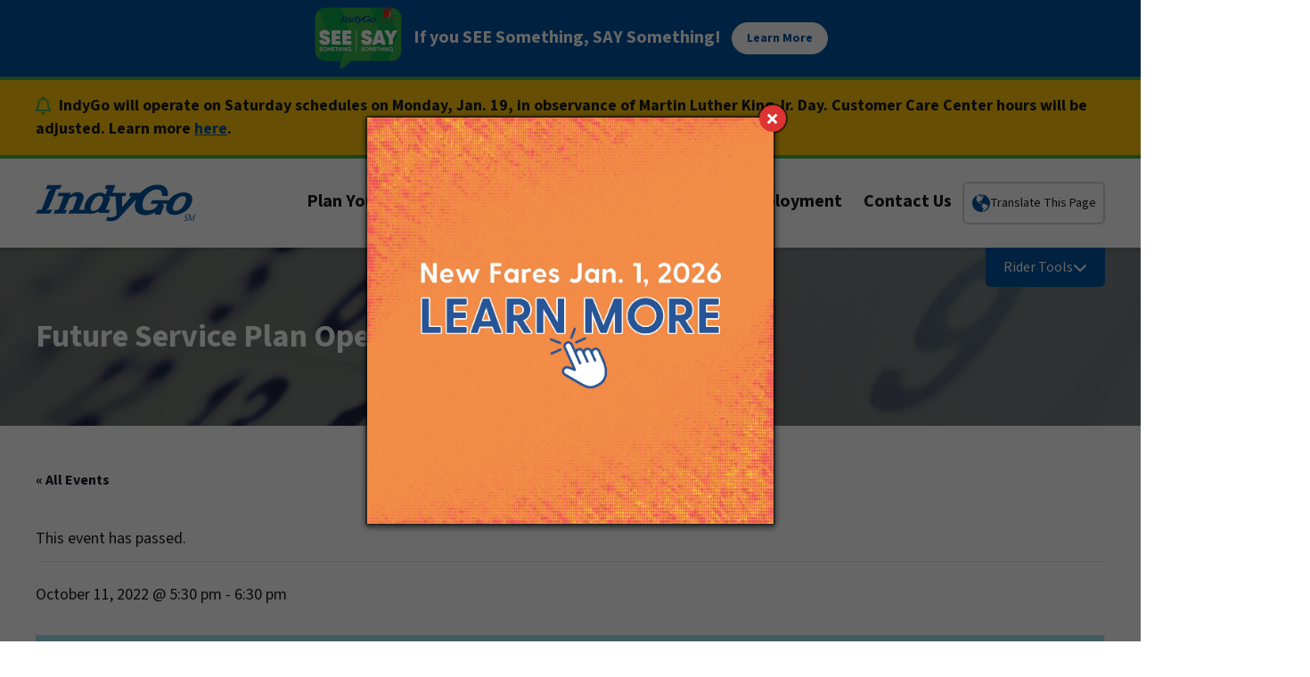

--- FILE ---
content_type: text/html; charset=UTF-8
request_url: https://www.indygo.net/event/future-service-plan-open-house/
body_size: 39755
content:
<!DOCTYPE html>
<html lang="en-US" class="no-js">
<head>

<meta charset="UTF-8">
<script>
var gform;gform||(document.addEventListener("gform_main_scripts_loaded",function(){gform.scriptsLoaded=!0}),document.addEventListener("gform/theme/scripts_loaded",function(){gform.themeScriptsLoaded=!0}),window.addEventListener("DOMContentLoaded",function(){gform.domLoaded=!0}),gform={domLoaded:!1,scriptsLoaded:!1,themeScriptsLoaded:!1,isFormEditor:()=>"function"==typeof InitializeEditor,callIfLoaded:function(o){return!(!gform.domLoaded||!gform.scriptsLoaded||!gform.themeScriptsLoaded&&!gform.isFormEditor()||(gform.isFormEditor()&&console.warn("The use of gform.initializeOnLoaded() is deprecated in the form editor context and will be removed in Gravity Forms 3.1."),o(),0))},initializeOnLoaded:function(o){gform.callIfLoaded(o)||(document.addEventListener("gform_main_scripts_loaded",()=>{gform.scriptsLoaded=!0,gform.callIfLoaded(o)}),document.addEventListener("gform/theme/scripts_loaded",()=>{gform.themeScriptsLoaded=!0,gform.callIfLoaded(o)}),window.addEventListener("DOMContentLoaded",()=>{gform.domLoaded=!0,gform.callIfLoaded(o)}))},hooks:{action:{},filter:{}},addAction:function(o,r,e,t){gform.addHook("action",o,r,e,t)},addFilter:function(o,r,e,t){gform.addHook("filter",o,r,e,t)},doAction:function(o){gform.doHook("action",o,arguments)},applyFilters:function(o){return gform.doHook("filter",o,arguments)},removeAction:function(o,r){gform.removeHook("action",o,r)},removeFilter:function(o,r,e){gform.removeHook("filter",o,r,e)},addHook:function(o,r,e,t,n){null==gform.hooks[o][r]&&(gform.hooks[o][r]=[]);var d=gform.hooks[o][r];null==n&&(n=r+"_"+d.length),gform.hooks[o][r].push({tag:n,callable:e,priority:t=null==t?10:t})},doHook:function(r,o,e){var t;if(e=Array.prototype.slice.call(e,1),null!=gform.hooks[r][o]&&((o=gform.hooks[r][o]).sort(function(o,r){return o.priority-r.priority}),o.forEach(function(o){"function"!=typeof(t=o.callable)&&(t=window[t]),"action"==r?t.apply(null,e):e[0]=t.apply(null,e)})),"filter"==r)return e[0]},removeHook:function(o,r,t,n){var e;null!=gform.hooks[o][r]&&(e=(e=gform.hooks[o][r]).filter(function(o,r,e){return!!(null!=n&&n!=o.tag||null!=t&&t!=o.priority)}),gform.hooks[o][r]=e)}});
</script>

<meta name="viewport" content="width=device-width, initial-scale=1">
<meta name="HandheldFriendly" content="True">
<meta name="MobileOptimized" content="320">
<link rel="profile" href="http://gmpg.org/xfn/11">

<link rel="icon" type="image/png" sizes="96x96" href="https://www.indygo.net/wp-content/themes/indygo-2024/assets/favicon/favicon-96x96.png">
<link rel="icon" type="image/svg+xml" href="https://www.indygo.net/wp-content/themes/indygo-2024/assets/favicon/favicon.svg">
<link rel="shortcut icon" href="https://www.indygo.net/wp-content/themes/indygo-2024/assets/favicon/favicon.ico">
<link rel="apple-touch-icon" sizes="180x180" href="https://www.indygo.net/wp-content/themes/indygo-2024/assets/favicon/apple-touch-icon.png">
<meta name="apple-mobile-web-app-title" content="IndyGo">
<link rel="manifest" href="https://www.indygo.net/wp-content/themes/indygo-2024/assets/favicon/site.webmanifest">

<!-- Preconnect for Google Fonts -->
<link rel="preconnect" href="https://fonts.googleapis.com">
<link rel="preconnect" href="https://fonts.gstatic.com" crossorigin>

<link rel='stylesheet' id='tribe-events-views-v2-bootstrap-datepicker-styles-css' href='https://www.indygo.net/wp-content/plugins/the-events-calendar/vendor/bootstrap-datepicker/css/bootstrap-datepicker.standalone.min.css?ver=3746b990' media='all' />
<link rel='stylesheet' id='tec-variables-skeleton-css' href='https://www.indygo.net/wp-content/plugins/the-events-calendar/common/build/css/variables-skeleton.css?ver=8ae98341' media='all' />
<link rel='stylesheet' id='tribe-common-skeleton-style-css' href='https://www.indygo.net/wp-content/plugins/the-events-calendar/common/build/css/common-skeleton.css?ver=8ae98341' media='all' />
<link rel='stylesheet' id='tribe-tooltipster-css-css' href='https://www.indygo.net/wp-content/plugins/the-events-calendar/common/vendor/tooltipster/tooltipster.bundle.min.css?ver=8ae98341' media='all' />
<link rel='stylesheet' id='tribe-events-views-v2-skeleton-css' href='https://www.indygo.net/wp-content/plugins/the-events-calendar/build/css/views-skeleton.css?ver=3746b990' media='all' />
<link rel='stylesheet' id='tec-variables-full-css' href='https://www.indygo.net/wp-content/plugins/the-events-calendar/common/build/css/variables-full.css?ver=8ae98341' media='all' />
<link rel='stylesheet' id='tribe-common-full-style-css' href='https://www.indygo.net/wp-content/plugins/the-events-calendar/common/build/css/common-full.css?ver=8ae98341' media='all' />
<link rel='stylesheet' id='tribe-events-views-v2-full-css' href='https://www.indygo.net/wp-content/plugins/the-events-calendar/build/css/views-full.css?ver=3746b990' media='all' />
<link rel='stylesheet' id='tribe-events-views-v2-print-css' href='https://www.indygo.net/wp-content/plugins/the-events-calendar/build/css/views-print.css?ver=3746b990' media='print' />
<link rel='stylesheet' id='tribe-events-pro-views-v2-print-css' href='https://www.indygo.net/wp-content/plugins/events-calendar-pro/build/css/views-print.css?ver=2282069d' media='print' />
	<!-- PopupPress Plugin v.3.2.0 - 6.9 -->
<meta name='robots' content='index, follow, max-image-preview:large, max-snippet:-1, max-video-preview:-1' />
<script>(function(html){html.className = html.className.replace(/\bno-js\b/,'js')})(document.documentElement);</script>

	<!-- This site is optimized with the Yoast SEO plugin v26.7 - https://yoast.com/wordpress/plugins/seo/ -->
	<title>Future Service Plan Open House - IndyGo</title>
	<link rel="canonical" href="https://www.indygo.net/event/future-service-plan-open-house/" />
	<meta property="og:locale" content="en_US" />
	<meta property="og:type" content="article" />
	<meta property="og:title" content="Future Service Plan Open House - IndyGo" />
	<meta property="og:description" content="IndyGo is sharing future changes to the network, and we want your feedback." />
	<meta property="og:url" content="https://www.indygo.net/event/future-service-plan-open-house/" />
	<meta property="og:site_name" content="IndyGo" />
	<meta property="article:publisher" content="https://www.facebook.com/IndyGoBus" />
	<meta property="article:modified_time" content="2025-08-23T08:47:37+00:00" />
	<meta property="og:image" content="https://www.indygo.net/wp-content/uploads/2024/12/IndyGo-Future-Service-Plan-Save-the-Date-Oct.-11.png" />
	<meta property="og:image:width" content="4503" />
	<meta property="og:image:height" content="4501" />
	<meta property="og:image:type" content="image/png" />
	<meta name="twitter:card" content="summary_large_image" />
	<meta name="twitter:site" content="@IndyGoBus" />
	<script type="application/ld+json" class="yoast-schema-graph">{"@context":"https://schema.org","@graph":[{"@type":"WebPage","@id":"https://www.indygo.net/event/future-service-plan-open-house/","url":"https://www.indygo.net/event/future-service-plan-open-house/","name":"Future Service Plan Open House - IndyGo","isPartOf":{"@id":"https://www.indygo.net/#website"},"primaryImageOfPage":{"@id":"https://www.indygo.net/event/future-service-plan-open-house/#primaryimage"},"image":{"@id":"https://www.indygo.net/event/future-service-plan-open-house/#primaryimage"},"thumbnailUrl":"https://www.indygo.net/wp-content/uploads/2024/12/IndyGo-Future-Service-Plan-Save-the-Date-Oct.-11.png","datePublished":"2022-09-27T19:27:33+00:00","dateModified":"2025-08-23T08:47:37+00:00","breadcrumb":{"@id":"https://www.indygo.net/event/future-service-plan-open-house/#breadcrumb"},"inLanguage":"en-US","potentialAction":[{"@type":"ReadAction","target":["https://www.indygo.net/event/future-service-plan-open-house/"]}]},{"@type":"ImageObject","inLanguage":"en-US","@id":"https://www.indygo.net/event/future-service-plan-open-house/#primaryimage","url":"https://www.indygo.net/wp-content/uploads/2024/12/IndyGo-Future-Service-Plan-Save-the-Date-Oct.-11.png","contentUrl":"https://www.indygo.net/wp-content/uploads/2024/12/IndyGo-Future-Service-Plan-Save-the-Date-Oct.-11.png","width":4503,"height":4501},{"@type":"BreadcrumbList","@id":"https://www.indygo.net/event/future-service-plan-open-house/#breadcrumb","itemListElement":[{"@type":"ListItem","position":1,"name":"Home","item":"https://www.indygo.net/"},{"@type":"ListItem","position":2,"name":"Events","item":"https://www.indygo.net/events/"},{"@type":"ListItem","position":3,"name":"Future Service Plan Open House"}]},{"@type":"WebSite","@id":"https://www.indygo.net/#website","url":"https://www.indygo.net/","name":"IndyGo","description":"Boldly Moving Our City Forward","publisher":{"@id":"https://www.indygo.net/#organization"},"potentialAction":[{"@type":"SearchAction","target":{"@type":"EntryPoint","urlTemplate":"https://www.indygo.net/?s={search_term_string}"},"query-input":{"@type":"PropertyValueSpecification","valueRequired":true,"valueName":"search_term_string"}}],"inLanguage":"en-US"},{"@type":"Organization","@id":"https://www.indygo.net/#organization","name":"IndyGo","url":"https://www.indygo.net/","logo":{"@type":"ImageObject","inLanguage":"en-US","@id":"https://www.indygo.net/#/schema/logo/image/","url":"https://www.indygo.net/wp-content/uploads/2021/08/IndyGo_LOGO_blue__1_.svg","contentUrl":"https://www.indygo.net/wp-content/uploads/2021/08/IndyGo_LOGO_blue__1_.svg","width":"900","height":"900","caption":"IndyGo"},"image":{"@id":"https://www.indygo.net/#/schema/logo/image/"},"sameAs":["https://www.facebook.com/IndyGoBus","https://x.com/IndyGoBus","https://www.youtube.com/user/iptcIndyGo","https://www.linkedin.com/company/indygo/","https://www.instagram.com/indygobus/"]},{"@type":"Event","name":"Future Service Plan Open House","description":"IndyGo is sharing future changes to the network, and we want your feedback.","image":{"@id":"https://www.indygo.net/event/future-service-plan-open-house/#primaryimage"},"url":"https://www.indygo.net/event/future-service-plan-open-house/","eventAttendanceMode":"https://schema.org/OfflineEventAttendanceMode","eventStatus":"https://schema.org/EventScheduled","startDate":"2022-10-11T17:30:00-04:00","endDate":"2022-10-11T18:30:00-04:00","location":{"@type":"Place","name":"Community Justice Center","description":"","url":"https://www.indygo.net/venue/community-justice-center/","address":{"@type":"PostalAddress","streetAddress":"675 Justice Way","addressLocality":"Indianapolis","addressRegion":"IN","postalCode":"46203","addressCountry":"United States"},"telephone":"","sameAs":""},"@id":"https://www.indygo.net/event/future-service-plan-open-house/#event","mainEntityOfPage":{"@id":"https://www.indygo.net/event/future-service-plan-open-house/"}}]}</script>
	<!-- / Yoast SEO plugin. -->


<link rel='dns-prefetch' href='//connect.facebook.net' />
<link rel='dns-prefetch' href='//www.googletagmanager.com' />
<link rel='dns-prefetch' href='//fonts.googleapis.com' />
<link rel='dns-prefetch' href='//use.fontawesome.com' />
<link rel="alternate" type="application/rss+xml" title="IndyGo &raquo; Feed" href="https://www.indygo.net/feed/" />
<link rel="alternate" type="text/calendar" title="IndyGo &raquo; iCal Feed" href="https://www.indygo.net/events/?ical=1" />
<link rel="alternate" title="oEmbed (JSON)" type="application/json+oembed" href="https://www.indygo.net/wp-json/oembed/1.0/embed?url=https%3A%2F%2Fwww.indygo.net%2Fevent%2Ffuture-service-plan-open-house%2F" />
<link rel="alternate" title="oEmbed (XML)" type="text/xml+oembed" href="https://www.indygo.net/wp-json/oembed/1.0/embed?url=https%3A%2F%2Fwww.indygo.net%2Fevent%2Ffuture-service-plan-open-house%2F&#038;format=xml" />
<style id='wp-img-auto-sizes-contain-inline-css'>
img:is([sizes=auto i],[sizes^="auto," i]){contain-intrinsic-size:3000px 1500px}
/*# sourceURL=wp-img-auto-sizes-contain-inline-css */
</style>
<link rel='stylesheet' id='tribe-events-full-pro-calendar-style-css' href='https://www.indygo.net/wp-content/plugins/events-calendar-pro/build/css/tribe-events-pro-full.css?ver=2282069d' media='all' />
<link rel='stylesheet' id='tribe-events-virtual-skeleton-css' href='https://www.indygo.net/wp-content/plugins/events-calendar-pro/build/css/events-virtual-skeleton.css?ver=2282069d' media='all' />
<link rel='stylesheet' id='tribe-events-virtual-full-css' href='https://www.indygo.net/wp-content/plugins/events-calendar-pro/build/css/events-virtual-full.css?ver=2282069d' media='all' />
<link rel='stylesheet' id='tribe-events-virtual-single-skeleton-css' href='https://www.indygo.net/wp-content/plugins/events-calendar-pro/build/css/events-virtual-single-skeleton.css?ver=2282069d' media='all' />
<link rel='stylesheet' id='tribe-events-virtual-single-full-css' href='https://www.indygo.net/wp-content/plugins/events-calendar-pro/build/css/events-virtual-single-full.css?ver=2282069d' media='all' />
<link rel='stylesheet' id='tec-events-pro-single-css' href='https://www.indygo.net/wp-content/plugins/events-calendar-pro/build/css/events-single.css?ver=2282069d' media='all' />
<link rel='stylesheet' id='tribe-events-calendar-pro-style-css' href='https://www.indygo.net/wp-content/plugins/events-calendar-pro/build/css/tribe-events-pro-full.css?ver=2282069d' media='all' />
<link rel='stylesheet' id='tribe-events-pro-mini-calendar-block-styles-css' href='https://www.indygo.net/wp-content/plugins/events-calendar-pro/build/css/tribe-events-pro-mini-calendar-block.css?ver=2282069d' media='all' />
<link rel='stylesheet' id='tribe-events-v2-single-skeleton-css' href='https://www.indygo.net/wp-content/plugins/the-events-calendar/build/css/tribe-events-single-skeleton.css?ver=3746b990' media='all' />
<link rel='stylesheet' id='tribe-events-v2-single-skeleton-full-css' href='https://www.indygo.net/wp-content/plugins/the-events-calendar/build/css/tribe-events-single-full.css?ver=3746b990' media='all' />
<link rel='stylesheet' id='tribe-events-virtual-single-v2-skeleton-css' href='https://www.indygo.net/wp-content/plugins/events-calendar-pro/build/css/events-virtual-single-v2-skeleton.css?ver=2282069d' media='all' />
<link rel='stylesheet' id='tribe-events-virtual-single-v2-full-css' href='https://www.indygo.net/wp-content/plugins/events-calendar-pro/build/css/events-virtual-single-v2-full.css?ver=2282069d' media='all' />
<link rel='stylesheet' id='tribe-events-v2-virtual-single-block-css' href='https://www.indygo.net/wp-content/plugins/events-calendar-pro/build/css/events-virtual-single-block.css?ver=2282069d' media='all' />
<link rel='stylesheet' id='tec-events-pro-single-style-css' href='https://www.indygo.net/wp-content/plugins/events-calendar-pro/build/css/custom-tables-v1/single.css?ver=2282069d' media='all' />
<style id='wp-emoji-styles-inline-css'>

	img.wp-smiley, img.emoji {
		display: inline !important;
		border: none !important;
		box-shadow: none !important;
		height: 1em !important;
		width: 1em !important;
		margin: 0 0.07em !important;
		vertical-align: -0.1em !important;
		background: none !important;
		padding: 0 !important;
	}
/*# sourceURL=wp-emoji-styles-inline-css */
</style>
<link rel='stylesheet' id='wp-block-library-css' href='https://www.indygo.net/wp-includes/css/dist/block-library/style.min.css?ver=61492c2e' media='all' />
<style id='global-styles-inline-css'>
:root{--wp--preset--aspect-ratio--square: 1;--wp--preset--aspect-ratio--4-3: 4/3;--wp--preset--aspect-ratio--3-4: 3/4;--wp--preset--aspect-ratio--3-2: 3/2;--wp--preset--aspect-ratio--2-3: 2/3;--wp--preset--aspect-ratio--16-9: 16/9;--wp--preset--aspect-ratio--9-16: 9/16;--wp--preset--color--blue-500: #00539f;--wp--preset--color--subtle-blue: #c6e6f0;--wp--preset--color--red-500: #d20000;--wp--preset--color--subtle-red: #fed7d7;--wp--preset--color--purple-500: #6f42c1;--wp--preset--color--subtle-purple: #eadcff;--wp--preset--color--green-500: #47ad48;--wp--preset--color--yellow-500: #ffc709;--wp--preset--color--white: #fff;--wp--preset--color--gray-50: #fafafa;--wp--preset--color--gray-100: #f4f4f5;--wp--preset--color--gray-200: #e4e4e7;--wp--preset--color--gray-300: #d4d4d8;--wp--preset--color--gray-400: #a1a1aa;--wp--preset--color--gray-500: #71717a;--wp--preset--color--gray-600: #52525b;--wp--preset--color--gray-700: #3f3f46;--wp--preset--color--gray-800: #27272a;--wp--preset--color--gray-900: #18181b;--wp--preset--color--black: #000;}:where(body) { margin: 0; }.wp-site-blocks > .alignleft { float: left; margin-right: 2em; }.wp-site-blocks > .alignright { float: right; margin-left: 2em; }.wp-site-blocks > .aligncenter { justify-content: center; margin-left: auto; margin-right: auto; }:root :where(.wp-element-button, .wp-block-button__link){font-style: inherit;font-weight: inherit;letter-spacing: inherit;text-transform: inherit;}.has-blue-500-color{color: var(--wp--preset--color--blue-500) !important;}.has-subtle-blue-color{color: var(--wp--preset--color--subtle-blue) !important;}.has-red-500-color{color: var(--wp--preset--color--red-500) !important;}.has-subtle-red-color{color: var(--wp--preset--color--subtle-red) !important;}.has-purple-500-color{color: var(--wp--preset--color--purple-500) !important;}.has-subtle-purple-color{color: var(--wp--preset--color--subtle-purple) !important;}.has-green-500-color{color: var(--wp--preset--color--green-500) !important;}.has-yellow-500-color{color: var(--wp--preset--color--yellow-500) !important;}.has-white-color{color: var(--wp--preset--color--white) !important;}.has-gray-50-color{color: var(--wp--preset--color--gray-50) !important;}.has-gray-100-color{color: var(--wp--preset--color--gray-100) !important;}.has-gray-200-color{color: var(--wp--preset--color--gray-200) !important;}.has-gray-300-color{color: var(--wp--preset--color--gray-300) !important;}.has-gray-400-color{color: var(--wp--preset--color--gray-400) !important;}.has-gray-500-color{color: var(--wp--preset--color--gray-500) !important;}.has-gray-600-color{color: var(--wp--preset--color--gray-600) !important;}.has-gray-700-color{color: var(--wp--preset--color--gray-700) !important;}.has-gray-800-color{color: var(--wp--preset--color--gray-800) !important;}.has-gray-900-color{color: var(--wp--preset--color--gray-900) !important;}.has-black-color{color: var(--wp--preset--color--black) !important;}.has-blue-500-background-color{background-color: var(--wp--preset--color--blue-500) !important;}.has-subtle-blue-background-color{background-color: var(--wp--preset--color--subtle-blue) !important;}.has-red-500-background-color{background-color: var(--wp--preset--color--red-500) !important;}.has-subtle-red-background-color{background-color: var(--wp--preset--color--subtle-red) !important;}.has-purple-500-background-color{background-color: var(--wp--preset--color--purple-500) !important;}.has-subtle-purple-background-color{background-color: var(--wp--preset--color--subtle-purple) !important;}.has-green-500-background-color{background-color: var(--wp--preset--color--green-500) !important;}.has-yellow-500-background-color{background-color: var(--wp--preset--color--yellow-500) !important;}.has-white-background-color{background-color: var(--wp--preset--color--white) !important;}.has-gray-50-background-color{background-color: var(--wp--preset--color--gray-50) !important;}.has-gray-100-background-color{background-color: var(--wp--preset--color--gray-100) !important;}.has-gray-200-background-color{background-color: var(--wp--preset--color--gray-200) !important;}.has-gray-300-background-color{background-color: var(--wp--preset--color--gray-300) !important;}.has-gray-400-background-color{background-color: var(--wp--preset--color--gray-400) !important;}.has-gray-500-background-color{background-color: var(--wp--preset--color--gray-500) !important;}.has-gray-600-background-color{background-color: var(--wp--preset--color--gray-600) !important;}.has-gray-700-background-color{background-color: var(--wp--preset--color--gray-700) !important;}.has-gray-800-background-color{background-color: var(--wp--preset--color--gray-800) !important;}.has-gray-900-background-color{background-color: var(--wp--preset--color--gray-900) !important;}.has-black-background-color{background-color: var(--wp--preset--color--black) !important;}.has-blue-500-border-color{border-color: var(--wp--preset--color--blue-500) !important;}.has-subtle-blue-border-color{border-color: var(--wp--preset--color--subtle-blue) !important;}.has-red-500-border-color{border-color: var(--wp--preset--color--red-500) !important;}.has-subtle-red-border-color{border-color: var(--wp--preset--color--subtle-red) !important;}.has-purple-500-border-color{border-color: var(--wp--preset--color--purple-500) !important;}.has-subtle-purple-border-color{border-color: var(--wp--preset--color--subtle-purple) !important;}.has-green-500-border-color{border-color: var(--wp--preset--color--green-500) !important;}.has-yellow-500-border-color{border-color: var(--wp--preset--color--yellow-500) !important;}.has-white-border-color{border-color: var(--wp--preset--color--white) !important;}.has-gray-50-border-color{border-color: var(--wp--preset--color--gray-50) !important;}.has-gray-100-border-color{border-color: var(--wp--preset--color--gray-100) !important;}.has-gray-200-border-color{border-color: var(--wp--preset--color--gray-200) !important;}.has-gray-300-border-color{border-color: var(--wp--preset--color--gray-300) !important;}.has-gray-400-border-color{border-color: var(--wp--preset--color--gray-400) !important;}.has-gray-500-border-color{border-color: var(--wp--preset--color--gray-500) !important;}.has-gray-600-border-color{border-color: var(--wp--preset--color--gray-600) !important;}.has-gray-700-border-color{border-color: var(--wp--preset--color--gray-700) !important;}.has-gray-800-border-color{border-color: var(--wp--preset--color--gray-800) !important;}.has-gray-900-border-color{border-color: var(--wp--preset--color--gray-900) !important;}.has-black-border-color{border-color: var(--wp--preset--color--black) !important;}
/*# sourceURL=global-styles-inline-css */
</style>

<link rel='stylesheet' id='wp-components-css' href='https://www.indygo.net/wp-includes/css/dist/components/style.min.css?ver=61492c2e' media='all' />
<link rel='stylesheet' id='wp-preferences-css' href='https://www.indygo.net/wp-includes/css/dist/preferences/style.min.css?ver=61492c2e' media='all' />
<link rel='stylesheet' id='wp-block-editor-css' href='https://www.indygo.net/wp-includes/css/dist/block-editor/style.min.css?ver=61492c2e' media='all' />
<link rel='stylesheet' id='popup-maker-block-library-style-css' href='https://www.indygo.net/wp-content/plugins/popup-maker/dist/packages/block-library-style.css?ver=e8334476' media='all' />
<link rel='stylesheet' id='tribe-events-v2-single-blocks-css' href='https://www.indygo.net/wp-content/plugins/the-events-calendar/build/css/tribe-events-single-blocks.css?ver=3746b990' media='all' />
<link rel='stylesheet' id='ctf_styles-css' href='https://www.indygo.net/wp-content/plugins/custom-twitter-feeds/css/ctf-styles.min.css?ver=59f36a3d' media='all' />
<link rel='stylesheet' id='wpdm-fonticon-css' href='https://www.indygo.net/wp-content/plugins/download-manager/assets/wpdm-iconfont/css/wpdm-icons.css?ver=61492c2e' media='all' />
<link rel='stylesheet' id='wpdm-front-css' href='https://www.indygo.net/wp-content/plugins/download-manager/assets/css/front.min.css?ver=74a79e09' media='all' />
<link rel='stylesheet' id='wpdm-front-dark-css' href='https://www.indygo.net/wp-content/plugins/download-manager/assets/css/front-dark.min.css?ver=74a79e09' media='all' />
<link rel='stylesheet' id='bwg_fonts-css' href='https://www.indygo.net/wp-content/plugins/photo-gallery/css/bwg-fonts/fonts.css?ver=2c25bb41' media='all' />
<link rel='stylesheet' id='sumoselect-css' href='https://www.indygo.net/wp-content/plugins/photo-gallery/css/sumoselect.min.css?ver=eb3576e3' media='all' />
<link rel='stylesheet' id='mCustomScrollbar-css' href='https://www.indygo.net/wp-content/plugins/photo-gallery/css/jquery.mCustomScrollbar.min.css?ver=4401a9f9' media='all' />
<link rel='stylesheet' id='bwg_googlefonts-css' href='https://fonts.googleapis.com/css?family=Ubuntu&#038;subset=greek,latin,greek-ext,vietnamese,cyrillic-ext,latin-ext,cyrillic' media='all' />
<link rel='stylesheet' id='bwg_frontend-css' href='https://www.indygo.net/wp-content/plugins/photo-gallery/css/styles.min.css?ver=7f41a27f' media='all' />
<link rel='stylesheet' id='pps_style-css' href='https://www.indygo.net/wp-content/plugins/popup-press/css/pps_style.css?ver=b866248a' media='screen' />
<style id='pps_style-inline-css'>

.pps-popup {
}
.pps-popup .pps-wrap {
}
.pps-popup .pps-wrap .pps-close {
}
.pps-popup .pps-wrap .pps-content {
}

/*# sourceURL=pps_style-inline-css */
</style>
<link rel='stylesheet' id='post-timeline-blocks-style-css' href='https://www.indygo.net/wp-content/plugins/post-timeline/admin/blocks/assets/blocks-style.css?ver=b69c1ddc' media='all' />
<link rel='stylesheet' id='post-timeline-bootstrap-css' href='https://www.indygo.net/wp-content/plugins/post-timeline/public/css/bootstrap.min.css?ver=b69c1ddc' media='all' />
<link rel='stylesheet' id='tribe-events-block-event-venue-css' href='https://www.indygo.net/wp-content/plugins/the-events-calendar/build/event-venue/frontend.css?ver=3746b990' media='all' />
<link rel='stylesheet' id='theme-external-google-fonts-css' href='https://fonts.googleapis.com/css2?family=Source+Sans+3:ital,wght@0,200..900;1,200..900&#038;display=swap' media='all' />
<link rel='stylesheet' id='theme-external-font-awesome-css' href='https://use.fontawesome.com/releases/v6.7.2/css/all.css' media='all' />
<link rel='stylesheet' id='theme-vendor-air-datepicker-css' href='https://www.indygo.net/wp-content/themes/indygo-2024/assets/vendor/air-datepicker/air-datepicker.css?ver=37e5aded' media='all' />
<link rel='stylesheet' id='theme-vendor-magnific-popup-css' href='https://www.indygo.net/wp-content/themes/indygo-2024/assets/vendor/magnific-popup/dist/magnific-popup.min.css?ver=38c8623a' media='all' />
<link rel='stylesheet' id='theme-vendor-swiper-css' href='https://www.indygo.net/wp-content/themes/indygo-2024/assets/vendor/swiper/swiper-bundle.min.css?ver=04ab9368' media='all' />
<link rel='stylesheet' id='theme-style-css' href='https://www.indygo.net/wp-content/themes/indygo-2024/assets/styles/dist/style.min.css?ver=eca14353' media='all' />
<link rel='stylesheet' id='theme-custom-css' href='https://www.indygo.net/wp-content/themes/indygo-2024/assets/styles/custom.css?ver=eca14353' media='all' />
<link rel='stylesheet' id='tablepress-default-css' href='https://www.indygo.net/wp-content/plugins/tablepress/css/build/default.css?ver=1b0cf88f' media='all' />
<script src="https://www.indygo.net/wp-includes/js/jquery/jquery.min.js?ver=37377e0e" id="jquery-core-js"></script>
<script src="https://www.indygo.net/wp-includes/js/jquery/jquery-migrate.min.js?ver=bcbfb6d9" id="jquery-migrate-js"></script>
<script src="https://www.indygo.net/wp-content/plugins/the-events-calendar/common/build/js/tribe-common.js?ver=be11f0e0" id="tribe-common-js"></script>
<script src="https://www.indygo.net/wp-content/plugins/the-events-calendar/build/js/views/breakpoints.js?ver=1f54ea45" id="tribe-events-views-v2-breakpoints-js"></script>
<script src="https://www.indygo.net/wp-content/plugins/download-manager/assets/js/wpdm.min.js?ver=61492c2e" id="wpdm-frontend-js-js"></script>
<script id="wpdm-frontjs-js-extra">
var wpdm_url = {"home":"https://www.indygo.net/","site":"https://www.indygo.net/","ajax":"https://www.indygo.net/wp-admin/admin-ajax.php"};
var wpdm_js = {"spinner":"\u003Ci class=\"wpdm-icon wpdm-sun wpdm-spin\"\u003E\u003C/i\u003E","client_id":"b1206879ee72c9ab323f14100a9d5fbd"};
var wpdm_strings = {"pass_var":"Password Verified!","pass_var_q":"Please click following button to start download.","start_dl":"Start Download"};
//# sourceURL=wpdm-frontjs-js-extra
</script>
<script src="https://www.indygo.net/wp-content/plugins/download-manager/assets/js/front.min.js?ver=74a79e09" id="wpdm-frontjs-js"></script>
<script src="https://www.indygo.net/wp-content/plugins/photo-gallery/js/jquery.sumoselect.min.js?ver=eb3576e3" id="sumoselect-js"></script>
<script src="https://www.indygo.net/wp-content/plugins/photo-gallery/js/tocca.min.js?ver=f8eca060" id="bwg_mobile-js"></script>
<script src="https://www.indygo.net/wp-content/plugins/photo-gallery/js/jquery.mCustomScrollbar.concat.min.js?ver=4401a9f9" id="mCustomScrollbar-js"></script>
<script src="https://www.indygo.net/wp-content/plugins/photo-gallery/js/jquery.fullscreen.min.js?ver=ce633e14" id="jquery-fullscreen-js"></script>
<script id="bwg_frontend-js-extra">
var bwg_objectsL10n = {"bwg_field_required":"field is required.","bwg_mail_validation":"This is not a valid email address.","bwg_search_result":"There are no images matching your search.","bwg_select_tag":"Select Tag","bwg_order_by":"Order By","bwg_search":"Search","bwg_show_ecommerce":"Show Ecommerce","bwg_hide_ecommerce":"Hide Ecommerce","bwg_show_comments":"Show Comments","bwg_hide_comments":"Hide Comments","bwg_restore":"Restore","bwg_maximize":"Maximize","bwg_fullscreen":"Fullscreen","bwg_exit_fullscreen":"Exit Fullscreen","bwg_search_tag":"SEARCH...","bwg_tag_no_match":"No tags found","bwg_all_tags_selected":"All tags selected","bwg_tags_selected":"tags selected","play":"Play","pause":"Pause","is_pro":"","bwg_play":"Play","bwg_pause":"Pause","bwg_hide_info":"Hide info","bwg_show_info":"Show info","bwg_hide_rating":"Hide rating","bwg_show_rating":"Show rating","ok":"Ok","cancel":"Cancel","select_all":"Select all","lazy_load":"0","lazy_loader":"https://www.indygo.net/wp-content/plugins/photo-gallery/images/ajax_loader.png","front_ajax":"0","bwg_tag_see_all":"see all tags","bwg_tag_see_less":"see less tags"};
//# sourceURL=bwg_frontend-js-extra
</script>
<script src="https://www.indygo.net/wp-content/plugins/photo-gallery/js/scripts.min.js?ver=7f41a27f" id="bwg_frontend-js"></script>

<!-- Google tag (gtag.js) snippet added by Site Kit -->
<!-- Google Analytics snippet added by Site Kit -->
<script src="https://www.googletagmanager.com/gtag/js?id=GT-5DF6CCM" id="google_gtagjs-js" async></script>
<script id="google_gtagjs-js-after">
window.dataLayer = window.dataLayer || [];function gtag(){dataLayer.push(arguments);}
gtag("set","linker",{"domains":["www.indygo.net"]});
gtag("js", new Date());
gtag("set", "developer_id.dZTNiMT", true);
gtag("config", "GT-5DF6CCM");
 window._googlesitekit = window._googlesitekit || {}; window._googlesitekit.throttledEvents = []; window._googlesitekit.gtagEvent = (name, data) => { var key = JSON.stringify( { name, data } ); if ( !! window._googlesitekit.throttledEvents[ key ] ) { return; } window._googlesitekit.throttledEvents[ key ] = true; setTimeout( () => { delete window._googlesitekit.throttledEvents[ key ]; }, 5 ); gtag( "event", name, { ...data, event_source: "site-kit" } ); }; 
//# sourceURL=google_gtagjs-js-after
</script>
<link rel="https://api.w.org/" href="https://www.indygo.net/wp-json/" /><link rel="alternate" title="JSON" type="application/json" href="https://www.indygo.net/wp-json/wp/v2/tribe_events/383284" /><link rel='shortlink' href='https://www.indygo.net/?p=383284' />
<meta name="generator" content="Site Kit by Google 1.170.0" /><script type="text/javascript">
(function(url){
	if(/(?:Chrome\/26\.0\.1410\.63 Safari\/537\.31|WordfenceTestMonBot)/.test(navigator.userAgent)){ return; }
	var addEvent = function(evt, handler) {
		if (window.addEventListener) {
			document.addEventListener(evt, handler, false);
		} else if (window.attachEvent) {
			document.attachEvent('on' + evt, handler);
		}
	};
	var removeEvent = function(evt, handler) {
		if (window.removeEventListener) {
			document.removeEventListener(evt, handler, false);
		} else if (window.detachEvent) {
			document.detachEvent('on' + evt, handler);
		}
	};
	var evts = 'contextmenu dblclick drag dragend dragenter dragleave dragover dragstart drop keydown keypress keyup mousedown mousemove mouseout mouseover mouseup mousewheel scroll'.split(' ');
	var logHuman = function() {
		if (window.wfLogHumanRan) { return; }
		window.wfLogHumanRan = true;
		var wfscr = document.createElement('script');
		wfscr.type = 'text/javascript';
		wfscr.async = true;
		wfscr.src = url + '&r=' + Math.random();
		(document.getElementsByTagName('head')[0]||document.getElementsByTagName('body')[0]).appendChild(wfscr);
		for (var i = 0; i < evts.length; i++) {
			removeEvent(evts[i], logHuman);
		}
	};
	for (var i = 0; i < evts.length; i++) {
		addEvent(evts[i], logHuman);
	}
})('//www.indygo.net/?wordfence_lh=1&hid=913ED1243588744D3AD37424BD4CA510');
</script><meta name="tec-api-version" content="v1"><meta name="tec-api-origin" content="https://www.indygo.net"><link rel="alternate" href="https://www.indygo.net/wp-json/tribe/events/v1/events/383284" /><style type="text/css">
#popuppress-383468 {
			width: 460px;
			height: auto;
			-webkit-border-radius: 4px;
			-moz-border-radius: 4px;
			border-radius: 4px;
			border: solid 2px rgba(0,0,0,0.6);
		}
		#popuppress-383468 .pps-wrap {
			padding: 0px 0px 0px 0px;
			background-color: #000000;
			-webkit-border-radius: 2px;
			-moz-border-radius: 2px;
			border-radius: 2px;
		}
		@media screen and (max-width: 600px){
			#popuppress-383468 .pps-wrap {
			  padding: 0.6em;
			}
		}
		#popuppress-383468 .pps-header {
			background-color: #FFFFFF;
			-moz-border-radius: 0px 0px 0px 0px;
			-webkit-border-radius: 0px 0px 0px 0px;
			border-radius: 0px 0px 0px 0px;
		}
		#popuppress-383468 .pps-header h3 {
			margin-bottom: 10px;
			padding-top: 0px;
			padding-right: 0px;
			padding-bottom: 14px;
			padding-left: 0px;
			border-color: #EEEEEE;
			line-height: 1.4;
			font-size: 20px;
			color: #444444;
			text-align: left
		}
		#popuppress-383468 .pps-content {
			padding: 0px;
		}

		#popuppress-383468 .pps-iframe iframe {
			height: 460px;
		}
		#popuppress-383468 .pps-pdf iframe {
			height: 460px;
		}
		#popuppress-383468 .pps-embed{
			min-height: 460px;
		}
		#popuppress-383468 .pps-embed iframe {
			width: 100%;
			height: 460px;
		}
		#popuppress-383468 .pps-control-nav {
			bottom: -32px;
		}
		
		#popuppress-383468 .pps-content,
		#popuppress-383468 .pps-content p,
		#popuppress-383468 .pps-content ul,
		#popuppress-383468 .pps-content ol,
		#popuppress-383468 .pps-content em,
		#popuppress-383468 .pps-content span,
		#popuppress-383468 .pps-content a {
			font-size: 16px;
			line-height: 1.6;
		}
		#popuppress-383468 .pps-content h1 {
			font-size: 32px;
			line-height: 1.3;
			margin: 0.5em 0;
			padding: 0px;
		}
		#popuppress-383468 .pps-content h2 {
			font-size: 27.2px;
			line-height: 1.3;
			margin: 0.4em 0;
			padding: 0px;
		}
		#popuppress-383468 .pps-content h3 {
			font-size: 20.8px;
			line-height: 1.3;
			margin: 0.3em 0;
			padding: 0px;
		}
		/* Customize the button of the popup */
a.pps-btn.pps-button-popup {
 color: #FFF;
 font-size: 12px;
 line-height: 1.6;
 font-weight: bold;
 padding:5px 14px 4px;
 font-family: Arial, Helvetica, sans-serif;
 background-color: #348ECC;
 border-bottom: 2px solid #1B80C5;
 border-radius: 3px;
}
a.pps-btn.pps-button-popup:hover {
 background-color: #3C9CDD;
 border-color: #1B80C5;
}
/* Add additional styles */

		#popuppress-383468.pps-popup.pps-has-border:before {
			
			top: -16px;
			right: -16px;
			width: 34px;
			height: 34px;
			-webkit-border-radius: 34px;
			-moz-border-radius: 34px;
			border-radius: 34px;
			background-color: rgba(0,0,0,0.6);
		
		}
		#popuppress-383468 .pps-close {
			position: absolute;
			top: -14px;
			right: -14px;
		}
		#popuppress-383468 .pps-close a.pps-close-link {
		    font-size: 18px;
			width: 18px;
			height: 18px;
			line-height: 1;
			background-color: #dd3333;
			-webkit-border-radius: 18px;
			-moz-border-radius: 18px;
			border-radius: 18px;
		}
		#popuppress-383468 .pps-close a.pps-close-link i.pps-icon:before{
			line-height: 1;
			color: #ffffff
		}
		#popuppress-383468 .pps-close a.pps-close-link:hover i.pps-icon:before{
			color: #eeee22
		}
</style><meta name="generator" content="WordPress Download Manager 3.3.46" />
                <style>
        /* WPDM Link Template Styles */        </style>
        

<!-- Donation Script for Foundation -->
<script src="https://sky.blackbaudcdn.net/static/og-web-loader/1/main.js" data-envid="p-3iVVTMwyp0S-S3GRAoYGuQ"></script>


<link rel='stylesheet' id='gforms_reset_css-css' href='https://www.indygo.net/wp-content/plugins/gravityforms/legacy/css/formreset.min.css?ver=51a89fd2' media='all' />
<link rel='stylesheet' id='gforms_formsmain_css-css' href='https://www.indygo.net/wp-content/plugins/gravityforms/legacy/css/formsmain.min.css?ver=51a89fd2' media='all' />
<link rel='stylesheet' id='gforms_ready_class_css-css' href='https://www.indygo.net/wp-content/plugins/gravityforms/legacy/css/readyclass.min.css?ver=51a89fd2' media='all' />
<link rel='stylesheet' id='gforms_browsers_css-css' href='https://www.indygo.net/wp-content/plugins/gravityforms/legacy/css/browsers.min.css?ver=51a89fd2' media='all' />
</head>
<body class="wp-singular page-template-default single single-tribe_events postid-383284 wp-embed-responsive wp-theme-indygo-2024 tribe-events-page-template tribe-no-js tribe-filter-live events-single tribe-events-style-full tribe-events-style-theme">


<a class="skip-link screen-reader-text" href="#content">Skip to content</a>

<div class="site">

<header id="masthead" class="site-header">
	<div class="rc-header rc-header--top is-style-campaign">
	<div class="rc-header-inner">
		<div class="rc-flex rc-g-xs tw-items-center tw-justify-center tw-ml-auto tw-mr-auto">
			<div class="rc-flex-item rc-col-auto">
				<a href="https://www.indygo.net/see-something-say-something/">
					<img src="https://www.indygo.net/wp-content/themes/indygo-2024/assets/images/logos/See-Something-Say-Something.png" alt="See Something, Say Something" width="100" height="70">
				</a>
			</div>
			<div class="rc-flex-item rc-col">
				<div class="rc-header-content">
					<span>If you SEE Something, SAY Something!</span>
					<a class="rc-button rc-button--fill is-size-small is-color-white-blue" href="https://www.indygo.net/see-something-say-something/">Learn More</a>
				</div>
			</div>
		</div>
	</div>
</div>
<div class="rc-header rc-header--top">
	<div class="rc-header-inner">
		<div class="rc-site-notice"><i class="fa-classic fa-regular fa-bell" aria-hidden="true"></i><span>IndyGo will operate on Saturday schedules on Monday, Jan. 19, in observance of Martin Luther King Jr. Day. Customer Care Center hours will be adjusted. Learn more <a href="https://www.indygo.net/transit-news/indygo-announces-2026-dr-martin-luther-king-jr-day-holiday-schedule/">here</a>.</span>
</div>
	</div>
</div>
<div class="rc-header rc-header--default">
	<div class="rc-header-inner">
		<div class="rc-header-left">
			<a class="site-logo" href="https://www.indygo.net" rel="home">
				<img src="https://www.indygo.net/wp-content/themes/indygo-2024/assets/images/logos/IndyGo-Logo-Blue.svg" alt="IndyGo" width="180" height="42">
			</a>
		</div>
		<div class="rc-header-right">
						<nav class="rc-navbar rc-navbar--primary">
				<ul id="menu-primary" class="menu"><li id="menu-item-379189" class="menu-item menu-item-type-post_type menu-item-object-page menu-item-has-children menu-item-379189"><a href="https://www.indygo.net/plan-your-trip/">Plan Your Trip</a><ul class="sub-menu"><li id="menu-item-379182" class="menu-item menu-item-type-post_type menu-item-object-page menu-item-379182"><a href="https://www.indygo.net/routes/">Routes</a></li><li id="menu-item-379190" class="menu-item menu-item-type-post_type menu-item-object-page menu-item-379190"><a href="https://www.indygo.net/plan-your-trip/">Plan Your Trip</a></li><li id="menu-item-379194" class="menu-item menu-item-type-post_type menu-item-object-page menu-item-379194"><a href="https://www.indygo.net/plan-your-trip/track-my-bus/">Track My Bus</a></li><li id="menu-item-379200" class="menu-item menu-item-type-post_type menu-item-object-page menu-item-379200"><a href="https://www.indygo.net/plan-your-trip/know-the-route-changes/">Know the Route Changes</a></li><li id="menu-item-379203" class="menu-item menu-item-type-post_type menu-item-object-page menu-item-379203"><a href="https://www.indygo.net/plan-your-trip/rider-alerts/">Rider Alerts</a></li><li id="menu-item-379238" class="menu-item menu-item-type-post_type menu-item-object-page menu-item-379238"><a href="https://www.indygo.net/plan-your-trip/holiday-hours/">Holiday Hours</a></li><li id="menu-item-379241" class="menu-item menu-item-type-post_type menu-item-object-page menu-item-379241"><a href="https://www.indygo.net/how-to-ride/">How to Ride</a></li><li id="menu-item-379235" class="menu-item menu-item-type-post_type menu-item-object-page menu-item-379235"><a href="https://www.indygo.net/indygo-system-map/">IndyGo System Map</a></li></ul></li><li id="menu-item-379302" class="menu-item menu-item-type-post_type menu-item-object-page menu-item-379302"><a href="https://www.indygo.net/fares-and-passes/">Fares &amp; Passes</a></li><li id="menu-item-379242" class="menu-item menu-item-type-post_type menu-item-object-page menu-item-has-children menu-item-379242"><a href="https://www.indygo.net/how-to-ride/">How to Ride</a><ul class="sub-menu"><li id="menu-item-379248" class="menu-item menu-item-type-post_type menu-item-object-page menu-item-379248"><a href="https://www.indygo.net/how-to-ride/transit-center/">Julia M. Carson Transit Center</a></li><li id="menu-item-379249" class="menu-item menu-item-type-post_type menu-item-object-page menu-item-379249"><a href="https://www.indygo.net/access/">Accessible Services &#8211; IndyGo Access</a></li><li id="menu-item-379261" class="menu-item menu-item-type-post_type menu-item-object-page menu-item-379261"><a href="https://www.indygo.net/how-to-ride/boost-your-ride/">Boost Your Ride</a></li><li id="menu-item-379289" class="menu-item menu-item-type-post_type menu-item-object-page menu-item-379289"><a href="https://www.indygo.net/how-to-ride/park-ride-opportunities/">Park &amp; Ride Opportunities</a></li><li id="menu-item-379292" class="menu-item menu-item-type-post_type menu-item-object-page menu-item-379292"><a href="https://www.indygo.net/how-to-ride/travel-training/">Travel Training</a></li><li id="menu-item-379295" class="menu-item menu-item-type-post_type menu-item-object-page menu-item-379295"><a href="https://www.indygo.net/how-to-ride/severe-weather-travel/">Severe Weather Travel</a></li><li id="menu-item-379299" class="menu-item menu-item-type-post_type menu-item-object-page menu-item-379299"><a href="https://www.indygo.net/how-to-ride/faqs/">Frequently Asked Questions</a></li></ul></li><li id="menu-item-382162" class="menu-item menu-item-type-post_type menu-item-object-page menu-item-382162"><a href="https://www.indygo.net/employment/">Employment</a></li><li id="menu-item-379177" class="menu-item menu-item-type-post_type menu-item-object-page menu-item-379177"><a href="https://www.indygo.net/contact-us/">Contact Us</a></li></ul>			</nav>
						<div class="site-translate">
				<div class="rc-dropdown rc-dropdown--default is-visible-on-hover" data-js="dropdown">
	<button id="translate-696f1c8040bfc" class="rc-dropdown-button rc-button rc-button--translate" aria-expanded="false" aria-controls="translate-696f1c8040bff">
		<svg xmlns="http://www.w3.org/2000/svg" viewbox="0 0 512 512" width="512" height="512" class="rc-svg rc-svg-inline" aria-label="globe icon" aria-hidden="true">
	<path d="M256,0C114.6,0,0,114.6,0,256s114.6,256,256,256,34.2-1.7,50.5-5c-6.6-3.1-7.3-26.8-.8-40.3,7.2-15,30-53,7.5-65.8s-16.2-18.5-30-33.2-8.1-17-9-20.8c-3-13,13.2-32.5,14-34.5s.8-9.5.5-11.8-10.2-8.2-12.7-8.5-3.8,4-7.2,4.2-18.8-9.2-22-11.8-4.8-8.5-9.2-13-5-1-12-3.8-29.5-11-46.8-18-18.8-16.8-19-23.8-10.5-17-15.3-24.2c-4.8-7.2-5.7-17.2-7.4-15s9,28.5,7.2,29.2-5.5-7.2-10.5-13.8,5.2-3-10.8-34.5,5-47.6,6-64,13.5,6,7-4.5.5-32.5-4.5-40.5-33.5,9-33.5,9c.8-7.8,25-21,42.5-33.2s28.2-2.8,42.2,1.8,15,3,10.2-1.5,2-6.8,13-5,14,15,30.8,13.8,1.8,3.2,4,7.5-2.5,3.8-13.5,11.2.2,7.5,19.8,21.8,13.5-9.5,11.5-20,14.2-2.2,14.2-2.2c12,8,9.8.4,18.5,3.2s32.5,22.8,32.5,22.8c-29.8,16.2-11,18-6,21.8s-10.2,11-10.2,11c-6.2-6.2-7.2.2-11.2,2.5s-.2,8-.2,8c-20.7,3.2-16,25-15.8,30.2s-13.2,13.2-16.8,20.8,9,23.8,2.5,24.8-13-24.5-48-15c-10.6,2.9-34,15-21.5,39.8s33.2-7,40.2-3.5-2,19.2-.5,19.5,19.8.7,20.8,22,27.8,19.5,33.5,20,25-15.8,27.8-16.5,13.8-10,37.8,3.8,36.2,11.8,44.5,17.5,2.5,17.2,10.2,21,38.8-1.2,46.5,11.5-32,76.8-44.5,83.8-18.2,23-30.8,33.2-30,22.9-46.5,32.8c-14.6,8.7-17.2,24.2-23.7,29.2,114.6-25.5,200.2-127.7,200.2-249.9S397.4,0,256,0ZM316,240.2c-3.5,1-10.8,7.5-28.5-3s-30-8.5-31.5-10.2c0,0-1.5-4.2,6.2-5,15.9-1.5,36,14.8,40.5,15s6.8-4.5,14.8-1.9c8,2.6,2,4.2-1.5,5.2ZM232.2,25.5c-1.7-1.3,1.4-2.7,3.3-5.2,1.1-1.5.3-3.9,1.7-5.2,3.8-3.8,22.2-9,18.6,1.2-3.6,10.2-20.9,11.2-23.6,9.2ZM277,58c-6.2-.2-21-1.8-18.2-4.5,10.6-10.5-4-13.5-13-14.2s-12.8-5.8-8.2-6.2,22.5.2,25.5,2.8,19.2,9,20.2,13.8,0,8.8-6.2,8.5ZM331.2,56.2c-5,4-30.2-14.4-35-18.5-21-18-32.2-12-36.7-15-4.4-3-2.8-7,3.9-13s25.8,2,36.8,3.2,23.8,9.8,24,19.9c.2,10.1,12,19.4,7,23.4Z" />
</svg>
		<span>Translate This Page</span>
	</button>
	<ul id="translate-696f1c8040bff" class="rc-dropdown-menu" aria-labelledby="translate-696f1c8040bfc">
		<li><a href="#" data-gt-lang="en" class="gt-current-lang notranslate">English</a></li>
		<li><a href="#" data-gt-lang="es" class="notranslate">Spanish</a></li>
		<li><a href="#" data-gt-lang="fr" class="notranslate">French</a></li>
		<li><a href="#" data-gt-lang="cs" class="notranslate">Czech</a></li>
		<li><a href="#" data-gt-lang="hi" class="notranslate">Hindi</a></li>
		<li><a href="#" data-gt-lang="ja" class="notranslate">Japanese</a></li>
		<li><a href="#" data-gt-lang="ko" class="notranslate">Korean</a></li>
		<li><a href="#" data-gt-lang="my" class="notranslate">Myanmar (Burmese)</a></li>
		<li><a href="#" data-gt-lang="ar" class="notranslate">Arabic</a></li>
		<li><a href="#" data-gt-lang="zh-CN" class="notranslate">Chinese</a></li>
	</ul>
</div>
			</div>
			<div class="site-buttons">
				<a id="site-navigation-toggle" class="site-button tw-p-0" href="#navigation">
					<svg xmlns="http://www.w3.org/2000/svg" viewBox="0 0 32 32">
						<rect x="2" y="6" width="28" height="2" rx="1"></rect>
						<rect x="2" y="15" width="28" height="2" rx="1"></rect>
						<rect x="2" y="24" width="28" height="2" rx="1"></rect>
					</svg>
					<span class="sr-only">Toggle Navigation</span>
				</a>
			</div>
		</div>
	</div>
</div>
<div class="rc-header rc-header--bottom">
	<div class="rc-header-inner">
		<div class="rc-header-controls">
			<button id="rider-tools-button" class="rc-header-button">Rider Tools <i class="fa-solid fa-chevron-down"></i></button>
		</div>
		<div id="rider-tools-wrap" class="rc-header-collapse">
			<div class="rc-header-collapse-inner">
				<nav id="rider-tools-nav" class="rc-navbar rc-navbar--secondary" aria-labelledby="rider-tools-button">
					<ul id="menu-rider-tools" class="menu"><li id="menu-item-379280" class="menu-item menu-item-type-post_type menu-item-object-page menu-item-379280"><a href="https://www.indygo.net/plan-your-trip/"><i class="fa-solid fa-suitcase-rolling" aria-hidden="true"></i> <span>Trip Planner</span></a></li><li id="menu-item-379303" class="menu-item menu-item-type-post_type menu-item-object-page menu-item-379303"><a href="https://www.indygo.net/plan-your-trip/track-my-bus/"><i class="fa-solid fa-bus" aria-hidden="true"></i> <span>Track My Bus</span></a></li><li id="menu-item-379281" class="menu-item menu-item-type-post_type menu-item-object-page menu-item-379281"><a href="https://www.indygo.net/routes/"><i class="fa-solid fa-route" aria-hidden="true"></i> <span>Routes</span></a></li><li id="menu-item-379282" class="menu-item menu-item-type-post_type menu-item-object-page menu-item-379282"><a href="https://www.indygo.net/access/"><i class="fa-solid fa-universal-access" aria-hidden="true"></i> <span>IndyGo Access</span></a></li><li id="menu-item-34" class="menu-item menu-item-type-custom menu-item-object-custom menu-item-34"><a target="_blank" href="https://www.indygo.net/wp-content/uploads/2019/11/Rider_Guidelines_2019.pdf"><i class="fa-solid fa-book" aria-hidden="true"></i> <span>Rider Guidelines</span></a></li></ul>				</nav>
			</div>
		</div>
	</div>
</div>
</header>

<main id="content" class="site-content">
	<div class="rc-section rc-section--header has-overlay-none">
	<div class="rc-section-inner">
		<div class="rc-section-background">
			<img src="https://www.indygo.net/wp-content/themes/indygo-2024/assets/images/header/calendar-banner.png" alt="" width="1920" height="200">
		</div>
		<div class="rc-section-container rc-container rc-container--wide">
			<div class="rc-section-content rc-color-scheme-white rc-text-large rc-no-inner-margin rc-clearfix">
				<h1 class="wp-block-heading">Future Service Plan Open House</h1>
			</div>
		</div>
	</div>
</div>
	<section class="rc-section rc-section--default">
		<div class="rc-section-inner">
			<div class="rc-section-content rc-text-large rc-no-inner-margin">
				<section id="tribe-events-pg-template" class="tribe-events-pg-template" role="main"><div class="tribe-events-before-html"></div><span class="tribe-events-ajax-loading"><img class="tribe-events-spinner-medium" src="https://www.indygo.net/wp-content/plugins/the-events-calendar/src/resources/images/tribe-loading.gif" alt="Loading Events" /></span>
<div id="tribe-events-content" class="tribe-events-single">

	<p class="tribe-events-back">
		<a href="https://www.indygo.net/events/"> &laquo; All Events</a>
	</p>

	<!-- Notices -->
	<div class="tribe-events-notices"><ul><li>This event has passed.</li></ul></div>
	<h1 class="tribe-events-single-event-title">Future Service Plan Open House</h1>
	<div class="tribe-events-schedule tribe-clearfix">
		<div><span class="tribe-event-date-start">October 11, 2022 @ 5:30 pm</span> - <span class="tribe-event-time">6:30 pm</span></div>			</div>

	<!-- Event header -->
	<div id="tribe-events-header"  data-title="Future Service Plan Open House - IndyGo" data-viewtitle="Future Service Plan Open House">
		<!-- Navigation -->
		<nav class="tribe-events-nav-pagination" aria-label="Event Navigation">
			<ul class="tribe-events-sub-nav">
				<li class="tribe-events-nav-previous"><a href="https://www.indygo.net/event/transit-talk-38th-street-library-2/"><span>&laquo;</span> Transit Talk: 38th Street Library</a></li>
				<li class="tribe-events-nav-next"><a href="https://www.indygo.net/event/future-service-plan-open-house-4/">Future Service Plan Open House <span>&raquo;</span></a></li>
			</ul>
			<!-- .tribe-events-sub-nav -->
		</nav>
	</div>
	<!-- #tribe-events-header -->

			<div id="post-383284" class="post-383284 tribe_events type-tribe_events status-publish has-post-thumbnail hentry tribe_events_cat-future-service-plan cat_future-service-plan">
			<!-- Event featured image, but exclude link -->
			<div class="tribe-events-event-image"><img width="4503" height="4501" src="https://www.indygo.net/wp-content/uploads/2024/12/IndyGo-Future-Service-Plan-Save-the-Date-Oct.-11.png" class="wp-image-381148 attachment-full size-full wp-post-image" alt="" decoding="async" fetchpriority="high" srcset="https://www.indygo.net/wp-content/uploads/2024/12/IndyGo-Future-Service-Plan-Save-the-Date-Oct.-11.png 4503w, https://www.indygo.net/wp-content/uploads/2024/12/IndyGo-Future-Service-Plan-Save-the-Date-Oct.-11-300x300.png 300w, https://www.indygo.net/wp-content/uploads/2024/12/IndyGo-Future-Service-Plan-Save-the-Date-Oct.-11-900x900.png 900w, https://www.indygo.net/wp-content/uploads/2024/12/IndyGo-Future-Service-Plan-Save-the-Date-Oct.-11-150x150.png 150w, https://www.indygo.net/wp-content/uploads/2024/12/IndyGo-Future-Service-Plan-Save-the-Date-Oct.-11-600x600.png 600w, https://www.indygo.net/wp-content/uploads/2024/12/IndyGo-Future-Service-Plan-Save-the-Date-Oct.-11-450x450.png 450w, https://www.indygo.net/wp-content/uploads/2024/12/IndyGo-Future-Service-Plan-Save-the-Date-Oct.-11-1200x1199.png 1200w, https://www.indygo.net/wp-content/uploads/2024/12/IndyGo-Future-Service-Plan-Save-the-Date-Oct.-11-1800x1799.png 1800w" sizes="(max-width: 4503px) 100vw, 4503px" /></div>
			<!-- Event content -->
						<div class="tribe-events-single-event-description tribe-events-content">
				<p><img decoding="async" class="alignnone size-medium wp-image-374870" src="https://www.indygo.net/wp-content/uploads/2024/12/IndyGo-Future-Service-Plan-Save-the-Date-Oct.-11-628x628-1.png" alt="" width="628" height="628" /></p>
<p>IndyGo is sharing future changes to the network, and we want your feedback.</p>
			</div>
			<!-- .tribe-events-single-event-description -->
			<div class="tribe-events tribe-common">
	<div class="tribe-events-c-subscribe-dropdown__container">
		<div class="tribe-events-c-subscribe-dropdown">
			<div class="tribe-common-c-btn-border tribe-events-c-subscribe-dropdown__button">
				<svg
	 class="tribe-common-c-svgicon tribe-common-c-svgicon--cal-export tribe-events-c-subscribe-dropdown__export-icon" 	aria-hidden="true"
	viewBox="0 0 23 17"
	xmlns="http://www.w3.org/2000/svg"
>
	<path fill-rule="evenodd" clip-rule="evenodd" d="M.128.896V16.13c0 .211.145.383.323.383h15.354c.179 0 .323-.172.323-.383V.896c0-.212-.144-.383-.323-.383H.451C.273.513.128.684.128.896Zm16 6.742h-.901V4.679H1.009v10.729h14.218v-3.336h.901V7.638ZM1.01 1.614h14.218v2.058H1.009V1.614Z" />
	<path d="M20.5 9.846H8.312M18.524 6.953l2.89 2.909-2.855 2.855" stroke-width="1.2" stroke-linecap="round" stroke-linejoin="round"/>
</svg>
				<button
					class="tribe-events-c-subscribe-dropdown__button-text"
					aria-expanded="false"
					aria-controls="tribe-events-subscribe-dropdown-content"
					aria-label="View links to add events to your calendar"
				>
					Add to calendar				</button>
				<svg
	 class="tribe-common-c-svgicon tribe-common-c-svgicon--caret-down tribe-events-c-subscribe-dropdown__button-icon" 	aria-hidden="true"
	viewBox="0 0 10 7"
	xmlns="http://www.w3.org/2000/svg"
>
	<path fill-rule="evenodd" clip-rule="evenodd" d="M1.008.609L5 4.6 8.992.61l.958.958L5 6.517.05 1.566l.958-.958z" class="tribe-common-c-svgicon__svg-fill"/>
</svg>
			</div>
			<div id="tribe-events-subscribe-dropdown-content" class="tribe-events-c-subscribe-dropdown__content">
				<ul class="tribe-events-c-subscribe-dropdown__list">
											
<li class="tribe-events-c-subscribe-dropdown__list-item tribe-events-c-subscribe-dropdown__list-item--gcal">
	<a
		href="https://www.google.com/calendar/event?action=TEMPLATE&#038;dates=20221011T173000/20221011T183000&#038;text=Future%20Service%20Plan%20Open%20House&#038;details=%3Cimg+class%3D%22alignnone+size-medium+wp-image-374870%22+src%3D%22https%3A%2F%2Fwww.indygo.net%2Fwp-content%2Fuploads%2F2024%2F12%2FIndyGo-Future-Service-Plan-Save-the-Date-Oct.-11-628x628-1.png%22+alt%3D%22%22+width%3D%22628%22+height%3D%22628%22+%2F%3EIndyGo+is+sharing+future+changes+to+the+network%2C+and+we+want+your+feedback.&#038;location=Community%20Justice%20Center,%20675%20Justice%20Way,%20Indianapolis,%20IN,%2046203,%20United%20States&#038;trp=false&#038;ctz=America/Indiana/Indianapolis&#038;sprop=website:https://www.indygo.net"
		class="tribe-events-c-subscribe-dropdown__list-item-link"
		target="_blank"
		rel="noopener noreferrer nofollow noindex"
	>
		Google Calendar	</a>
</li>
											
<li class="tribe-events-c-subscribe-dropdown__list-item tribe-events-c-subscribe-dropdown__list-item--ical">
	<a
		href="webcal://www.indygo.net/event/future-service-plan-open-house/?ical=1"
		class="tribe-events-c-subscribe-dropdown__list-item-link"
		target="_blank"
		rel="noopener noreferrer nofollow noindex"
	>
		iCalendar	</a>
</li>
											
<li class="tribe-events-c-subscribe-dropdown__list-item tribe-events-c-subscribe-dropdown__list-item--outlook-365">
	<a
		href="https://outlook.office.com/owa/?path=/calendar/action/compose&#038;rrv=addevent&#038;startdt=2022-10-11T17%3A30%3A00-04%3A00&#038;enddt=2022-10-11T18%3A30%3A00-04%3A00&#038;location=Community%20Justice%20Center,%20675%20Justice%20Way,%20Indianapolis,%20IN,%2046203,%20United%20States&#038;subject=Future%20Service%20Plan%20Open%20House&#038;body=IndyGo%20is%20sharing%20future%20changes%20to%20the%20network%2C%20and%20we%20want%20your%20feedback."
		class="tribe-events-c-subscribe-dropdown__list-item-link"
		target="_blank"
		rel="noopener noreferrer nofollow noindex"
	>
		Outlook 365	</a>
</li>
											
<li class="tribe-events-c-subscribe-dropdown__list-item tribe-events-c-subscribe-dropdown__list-item--outlook-live">
	<a
		href="https://outlook.live.com/owa/?path=/calendar/action/compose&#038;rrv=addevent&#038;startdt=2022-10-11T17%3A30%3A00-04%3A00&#038;enddt=2022-10-11T18%3A30%3A00-04%3A00&#038;location=Community%20Justice%20Center,%20675%20Justice%20Way,%20Indianapolis,%20IN,%2046203,%20United%20States&#038;subject=Future%20Service%20Plan%20Open%20House&#038;body=IndyGo%20is%20sharing%20future%20changes%20to%20the%20network%2C%20and%20we%20want%20your%20feedback."
		class="tribe-events-c-subscribe-dropdown__list-item-link"
		target="_blank"
		rel="noopener noreferrer nofollow noindex"
	>
		Outlook Live	</a>
</li>
									</ul>
			</div>
		</div>
	</div>
</div>

			<!-- Event meta -->
						
	<div class="tribe-events-single-section tribe-events-event-meta primary tribe-clearfix">


<div class="tribe-events-meta-group tribe-events-meta-group-details">
	<h2 class="tribe-events-single-section-title"> Details </h2>
	<ul class="tribe-events-meta-list">

		
			<li class="tribe-events-meta-item">
				<span class="tribe-events-start-date-label tribe-events-meta-label">Date:</span>
				<span class="tribe-events-meta-value">
					<abbr class="tribe-events-abbr tribe-events-start-date published dtstart" title="2022-10-11"> October 11, 2022 </abbr>
				</span>
			</li>

			<li class="tribe-events-meta-item">
				<span class="tribe-events-start-time-label tribe-events-meta-label">Time:</span>
				<span class="tribe-events-meta-value">
					<div class="tribe-events-abbr tribe-events-start-time published dtstart" title="2022-10-11">
						5:30 pm - 6:30 pm											</div>
				</span>
			</li>

		
		
		
		<li class="tribe-events-meta-item"><span class="tribe-events-event-categories-label tribe-events-meta-label">Event Category:</span> <span class="tribe-events-event-categories tribe-events-meta-value"><a href="https://www.indygo.net/events/category/future-service-plan/" rel="tag">Future Service Plan</a></span></li>
		
		
			</ul>
</div>

<div class="tribe-events-meta-group tribe-events-meta-group-venue">
	<h2 class="tribe-events-single-section-title"> Venue </h2>
	<ul class="tribe-events-meta-list">
				<li class="tribe-events-meta-item tribe-venue"> <a href="https://www.indygo.net/venue/community-justice-center/">Community Justice Center</a> </li>

									<li class="tribe-events-meta-item tribe-venue-location">
					<address class="tribe-events-address">
						<span class="tribe-address">

<span class="tribe-street-address">675 Justice Way</span>
	
		<br>
		<span class="tribe-locality">Indianapolis</span><span class="tribe-delimiter">,</span>

	<abbr class="tribe-region tribe-events-abbr" title="Indiana">IN</abbr>

	<span class="tribe-postal-code">46203</span>

	<span class="tribe-country-name">United States</span>

</span>

													<a class="tribe-events-gmap" href="https://maps.google.com/maps?f=q&#038;source=s_q&#038;hl=en&#038;geocode=&#038;q=675+Justice+Way+Indianapolis+IN+46203+United+States" title="Click to view a Google Map" target="_blank" rel="noreferrer noopener">+ Google Map</a>											</address>
				</li>
			
			
					
			</ul>
</div>
<div class="tribe-events-meta-group tribe-events-meta-group-gmap">
<div class="tribe-events-venue-map">
	
<iframe
  title="Google maps iframe displaying the address to Community Justice Center"
  aria-label="Venue location map"
  width="100%"
  height="350px"
  frameborder="0" style="border:0"
  src="https://www.google.com/maps/embed/v1/place?key=AIzaSyDNsicAsP6-VuGtAb1O9riI3oc_NOb7IOU&#038;q=675+Justice+Way+Indianapolis+IN+46203+United+States+&#038;zoom=15" allowfullscreen>
</iframe>
</div>
</div>
	</div>


					</div> <!-- #post-x -->
			
	<!-- Event footer -->
	<div id="tribe-events-footer">
		<!-- Navigation -->
		<nav class="tribe-events-nav-pagination" aria-label="Event Navigation">
			<ul class="tribe-events-sub-nav">
				<li class="tribe-events-nav-previous"><a href="https://www.indygo.net/event/transit-talk-38th-street-library-2/"><span>&laquo;</span> Transit Talk: 38th Street Library</a></li>
				<li class="tribe-events-nav-next"><a href="https://www.indygo.net/event/future-service-plan-open-house-4/">Future Service Plan Open House <span>&raquo;</span></a></li>
			</ul>
			<!-- .tribe-events-sub-nav -->
		</nav>
	</div>
	<!-- #tribe-events-footer -->

</div><!-- #tribe-events-content -->
<div class="tribe-events-after-html"></div>
<!--
This calendar is powered by The Events Calendar.
http://evnt.is/18wn
-->
</section>			</div>
		</div>
	</section>
</main>

<footer id="colophon" class="site-footer">
	<div class="rc-section rc-section--projects">
	<div class="rc-section-inner">
				<div class="rc-section-item rc-section-item--left">
			<h2 class="rc-section-title is-style-section-title has-text-align-center">Our Current Projects</h2>
		</div>
				<div class="rc-section-item rc-section-item--right">
			<div class="rc-block rc-block--grid">
				<div class="rc-flex rc-g-sm">
										<div class="rc-flex-item xs:rc-col-equal">
						<a class="rc-tile rc-tile--image is-color-red" href="https://www.indygo.net/red-line/">
							<span class="rc-tile-text">Red Line</span>
														<span class="rc-tile-image">
								<img width="480" height="240" src="https://www.indygo.net/wp-content/uploads/2024/10/Red-Line-Thumbnail.jpg" class="wp-image-379400 attachment-theme-600w size-theme-600w" alt="red line thumbnail" decoding="async" loading="lazy" srcset="https://www.indygo.net/wp-content/uploads/2024/10/Red-Line-Thumbnail.jpg 480w, https://www.indygo.net/wp-content/uploads/2024/10/Red-Line-Thumbnail-300x150.jpg 300w, https://www.indygo.net/wp-content/uploads/2024/10/Red-Line-Thumbnail-450x225.jpg 450w" sizes="auto, (max-width: 480px) 100vw, 480px" />							</span>
													</a>
					</div>
										<div class="rc-flex-item xs:rc-col-equal">
						<a class="rc-tile rc-tile--image is-color-purple" href="https://www.indygo.net/purple-line/">
							<span class="rc-tile-text">Purple Line</span>
														<span class="rc-tile-image">
								<img width="480" height="240" src="https://www.indygo.net/wp-content/uploads/2024/10/Purple-Line-Thumbnail.jpg" class="wp-image-379399 attachment-theme-600w size-theme-600w" alt="purple line thumbnail" decoding="async" loading="lazy" srcset="https://www.indygo.net/wp-content/uploads/2024/10/Purple-Line-Thumbnail.jpg 480w, https://www.indygo.net/wp-content/uploads/2024/10/Purple-Line-Thumbnail-300x150.jpg 300w, https://www.indygo.net/wp-content/uploads/2024/10/Purple-Line-Thumbnail-450x225.jpg 450w" sizes="auto, (max-width: 480px) 100vw, 480px" />							</span>
													</a>
					</div>
										<div class="rc-flex-item xs:rc-col-equal">
						<a class="rc-tile rc-tile--image is-color-blue" href="https://www.indygo.net/blue-line/">
							<span class="rc-tile-text">Blue Line</span>
														<span class="rc-tile-image">
								<img width="480" height="240" src="https://www.indygo.net/wp-content/uploads/2024/10/Blue-Line-Thumbnail.jpg" class="wp-image-379398 attachment-theme-600w size-theme-600w" alt="blue line thumbnail" decoding="async" loading="lazy" srcset="https://www.indygo.net/wp-content/uploads/2024/10/Blue-Line-Thumbnail.jpg 480w, https://www.indygo.net/wp-content/uploads/2024/10/Blue-Line-Thumbnail-300x150.jpg 300w, https://www.indygo.net/wp-content/uploads/2024/10/Blue-Line-Thumbnail-450x225.jpg 450w" sizes="auto, (max-width: 480px) 100vw, 480px" />							</span>
													</a>
					</div>
									</div>
			</div>
		</div>
	</div>
</div>
<div class="rc-footer rc-footer--default">
	<div class="rc-footer-inner">
		<div class="rc-navbar rc-navbar--footer lg:tw-hidden">
												<div class="rc-navbar-item">
						<div class="rc-navbar-header">
							<h2 class="rc-navbar-title">About IndyGo</h2>
							<div class="rc-navbar-icon" aria-hidden="true">
								<i class="fa-solid fa-chevron-down"></i>
							</div>
						</div>
						<div class="rc-navbar-body">
							<ul id="menu-about-indygo" class="menu"><li id="menu-item-378970" class="menu-item menu-item-type-post_type menu-item-object-page menu-item-378970"><a href="https://www.indygo.net/about-indygo/">About Us</a></li><li id="menu-item-378971" class="menu-item menu-item-type-post_type menu-item-object-page menu-item-378971"><a href="https://www.indygo.net/about-indygo/mission-and-values/">Mission and Values</a></li><li id="menu-item-378991" class="menu-item menu-item-type-post_type menu-item-object-page menu-item-378991"><a href="https://www.indygo.net/about-indygo/staff/">Staff and Executive Team</a></li><li id="menu-item-378994" class="menu-item menu-item-type-post_type menu-item-object-page menu-item-378994"><a href="https://www.indygo.net/about-indygo/board-of-directors/">Board of Directors</a></li><li id="menu-item-383549" class="menu-item menu-item-type-post_type menu-item-object-page menu-item-383549"><a href="https://www.indygo.net/employment/">Employment</a></li><li id="menu-item-378997" class="menu-item menu-item-type-post_type menu-item-object-page menu-item-378997"><a href="https://www.indygo.net/about-indygo/transit-planning/">Transit Planning</a></li><li id="menu-item-379036" class="menu-item menu-item-type-post_type menu-item-object-page menu-item-379036"><a href="https://www.indygo.net/transit-amenities/">Transit Amenities</a></li><li id="menu-item-379039" class="menu-item menu-item-type-post_type menu-item-object-page menu-item-379039"><a href="https://www.indygo.net/about-indygo/financial-information/">Financial Information</a></li><li id="menu-item-379069" class="menu-item menu-item-type-post_type menu-item-object-page menu-item-379069"><a href="https://www.indygo.net/foundation/">IndyGo Foundation</a></li></ul>						</div>
					</div>
																<div class="rc-navbar-item">
						<div class="rc-navbar-header">
							<h2 class="rc-navbar-title">IndyGo Access</h2>
							<div class="rc-navbar-icon" aria-hidden="true">
								<i class="fa-solid fa-chevron-down"></i>
							</div>
						</div>
						<div class="rc-navbar-body">
							<ul id="menu-indygo-access" class="menu"><li id="menu-item-378969" class="menu-item menu-item-type-post_type menu-item-object-page menu-item-378969"><a href="https://www.indygo.net/access/">IndyGo Access</a></li><li id="menu-item-378978" class="menu-item menu-item-type-post_type menu-item-object-page menu-item-378978"><a href="https://www.indygo.net/access/how-to-ride-open-door/">How to Ride IndyGo Access</a></li><li id="menu-item-378979" class="menu-item menu-item-type-post_type menu-item-object-page menu-item-378979"><a href="https://www.indygo.net/access/indygo-access-taxi-vouchers/">Taxi Vouchers</a></li><li id="menu-item-378980" class="menu-item menu-item-type-post_type menu-item-object-page menu-item-378980"><a href="https://www.indygo.net/access/indygo-access-visitor-info/">Apply for Visitor Status</a></li><li id="menu-item-378983" class="menu-item menu-item-type-post_type menu-item-object-page menu-item-378983"><a href="https://www.indygo.net/access/mobility-advisory-committee/">Mobility Advisory Committee</a></li><li id="menu-item-378986" class="menu-item menu-item-type-post_type menu-item-object-page menu-item-378986"><a href="https://www.indygo.net/access/service-suspension-policies/">IndyGo Access Service Suspension Policies</a></li></ul>						</div>
					</div>
																<div class="rc-navbar-item">
						<div class="rc-navbar-header">
							<h2 class="rc-navbar-title">News &amp; Projects</h2>
							<div class="rc-navbar-icon" aria-hidden="true">
								<i class="fa-solid fa-chevron-down"></i>
							</div>
						</div>
						<div class="rc-navbar-body">
							<ul id="menu-news-projects" class="menu"><li id="menu-item-378966" class="menu-item menu-item-type-post_type menu-item-object-page menu-item-378966"><a href="https://www.indygo.net/projects/">Projects</a></li><li id="menu-item-379033" class="menu-item menu-item-type-post_type menu-item-object-page menu-item-379033"><a href="https://www.indygo.net/red-line/">Red Line</a></li><li id="menu-item-379032" class="menu-item menu-item-type-post_type menu-item-object-page menu-item-379032"><a href="https://www.indygo.net/purple-line/">Purple Line</a></li><li id="menu-item-379031" class="menu-item menu-item-type-post_type menu-item-object-page menu-item-379031"><a href="https://www.indygo.net/blue-line/">Blue Line</a></li><li id="menu-item-379030" class="menu-item menu-item-type-post_type menu-item-object-page menu-item-379030"><a href="https://www.indygo.net/newsroom/">Newsroom</a></li><li id="menu-item-379029" class="menu-item menu-item-type-post_type menu-item-object-page menu-item-379029"><a href="https://www.indygo.net/cares/">Community Outreach</a></li><li id="menu-item-378967" class="menu-item menu-item-type-post_type menu-item-object-page menu-item-378967"><a href="https://www.indygo.net/ambassadors/">Transit Ambassadors</a></li><li id="menu-item-378968" class="menu-item menu-item-type-post_type menu-item-object-page menu-item-378968"><a href="https://www.indygo.net/bus-rapid-transit/">Bus Rapid Transit</a></li></ul>						</div>
					</div>
																<div class="rc-navbar-item">
						<div class="rc-navbar-header">
							<h2 class="rc-navbar-title">Procurement</h2>
							<div class="rc-navbar-icon" aria-hidden="true">
								<i class="fa-solid fa-chevron-down"></i>
							</div>
						</div>
						<div class="rc-navbar-body">
							<ul id="menu-procurement" class="menu"><li id="menu-item-379079" class="menu-item menu-item-type-post_type menu-item-object-page menu-item-379079"><a href="https://www.indygo.net/procurement/">Procurement Information</a></li><li id="menu-item-379080" class="menu-item menu-item-type-post_type menu-item-object-page menu-item-379080"><a href="https://www.indygo.net/procurement/bid-opportunities/">Bid Opportunities</a></li><li id="menu-item-379087" class="menu-item menu-item-type-post_type menu-item-object-page menu-item-379087"><a href="https://www.indygo.net/procurement/upcoming-solicitations/">Upcoming Solicitations</a></li><li id="menu-item-379090" class="menu-item menu-item-type-post_type menu-item-object-page menu-item-379090"><a href="https://www.indygo.net/procurement/vendor-registration/">Vendor Registration</a></li><li id="menu-item-379093" class="menu-item menu-item-type-post_type menu-item-object-page menu-item-379093"><a href="https://www.indygo.net/procurement/procurement-regulations/">Regulations</a></li><li id="menu-item-379100" class="menu-item menu-item-type-post_type menu-item-object-page menu-item-379100"><a href="https://www.indygo.net/procurement/procurement-faqs/">Procurement FAQs</a></li><li id="menu-item-379103" class="menu-item menu-item-type-post_type menu-item-object-page menu-item-379103"><a href="https://www.indygo.net/procurement/purchasing-needs/">Purchasing Needs</a></li><li id="menu-item-379106" class="menu-item menu-item-type-post_type menu-item-object-page menu-item-379106"><a href="https://www.indygo.net/procurement/dbe-program/">Supplier Diversity</a></li><li id="menu-item-379109" class="menu-item menu-item-type-post_type menu-item-object-page menu-item-379109"><a href="https://www.indygo.net/procurement/terms-conditions-and-rules/">Terms, Conditions, &amp; Rules</a></li></ul>						</div>
					</div>
																<div class="rc-navbar-item">
						<div class="rc-navbar-header">
							<h2 class="rc-navbar-title">Resources</h2>
							<div class="rc-navbar-icon" aria-hidden="true">
								<i class="fa-solid fa-chevron-down"></i>
							</div>
						</div>
						<div class="rc-navbar-body">
							<ul id="menu-resources" class="menu"><li id="menu-item-379395" class="menu-item menu-item-type-post_type menu-item-object-page menu-item-379395"><a href="https://www.indygo.net/about-indygo/advertising/">Advertising</a></li><li id="menu-item-383550" class="menu-item menu-item-type-post_type menu-item-object-page menu-item-383550"><a href="https://www.indygo.net/about-indygo/title-vi-and-ada/">Title VI &amp; ADA</a></li><li id="menu-item-383551" class="menu-item menu-item-type-post_type menu-item-object-page menu-item-383551"><a href="https://www.indygo.net/about-indygo/formula-funds/">Grants &#038; Subrecipients</a></li><li id="menu-item-379394" class="menu-item menu-item-type-post_type menu-item-object-page menu-item-379394"><a href="https://www.indygo.net/about-indygo/developer-content/">Developer Content</a></li><li id="menu-item-379397" class="menu-item menu-item-type-post_type menu-item-object-page menu-item-privacy-policy menu-item-379397"><a rel="privacy-policy" href="https://www.indygo.net/privacy-policy/">Privacy Policy</a></li><li id="menu-item-379396" class="menu-item menu-item-type-post_type menu-item-object-page menu-item-379396"><a href="https://www.indygo.net/terms-of-use/">Terms of Use</a></li><li id="menu-item-379401" class="menu-item menu-item-type-custom menu-item-object-custom menu-item-379401"><a target="_blank" rel="noopener" href="https://www.anthem.com/machine-readable-file/search">Transparency in Medical Coverage</a></li></ul>						</div>
					</div>
									</div>
		<div class="rc-flex tw-hidden lg:tw-flex">
															<div class="rc-flex-item rc-col-equal">
						<nav class="rc-footer-nav" aria-labelledby="footer-nav-1">
							<h2 id="footer-nav-1" class="rc-footer-title">About IndyGo</h2>
							<ul id="menu-about-indygo-1" class="menu"><li class="menu-item menu-item-type-post_type menu-item-object-page menu-item-378970"><a href="https://www.indygo.net/about-indygo/">About Us</a></li><li class="menu-item menu-item-type-post_type menu-item-object-page menu-item-378971"><a href="https://www.indygo.net/about-indygo/mission-and-values/">Mission and Values</a></li><li class="menu-item menu-item-type-post_type menu-item-object-page menu-item-378991"><a href="https://www.indygo.net/about-indygo/staff/">Staff and Executive Team</a></li><li class="menu-item menu-item-type-post_type menu-item-object-page menu-item-378994"><a href="https://www.indygo.net/about-indygo/board-of-directors/">Board of Directors</a></li><li class="menu-item menu-item-type-post_type menu-item-object-page menu-item-383549"><a href="https://www.indygo.net/employment/">Employment</a></li><li class="menu-item menu-item-type-post_type menu-item-object-page menu-item-378997"><a href="https://www.indygo.net/about-indygo/transit-planning/">Transit Planning</a></li><li class="menu-item menu-item-type-post_type menu-item-object-page menu-item-379036"><a href="https://www.indygo.net/transit-amenities/">Transit Amenities</a></li><li class="menu-item menu-item-type-post_type menu-item-object-page menu-item-379039"><a href="https://www.indygo.net/about-indygo/financial-information/">Financial Information</a></li><li class="menu-item menu-item-type-post_type menu-item-object-page menu-item-379069"><a href="https://www.indygo.net/foundation/">IndyGo Foundation</a></li></ul>						</nav>
					</div>
																					<div class="rc-flex-item rc-col-equal">
						<nav class="rc-footer-nav" aria-labelledby="footer-nav-2">
							<h2 id="footer-nav-2" class="rc-footer-title">IndyGo Access</h2>
							<ul id="menu-indygo-access-1" class="menu"><li class="menu-item menu-item-type-post_type menu-item-object-page menu-item-378969"><a href="https://www.indygo.net/access/">IndyGo Access</a></li><li class="menu-item menu-item-type-post_type menu-item-object-page menu-item-378978"><a href="https://www.indygo.net/access/how-to-ride-open-door/">How to Ride IndyGo Access</a></li><li class="menu-item menu-item-type-post_type menu-item-object-page menu-item-378979"><a href="https://www.indygo.net/access/indygo-access-taxi-vouchers/">Taxi Vouchers</a></li><li class="menu-item menu-item-type-post_type menu-item-object-page menu-item-378980"><a href="https://www.indygo.net/access/indygo-access-visitor-info/">Apply for Visitor Status</a></li><li class="menu-item menu-item-type-post_type menu-item-object-page menu-item-378983"><a href="https://www.indygo.net/access/mobility-advisory-committee/">Mobility Advisory Committee</a></li><li class="menu-item menu-item-type-post_type menu-item-object-page menu-item-378986"><a href="https://www.indygo.net/access/service-suspension-policies/">IndyGo Access Service Suspension Policies</a></li></ul>						</nav>
					</div>
																					<div class="rc-flex-item rc-col-equal">
						<nav class="rc-footer-nav" aria-labelledby="footer-nav-3">
							<h2 id="footer-nav-3" class="rc-footer-title">News &amp; Projects</h2>
							<ul id="menu-news-projects-1" class="menu"><li class="menu-item menu-item-type-post_type menu-item-object-page menu-item-378966"><a href="https://www.indygo.net/projects/">Projects</a></li><li class="menu-item menu-item-type-post_type menu-item-object-page menu-item-379033"><a href="https://www.indygo.net/red-line/">Red Line</a></li><li class="menu-item menu-item-type-post_type menu-item-object-page menu-item-379032"><a href="https://www.indygo.net/purple-line/">Purple Line</a></li><li class="menu-item menu-item-type-post_type menu-item-object-page menu-item-379031"><a href="https://www.indygo.net/blue-line/">Blue Line</a></li><li class="menu-item menu-item-type-post_type menu-item-object-page menu-item-379030"><a href="https://www.indygo.net/newsroom/">Newsroom</a></li><li class="menu-item menu-item-type-post_type menu-item-object-page menu-item-379029"><a href="https://www.indygo.net/cares/">Community Outreach</a></li><li class="menu-item menu-item-type-post_type menu-item-object-page menu-item-378967"><a href="https://www.indygo.net/ambassadors/">Transit Ambassadors</a></li><li class="menu-item menu-item-type-post_type menu-item-object-page menu-item-378968"><a href="https://www.indygo.net/bus-rapid-transit/">Bus Rapid Transit</a></li></ul>						</nav>
					</div>
																					<div class="rc-flex-item rc-col-equal">
						<nav class="rc-footer-nav" aria-labelledby="footer-nav-4">
							<h2 id="footer-nav-4" class="rc-footer-title">Procurement</h2>
							<ul id="menu-procurement-1" class="menu"><li class="menu-item menu-item-type-post_type menu-item-object-page menu-item-379079"><a href="https://www.indygo.net/procurement/">Procurement Information</a></li><li class="menu-item menu-item-type-post_type menu-item-object-page menu-item-379080"><a href="https://www.indygo.net/procurement/bid-opportunities/">Bid Opportunities</a></li><li class="menu-item menu-item-type-post_type menu-item-object-page menu-item-379087"><a href="https://www.indygo.net/procurement/upcoming-solicitations/">Upcoming Solicitations</a></li><li class="menu-item menu-item-type-post_type menu-item-object-page menu-item-379090"><a href="https://www.indygo.net/procurement/vendor-registration/">Vendor Registration</a></li><li class="menu-item menu-item-type-post_type menu-item-object-page menu-item-379093"><a href="https://www.indygo.net/procurement/procurement-regulations/">Regulations</a></li><li class="menu-item menu-item-type-post_type menu-item-object-page menu-item-379100"><a href="https://www.indygo.net/procurement/procurement-faqs/">Procurement FAQs</a></li><li class="menu-item menu-item-type-post_type menu-item-object-page menu-item-379103"><a href="https://www.indygo.net/procurement/purchasing-needs/">Purchasing Needs</a></li><li class="menu-item menu-item-type-post_type menu-item-object-page menu-item-379106"><a href="https://www.indygo.net/procurement/dbe-program/">Supplier Diversity</a></li><li class="menu-item menu-item-type-post_type menu-item-object-page menu-item-379109"><a href="https://www.indygo.net/procurement/terms-conditions-and-rules/">Terms, Conditions, &amp; Rules</a></li></ul>						</nav>
					</div>
																					<div class="rc-flex-item rc-col-equal">
						<nav class="rc-footer-nav" aria-labelledby="footer-nav-5">
							<h2 id="footer-nav-5" class="rc-footer-title">Resources</h2>
							<ul id="menu-resources-1" class="menu"><li class="menu-item menu-item-type-post_type menu-item-object-page menu-item-379395"><a href="https://www.indygo.net/about-indygo/advertising/">Advertising</a></li><li class="menu-item menu-item-type-post_type menu-item-object-page menu-item-383550"><a href="https://www.indygo.net/about-indygo/title-vi-and-ada/">Title VI &amp; ADA</a></li><li class="menu-item menu-item-type-post_type menu-item-object-page menu-item-383551"><a href="https://www.indygo.net/about-indygo/formula-funds/">Grants &#038; Subrecipients</a></li><li class="menu-item menu-item-type-post_type menu-item-object-page menu-item-379394"><a href="https://www.indygo.net/about-indygo/developer-content/">Developer Content</a></li><li class="menu-item menu-item-type-post_type menu-item-object-page menu-item-privacy-policy menu-item-379397"><a rel="privacy-policy" href="https://www.indygo.net/privacy-policy/">Privacy Policy</a></li><li class="menu-item menu-item-type-post_type menu-item-object-page menu-item-379396"><a href="https://www.indygo.net/terms-of-use/">Terms of Use</a></li><li class="menu-item menu-item-type-custom menu-item-object-custom menu-item-379401"><a target="_blank" rel="noopener" href="https://www.anthem.com/machine-readable-file/search">Transparency in Medical Coverage</a></li></ul>						</nav>
					</div>
														</div>
		<div class="rc-flex rc-gy-lg tw-mt-md tw-items-end">
						<div class="rc-flex-item">
				<h2 class="rc-footer-title">Newsletter Sign-up</h2>
				
                <div class='gf_browser_chrome gform_wrapper gform_legacy_markup_wrapper gform-theme--no-framework gf_simple_horizontal_wrapper' data-form-theme='legacy' data-form-index='0' id='gform_wrapper_128' ><form method='post' enctype='multipart/form-data'  id='gform_128' class='gf_simple_horizontal' action='/event/future-service-plan-open-house/' data-formid='128' novalidate> 
 <input type='hidden' class='gforms-pum' value='{"closepopup":false,"closedelay":0,"openpopup":false,"openpopup_id":0}' />
                        <div class='gform-body gform_body'><ul id='gform_fields_128' class='gform_fields top_label form_sublabel_below description_below validation_below'><li id="field_128_1" class="gfield gfield--type-email gf_inline gfield_contains_required field_sublabel_below gfield--no-description field_description_below field_validation_below gfield_visibility_visible"  ><label class='gfield_label gform-field-label' for='input_128_1'>Email<span class="gfield_required"><span class="gfield_required gfield_required_asterisk">*</span></span></label><div class='ginput_container ginput_container_email'>
                            <input name='input_1' id='input_128_1' type='email' value='' class='medium'    aria-required="true" aria-invalid="false"  />
                        </div></li><li id="field_128_2" class="gfield gfield--type-turnstile gfield--width-full field_sublabel_below gfield--no-description field_description_below field_validation_below gfield_visibility_visible"  ><div class='ginput_container ginput_container_turnstile'><div class="cf-turnstile" id="cf-turnstile_128" data-js-turnstile data-response-field-name="cf-turnstile-response_128" data-theme="auto" data-sitekey="0x4AAAAAAAIvbtgGJmC0k-PD"></div></div></li></ul></div>
        <div class='gform-footer gform_footer top_label'> <input type='submit' id='gform_submit_button_128' class='gform_button button' onclick='gform.submission.handleButtonClick(this);' data-submission-type='submit' value='Sign Up'  /> 
            <input type='hidden' class='gform_hidden' name='gform_submission_method' data-js='gform_submission_method_128' value='postback' />
            <input type='hidden' class='gform_hidden' name='gform_theme' data-js='gform_theme_128' id='gform_theme_128' value='legacy' />
            <input type='hidden' class='gform_hidden' name='gform_style_settings' data-js='gform_style_settings_128' id='gform_style_settings_128' value='' />
            <input type='hidden' class='gform_hidden' name='is_submit_128' value='1' />
            <input type='hidden' class='gform_hidden' name='gform_submit' value='128' />
            
            <input type='hidden' class='gform_hidden' name='gform_unique_id' value='' />
            <input type='hidden' class='gform_hidden' name='state_128' value='WyJbXSIsIjU5NDFiMWIyYWJmOGRjNGJmYmYzMmE4YTcxZTQ2ZGJiIl0=' />
            <input type='hidden' autocomplete='off' class='gform_hidden' name='gform_target_page_number_128' id='gform_target_page_number_128' value='0' />
            <input type='hidden' autocomplete='off' class='gform_hidden' name='gform_source_page_number_128' id='gform_source_page_number_128' value='1' />
            <input type='hidden' name='gform_field_values' value='' />
            
        </div>
                        </form>
                        </div><script>
gform.initializeOnLoaded( function() {gformInitSpinner( 128, 'https://www.indygo.net/wp-content/plugins/gravityforms/images/spinner.svg', true );jQuery('#gform_ajax_frame_128').on('load',function(){var contents = jQuery(this).contents().find('*').html();var is_postback = contents.indexOf('GF_AJAX_POSTBACK') >= 0;if(!is_postback){return;}var form_content = jQuery(this).contents().find('#gform_wrapper_128');var is_confirmation = jQuery(this).contents().find('#gform_confirmation_wrapper_128').length > 0;var is_redirect = contents.indexOf('gformRedirect(){') >= 0;var is_form = form_content.length > 0 && ! is_redirect && ! is_confirmation;var mt = parseInt(jQuery('html').css('margin-top'), 10) + parseInt(jQuery('body').css('margin-top'), 10) + 100;if(is_form){jQuery('#gform_wrapper_128').html(form_content.html());if(form_content.hasClass('gform_validation_error')){jQuery('#gform_wrapper_128').addClass('gform_validation_error');} else {jQuery('#gform_wrapper_128').removeClass('gform_validation_error');}setTimeout( function() { /* delay the scroll by 50 milliseconds to fix a bug in chrome */  }, 50 );if(window['gformInitDatepicker']) {gformInitDatepicker();}if(window['gformInitPriceFields']) {gformInitPriceFields();}var current_page = jQuery('#gform_source_page_number_128').val();gformInitSpinner( 128, 'https://www.indygo.net/wp-content/plugins/gravityforms/images/spinner.svg', true );jQuery(document).trigger('gform_page_loaded', [128, current_page]);window['gf_submitting_128'] = false;}else if(!is_redirect){var confirmation_content = jQuery(this).contents().find('.GF_AJAX_POSTBACK').html();if(!confirmation_content){confirmation_content = contents;}jQuery('#gform_wrapper_128').replaceWith(confirmation_content);jQuery(document).trigger('gform_confirmation_loaded', [128]);window['gf_submitting_128'] = false;wp.a11y.speak(jQuery('#gform_confirmation_message_128').text());}else{jQuery('#gform_128').append(contents);if(window['gformRedirect']) {gformRedirect();}}jQuery(document).trigger("gform_pre_post_render", [{ formId: "128", currentPage: "current_page", abort: function() { this.preventDefault(); } }]);        if (event && event.defaultPrevented) {                return;        }        const gformWrapperDiv = document.getElementById( "gform_wrapper_128" );        if ( gformWrapperDiv ) {            const visibilitySpan = document.createElement( "span" );            visibilitySpan.id = "gform_visibility_test_128";            gformWrapperDiv.insertAdjacentElement( "afterend", visibilitySpan );        }        const visibilityTestDiv = document.getElementById( "gform_visibility_test_128" );        let postRenderFired = false;        function triggerPostRender() {            if ( postRenderFired ) {                return;            }            postRenderFired = true;            gform.core.triggerPostRenderEvents( 128, current_page );            if ( visibilityTestDiv ) {                visibilityTestDiv.parentNode.removeChild( visibilityTestDiv );            }        }        function debounce( func, wait, immediate ) {            var timeout;            return function() {                var context = this, args = arguments;                var later = function() {                    timeout = null;                    if ( !immediate ) func.apply( context, args );                };                var callNow = immediate && !timeout;                clearTimeout( timeout );                timeout = setTimeout( later, wait );                if ( callNow ) func.apply( context, args );            };        }        const debouncedTriggerPostRender = debounce( function() {            triggerPostRender();        }, 200 );        if ( visibilityTestDiv && visibilityTestDiv.offsetParent === null ) {            const observer = new MutationObserver( ( mutations ) => {                mutations.forEach( ( mutation ) => {                    if ( mutation.type === 'attributes' && visibilityTestDiv.offsetParent !== null ) {                        debouncedTriggerPostRender();                        observer.disconnect();                    }                });            });            observer.observe( document.body, {                attributes: true,                childList: false,                subtree: true,                attributeFilter: [ 'style', 'class' ],            });        } else {            triggerPostRender();        }    } );} );
</script>
			</div>
						<div class="rc-flex-item sm:rc-col-6 lg:rc-col-equal">
				<form role="search" method="get" class="rc-search-form" action="https://www.indygo.net">
	<label>
		<span class="sr-only">Search for:</span>
		<input type="search" class="rc-search-field" placeholder="Search &hellip;" value="" name="s" />
	</label>
	<button type="submit" class="rc-search-submit">
		<i class="fa-solid fa-magnifying-glass" aria-hidden="true"></i>
		<span class="sr-only">Search</span>
	</button>
</form>
			</div>
			<div class="rc-flex-item sm:rc-col-6 lg:rc-col-equal">
				<nav class="rc-social-links" aria-label="Social Links"><a href="https://www.facebook.com/IndyGoBus" target="_blank" rel="noopener" class="rc-social-link rc-social-link--facebook" title="Facebook"><i class="fa-brands fa-facebook-f" aria-hidden="true"></i><span class="sr-only">Facebook</span></a><a href="https://twitter.com/IndyGoBus" target="_blank" rel="noopener" class="rc-social-link rc-social-link--twitter" title="X (Twitter)"><i class="fa-brands fa-x-twitter" aria-hidden="true"></i><span class="sr-only">X (Twitter)</span></a><a href="https://www.youtube.com/user/iptcIndyGo" target="_blank" rel="noopener" class="rc-social-link rc-social-link--youtube" title="YouTube"><i class="fa-brands fa-youtube" aria-hidden="true"></i><span class="sr-only">YouTube</span></a><a href="https://www.linkedin.com/company/indygo/" target="_blank" rel="noopener" class="rc-social-link rc-social-link--linkedin" title="LinkedIn"><i class="fa-brands fa-linkedin-in" aria-hidden="true"></i><span class="sr-only">LinkedIn</span></a><a href="https://www.instagram.com/indygobus/" target="_blank" rel="noopener" class="rc-social-link rc-social-link--instagram" title="Instagram"><i class="fa-brands fa-instagram" aria-hidden="true"></i><span class="sr-only">Instagram</span></a></nav>			</div>
			<div class="rc-flex-item lg:rc-col-auto">
				<a class="site-logo" href="https://www.indygo.net" rel="home">
					<img src="https://www.indygo.net/wp-content/themes/indygo-2024/assets/images/logos/IndyGo-Logo-White.svg" alt="IndyGo" width="180" height="42">
				</a>
			</div>
		</div>
	</div>
</div>
<div class="rc-footer rc-footer--bottom">
	<div class="rc-container rc-container--full rc-container--wide-lg">
		<div class="rc-footer-inner">
			<div class="rc-footer-left">
				<div class="site-translate">
					<div class="rc-dropdown rc-dropdown--default is-visible-on-hover has-top-menu is-style-large-rounded" data-js="dropdown">
	<button id="translate-696f1c8099ad9" class="rc-dropdown-button rc-button rc-button--translate" aria-expanded="false" aria-controls="translate-696f1c8099adc">
		<svg xmlns="http://www.w3.org/2000/svg" viewbox="0 0 512 512" width="512" height="512" class="rc-svg rc-svg-inline" aria-label="globe icon" aria-hidden="true">
	<path d="M256,0C114.6,0,0,114.6,0,256s114.6,256,256,256,34.2-1.7,50.5-5c-6.6-3.1-7.3-26.8-.8-40.3,7.2-15,30-53,7.5-65.8s-16.2-18.5-30-33.2-8.1-17-9-20.8c-3-13,13.2-32.5,14-34.5s.8-9.5.5-11.8-10.2-8.2-12.7-8.5-3.8,4-7.2,4.2-18.8-9.2-22-11.8-4.8-8.5-9.2-13-5-1-12-3.8-29.5-11-46.8-18-18.8-16.8-19-23.8-10.5-17-15.3-24.2c-4.8-7.2-5.7-17.2-7.4-15s9,28.5,7.2,29.2-5.5-7.2-10.5-13.8,5.2-3-10.8-34.5,5-47.6,6-64,13.5,6,7-4.5.5-32.5-4.5-40.5-33.5,9-33.5,9c.8-7.8,25-21,42.5-33.2s28.2-2.8,42.2,1.8,15,3,10.2-1.5,2-6.8,13-5,14,15,30.8,13.8,1.8,3.2,4,7.5-2.5,3.8-13.5,11.2.2,7.5,19.8,21.8,13.5-9.5,11.5-20,14.2-2.2,14.2-2.2c12,8,9.8.4,18.5,3.2s32.5,22.8,32.5,22.8c-29.8,16.2-11,18-6,21.8s-10.2,11-10.2,11c-6.2-6.2-7.2.2-11.2,2.5s-.2,8-.2,8c-20.7,3.2-16,25-15.8,30.2s-13.2,13.2-16.8,20.8,9,23.8,2.5,24.8-13-24.5-48-15c-10.6,2.9-34,15-21.5,39.8s33.2-7,40.2-3.5-2,19.2-.5,19.5,19.8.7,20.8,22,27.8,19.5,33.5,20,25-15.8,27.8-16.5,13.8-10,37.8,3.8,36.2,11.8,44.5,17.5,2.5,17.2,10.2,21,38.8-1.2,46.5,11.5-32,76.8-44.5,83.8-18.2,23-30.8,33.2-30,22.9-46.5,32.8c-14.6,8.7-17.2,24.2-23.7,29.2,114.6-25.5,200.2-127.7,200.2-249.9S397.4,0,256,0ZM316,240.2c-3.5,1-10.8,7.5-28.5-3s-30-8.5-31.5-10.2c0,0-1.5-4.2,6.2-5,15.9-1.5,36,14.8,40.5,15s6.8-4.5,14.8-1.9c8,2.6,2,4.2-1.5,5.2ZM232.2,25.5c-1.7-1.3,1.4-2.7,3.3-5.2,1.1-1.5.3-3.9,1.7-5.2,3.8-3.8,22.2-9,18.6,1.2-3.6,10.2-20.9,11.2-23.6,9.2ZM277,58c-6.2-.2-21-1.8-18.2-4.5,10.6-10.5-4-13.5-13-14.2s-12.8-5.8-8.2-6.2,22.5.2,25.5,2.8,19.2,9,20.2,13.8,0,8.8-6.2,8.5ZM331.2,56.2c-5,4-30.2-14.4-35-18.5-21-18-32.2-12-36.7-15-4.4-3-2.8-7,3.9-13s25.8,2,36.8,3.2,23.8,9.8,24,19.9c.2,10.1,12,19.4,7,23.4Z" />
</svg>
		<span>Translate This Page</span>
	</button>
	<ul id="translate-696f1c8099adc" class="rc-dropdown-menu" aria-labelledby="translate-696f1c8099ad9">
		<li><a href="#" data-gt-lang="en" class="gt-current-lang notranslate">English</a></li>
		<li><a href="#" data-gt-lang="es" class="notranslate">Spanish</a></li>
		<li><a href="#" data-gt-lang="fr" class="notranslate">French</a></li>
		<li><a href="#" data-gt-lang="cs" class="notranslate">Czech</a></li>
		<li><a href="#" data-gt-lang="hi" class="notranslate">Hindi</a></li>
		<li><a href="#" data-gt-lang="ja" class="notranslate">Japanese</a></li>
		<li><a href="#" data-gt-lang="ko" class="notranslate">Korean</a></li>
		<li><a href="#" data-gt-lang="my" class="notranslate">Myanmar (Burmese)</a></li>
		<li><a href="#" data-gt-lang="ar" class="notranslate">Arabic</a></li>
		<li><a href="#" data-gt-lang="zh-CN" class="notranslate">Chinese</a></li>
	</ul>
</div>
				</div>
			</div>
			<div class="rc-footer-right">
				<div class="site-copyright">&copy; 2026 IndyGo. All rights reserved. Indianapolis Public Transportation Corporation</div>
				<div class="rc-site-credit">
					<span class="site-by">Site By:</span>
					<a href="https://www.redelephantdigital.com/" target="_blank" rel="noopener">
						<span class="sr-only">Red Elephant Digital Media</span>
						<svg xmlns="http://www.w3.org/2000/svg" viewBox="0 0 587.372 80" width="103" height="14" aria-hidden="true"><path d="M162.843 71.66a3.8 3.8 0 0 1-3.816 3.817h-2.968a3.8 3.8 0 0 1-3.816-3.816V53.959c0-5.3-2.968-8.268-8.163-8.268h-4.77v25.97c0 2.122-1.696 3.816-3.71 3.816h-2.969a3.8 3.8 0 0 1-3.816-3.816V7.844a3.8 3.8 0 0 1 3.816-3.815h13.357c13.04 0 17.597 6.573 17.597 20.778 0 6.573-1.165 11.87-4.453 15.159l-.848.847c3.076 3.285 4.56 7.635 4.56 13.146v17.702zM139.31 34.98h4.771c5.936 0 9.01-2.967 9.01-10.173 0-7.211-1.59-10.18-7.102-10.18h-6.679v20.354zM197.505 4.135a3.8 3.8 0 0 1 3.817 3.815v2.862a3.8 3.8 0 0 1-3.817 3.816h-16.219v19.93h13.357a3.8 3.8 0 0 1 3.816 3.819v2.86a3.8 3.8 0 0 1-3.816 3.815h-13.357V65.09h16.22a3.8 3.8 0 0 1 3.816 3.814v2.864a3.802 3.802 0 0 1-3.817 3.818h-22.899a3.801 3.801 0 0 1-3.815-3.818V7.95a3.8 3.8 0 0 1 3.815-3.815h22.9zM212.342 75.586a3.802 3.802 0 0 1-3.816-3.818V7.95a3.8 3.8 0 0 1 3.816-3.815h10.814c12.722 0 18.658 7.208 18.658 20.99v29.47c0 13.78-5.936 20.991-18.658 20.991h-10.814zm6.68-60.958V65.09h4.134c5.619 0 7.95-3.392 7.95-10.495v-29.47c0-7.103-2.331-10.497-7.95-10.497h-4.134zM299.37 4.135a3.8 3.8 0 0 1 3.817 3.815v2.862a3.8 3.8 0 0 1-3.816 3.816h-16.22v19.93h13.358a3.8 3.8 0 0 1 3.816 3.819v2.86a3.8 3.8 0 0 1-3.816 3.815H283.15V65.09h16.22a3.8 3.8 0 0 1 3.816 3.814v2.864a3.802 3.802 0 0 1-3.816 3.818h-22.899a3.801 3.801 0 0 1-3.815-3.818V7.95a3.8 3.8 0 0 1 3.815-3.815h22.899zM339.652 71.768a3.802 3.802 0 0 1-3.818 3.818h-22.58a3.802 3.802 0 0 1-3.816-3.818V7.95a3.8 3.8 0 0 1 3.816-3.815h3.075c2.015 0 3.711 1.696 3.711 3.815v57.14h15.794a3.8 3.8 0 0 1 3.818 3.814v2.864zM372.298 4.135a3.8 3.8 0 0 1 3.817 3.815v2.862a3.8 3.8 0 0 1-3.817 3.816H356.08v19.93h13.356a3.8 3.8 0 0 1 3.817 3.819v2.86a3.8 3.8 0 0 1-3.817 3.815H356.08V65.09h16.218a3.8 3.8 0 0 1 3.817 3.814v2.864a3.802 3.802 0 0 1-3.817 3.818H349.4a3.8 3.8 0 0 1-3.814-3.818V7.95a3.799 3.799 0 0 1 3.814-3.815h22.9zM393.71 45.052v26.716c0 2.121-1.696 3.818-3.71 3.818h-2.97a3.8 3.8 0 0 1-3.814-3.818V7.95a3.799 3.799 0 0 1 3.814-3.815h11.45c12.933 0 18.658 6.784 18.658 20.46 0 13.673-5.725 20.457-18.659 20.457h-4.769zm0-30.424v19.93h4.77c5.723 0 8.057-3.074 8.057-9.963 0-7.104-2.334-9.967-8.058-9.967h-4.769zM446.817 34.664V7.95a3.8 3.8 0 0 1 3.816-3.815h2.968a3.801 3.801 0 0 1 3.816 3.815v63.818a3.802 3.802 0 0 1-3.816 3.818h-2.968a3.802 3.802 0 0 1-3.816-3.818V45.16h-11.768v26.607a3.801 3.801 0 0 1-3.817 3.818h-2.966a3.803 3.803 0 0 1-3.819-3.818V7.95a3.801 3.801 0 0 1 3.819-3.815h2.966a3.8 3.8 0 0 1 3.817 3.815v26.714h11.768zM491.442 56.077H480.63l-3.71 16.539c-.423 1.59-2.12 2.97-3.71 2.97h-3.074c-2.546 0-4.242-2.124-3.709-4.56l5.086-22.476 9.647-41.447c.424-1.59 2.122-2.968 3.71-2.968h2.332c1.592 0 3.393 1.378 3.71 2.968l14.63 63.814c.531 2.441-1.163 4.67-3.708 4.67h-3.077c-1.59 0-3.286-1.381-3.71-2.971l-3.605-16.54zm-8.374-10.495h5.938c-1.169-5.087-.954-7.947-2.969-16.958l-2.969 16.958zM537.765 75.586c-1.272 0-3.074-1.167-3.497-2.334l-14.736-36.468v34.984c0 2.121-1.804 3.818-3.819 3.818h-3.072c-2.014 0-3.816-1.697-3.816-3.818V7.95c0-2.119 1.802-3.815 3.816-3.815h2.547c1.375 0 3.072 1.164 3.497 2.33l14.732 36.47V7.95a3.802 3.802 0 0 1 3.818-3.815h2.968a3.8 3.8 0 0 1 3.817 3.815v63.818a3.8 3.8 0 0 1-3.817 3.818h-2.438zM551.965 7.844a3.8 3.8 0 0 1 3.817-3.815h27.774a3.798 3.798 0 0 1 3.816 3.815v2.968a3.798 3.798 0 0 1-3.816 3.816h-8.692V71.66a3.8 3.8 0 0 1-3.819 3.816h-2.859a3.799 3.799 0 0 1-3.817-3.816V14.628h-8.587a3.8 3.8 0 0 1-3.817-3.816V7.844z"></path><g><path d="M68.613 13.07c-.275-1.647-.924-3.244-1.784-4.71a25.11 25.11 0 0 0-3.142-4.114c-.279-.287-.569-.567-.863-.839-.972-.887-2.036-1.659-3.224-2.177l-.583-.247c-.133-.057-.408-.108-.606-.162L57.12.498c-.865-.26-1.714-.23-2.577-.36C52.8.024 51.016.026 49.24.002c-1.77-.008-3.548.04-5.32.063-.874-.002-1.767.12-2.65.174-.88.082-1.731.317-2.603.469-1.306.399-2.534.95-3.674 1.68-.42.27-.803.593-1.187.912a19.115 19.115 0 0 0-1.852 1.744 21.456 21.456 0 0 0-2.35 3.29 14 14 0 0 0-1.456 3.708c-.293 1.284-.38 2.642-.147 3.887.076.327.134.67.226.989l.321.91c.222.623.504 1.234.732 1.904l.172.496.043.124c.01.041.005 0 .03.104l.012.064.049.249.19 1.002c.136.667.23 1.336.329 2.006.069.681.246 1.285.436 1.961.165.666.365 1.306.6 1.918l1.355 3.827.333.976c.13.388.18.676.273 1.017.16.663.357 1.301.434 2.018.473 2.794.364 5.526.377 8.242-.006 1.356.042 2.7.122 4.044.155 1.326.282 2.681.614 3.98.208.818.469 1.666.88 2.396l-.035.21-.091.534c-.186 1.056-.386 2.104-.48 3.178-.212 2.418 1.181 5.42 4.284 6.879.253-.44-.058-.77-.305-1.218-.758-1.384-1.013-2.7-1.147-4.109-.111-1.162.132-2.203.3-3.275.012-.079.019-.159.028-.234.662.097 1.356.124 2.021.193h.1l.05.595c.275 3.181.532 6.354 1.04 9.52.424 2.627.51 6.077 1.829 8.477 1.6 2.914 5.284 4.33 8.994 4.909 3.363.526 6.84-.03 9.224-2.101 1.795-1.559 2.512-3.57 2.95-5.675.214-1.02.755-1.914-.309-2.526-.776-.445-2.306-.202-3.216-.452-.764.638-.566 1.81-.862 2.632a10.32 10.32 0 0 1-1.53 2.727c-1.921 2.38-2.965.706-3.113-1.26-.13-1.734.08-3.48.167-5.182l.907-11.664h.485c.574-.06 1.17-.089 1.748-.156.014.123.025.244.044.365.167 1.016.379 2.008.274 3.107-.136 1.409-.39 2.725-1.148 4.109-.246.448-.557.778-.304 1.218 3.103-1.459 4.495-4.461 4.284-6.88-.08-.903-.238-1.79-.396-2.68-.03-.163-.056-.33-.084-.497a50.05 50.05 0 0 1-.092-.534l-.014-.086c.006-.013.015-.022.021-.035.474-.8.694-1.53.913-2.37a19.32 19.32 0 0 0 .474-2.557c.26-1.783.308-3.466.325-5.249.012-1.765-.003-3.55.099-5.349.066-.9.102-1.801.263-2.704.07-.447.119-.9.212-1.35l.335-1.334c.465-1.787 1.13-3.397 1.707-5.089.272-.826.57-1.652.755-2.493l.315-1.222.186-1.317c.105-.864.312-1.804.466-2.7.252-.909.567-1.703.886-2.563l.393-1.212.23-1.158c.059-.928.053-1.694-.098-2.507z"></path><path d="M34.096 51.9c-.391-1.328-.57-2.683-.78-4.048a62.363 62.363 0 0 1-.279-4.102c-.09-2.715-.155-5.453-.608-8.024-.069-.64-.28-1.304-.445-1.96-.09-.312-.17-.695-.265-.948l-.337-.95c-.422-1.279-.979-2.507-1.387-3.857a17.842 17.842 0 0 1-.572-1.985c-.165-.635-.351-1.344-.405-2.024-.085-.678-.166-1.356-.288-2.022l-.168-1.007-.043-.252-.008-.048c-.005-.012-.01-.03-.01-.032l-.038-.117-.154-.47c-.18-.63-.435-1.27-.638-1.939l-.302-1.03c-.078-.34-.118-.673-.18-1.007-.196-1.442-.018-2.846.352-4.192.38-1.344.952-2.607 1.694-3.785.417-.662.894-1.29 1.39-1.905l-.557-.143c-.56-.136-1.368-.262-2.41-.375a25.642 25.642 0 0 0-8.487.678c-1.67.44-3.43 1.144-4.88 2.238-.688.581-1.343 1.192-1.68 2.016-.158.262-.2.457-.243.642-.047.205-.13.337-.173.594-.098.482-.215.956-.25 1.477-.13 1.016-.117 2.095-.03 3.147.075 1.064.323 2.015.689 3.084.689 1.976 1.859 4.064 3.26 5.559.177.18.363.335.542.506l.135.128.067.063.026.025.313.205c.504.334 1.035.709 1.43.816l.632.285c.237.083.506.147.756.225a8.8 8.8 0 0 0 1.569.361c.593.116.912.167 1.486.148.583-.003 1.163-.007 1.74-.007 1.22.016 2.301-.065 3.817.224.26.09.41.084.828.33l.13.08.064.043c-.165-.167.299.276.254.237l.064.082.133.166c.054.08.065.06.155.218.08.147.154.298.219.455.129.306.233.688.22.846.037.427.036.832-.026 1.162-.04.365-.123.672-.208.976-.345 1.214-.826 2.233-1.313 3.207-.976 1.93-2.088 3.612-3.082 5.117l-.178.273-.077.119-.026.032-.053.066-.105.132-.41.519c-.218.337-.681.686-1.032.996-.365.339-.747.541-1.116.751-.365.215-.716.421-1.088.547-1.424.658-2.758.841-3.821 1.013-1.077.125-1.92.143-2.496.118l-.876-.022s.3-.053.862-.157c.56-.08 1.369-.304 2.371-.585.984-.336 2.195-.742 3.378-1.493 1.225-.786 2.228-1.655 3.014-3.258.829-1.632 1.707-3.358 2.488-5.206.375-.92.724-1.888.902-2.8a3.18 3.18 0 0 0 .083-.64c.034-.215.01-.357-.004-.481-.737-.092-1.913-.04-2.977.02-.592.029-1.188.062-1.788.093-.612.041-1.474-.046-2.053-.163a11.627 11.627 0 0 1-1.932-.414c-.326-.092-.644-.166-.975-.276l-1.027-.44c-.752-.3-1.208-.633-1.722-.954l-.383-.245-.024-.014c-.24-.172-.082-.061-.14-.106l-.052-.042-.102-.089-.202-.179c-.262-.24-.548-.474-.79-.725-1.862-2.095-3.056-4.358-3.91-6.885-.41-1.184-.693-2.564-.712-3.84-.043-1.28.005-2.523.218-3.755.077-.614.248-1.23.407-1.833.186-.587.507-1.436.788-1.84.63-1.158 1.648-2 2.604-2.663 1.984-1.283 4.063-1.805 5.938-2.087 3.778-.523 6.902-.027 8.98.535 1.042.278 1.839.618 2.353.852l.536.263c.356-.437.717-.87 1.086-1.287a19.087 19.087 0 0 1 2.019-1.82l-.128-.966c-4.668-.776-9.93-.591-14.7-.591-5.144 0-12.49-.168-15.693 3.66C.814 8.058.133 10.8.133 14.25c0 1.293-.313 2.835.021 4.087.45 1.689 2.034 3.207 2.826 4.791.692 1.39.553 2.539.685 4.03.191 2.162 1.028 3.823 2.279 5.737 1.806 2.762-.343 5.991 1.205 8.773 1.225 2.205 4.157 4.474 6.597 5.855 2.557 1.445 6.052 1.733 8.348 3.584 1.198.963 1.344 1.602 3.014 2.134 1.712.549 3.168.655 4.999.79 1.604.121 3.273.252 4.945.318-.44-.769-.707-1.633-.956-2.45z"></path><path d="M27.653 30.954c.02.026.05.044.085.054.038.016-.003-.027-.043-.069-.014-.002-.037-.002-.053-.002.004.005.005.014.011.017zM27.63 30.908c0-.065-.008-.039 0 0zM96.51 14.25c0-3.451-.682-6.193-3.119-9.105C90.19 1.315 82.842 1.484 77.7 1.484c-4.77 0-10.032-.185-14.7.59l-.01.065c.53.408 1.04.841 1.51 1.307.847.843 1.594 1.742 2.304 2.676.06-.018.11-.036.167-.054 2.436-.76 5.81-1.45 9.316-1.343 1.747.063 3.52.278 5.14.807.817.207 1.573.61 2.277.929.691.397 1.334.777 1.848 1.252.52.467.984.88 1.282 1.373.323.455.602.83.727 1.218.3.732.411 1.137.411 1.137s-.375-.27-.93-.72c-.25-.252-.677-.432-1.073-.69-.386-.274-.921-.44-1.43-.682-.518-.23-1.149-.353-1.75-.56-.657-.12-1.309-.287-2.037-.363-.703-.129-1.461-.16-2.22-.246-.77-.03-1.548-.108-2.344-.107-1.581-.07-3.198-.03-4.724-.055a178.62 178.62 0 0 1-3.345-.033 14.102 14.102 0 0 1 1.845 4.859c.182.934.185 1.955.129 2.794-.085.551-.176.968-.269 1.458l-.42 1.323c-.295.804-.63 1.67-.843 2.472-.12.766-.271 1.494-.379 2.283.14.044.285.084.452.116.311.098.712.138 1.076.228l2.537.395c1.778.29 3.67.643 5.113 1.14a16.38 16.38 0 0 1 1.76.705c.428.204.674.362.674.362s-.246.159-.675.36c-.432.205-1.045.456-1.797.674-1.499.43-3.544.68-5.644.34a11.22 11.22 0 0 1-1.563-.366c-.511-.134-1.023-.377-1.495-.594a10.209 10.209 0 0 1-.954-.601l-.048.181c-.212.895-.528 1.739-.822 2.594-.59 1.656-1.302 3.334-1.747 4.98l-.33 1.243c-.094.42-.142.85-.216 1.275-.165.848-.212 1.722-.287 2.591-.023.345-.031.695-.047 1.042l.014.008c.408.233.893.391 1.366.582.252.074.499.167.747.258.266.07.536.133.8.218.421.114 1.2.305 1.735.42 2.366.512 4.734 1.028 6.51 1.412.46.104.874.164 1.257.247.383.073.721.152.996.174.563.082.92.155.92.155s-.268.198-.798.5c-.265.16-.598.326-.99.445-.39.135-.848.323-1.344.4-.993.247-2.175.38-3.43.366-1.265 0-2.563-.148-3.948-.454-.702-.182-1.162-.288-1.926-.588a9.864 9.864 0 0 1-1.86-.904c-.057-.04-.11-.08-.168-.118-.012.378-.02.754-.036 1.136-.064 1.762-.182 3.635-.488 5.358a19.9 19.9 0 0 1-.572 2.66c-.205.74-.504 1.54-.871 2.208 1.506-.07 3.006-.182 4.453-.29 1.83-.136 3.287-.242 4.999-.79 1.67-.533 1.816-1.172 3.014-2.135 2.296-1.851 5.791-2.139 8.348-3.584 2.44-1.38 5.371-3.65 6.597-5.855 1.548-2.782-.602-6.01 1.205-8.773 1.25-1.914 2.088-3.575 2.279-5.737.132-1.491-.006-2.64.685-4.03.792-1.584 2.376-3.102 2.826-4.79.334-1.253.021-2.795.021-4.088z"></path></g></svg>
					</a>
				</div>
			</div>
		</div>
	</div>
</div>
</footer>

</div>

<div id="navigation" class="site-navigation">
	<div class="rc-navbar--side">
		<div class="rc-navbar-inner">
			<div class="rc-navbar-header">
				<div class="site-translate">
					<div class="rc-dropdown rc-dropdown--default is-visible-on-hover" data-js="dropdown">
	<button id="translate-696f1c809a965" class="rc-dropdown-button rc-button rc-button--translate" aria-expanded="false" aria-controls="translate-696f1c809a968">
		<svg xmlns="http://www.w3.org/2000/svg" viewbox="0 0 512 512" width="512" height="512" class="rc-svg rc-svg-inline" aria-label="globe icon" aria-hidden="true">
	<path d="M256,0C114.6,0,0,114.6,0,256s114.6,256,256,256,34.2-1.7,50.5-5c-6.6-3.1-7.3-26.8-.8-40.3,7.2-15,30-53,7.5-65.8s-16.2-18.5-30-33.2-8.1-17-9-20.8c-3-13,13.2-32.5,14-34.5s.8-9.5.5-11.8-10.2-8.2-12.7-8.5-3.8,4-7.2,4.2-18.8-9.2-22-11.8-4.8-8.5-9.2-13-5-1-12-3.8-29.5-11-46.8-18-18.8-16.8-19-23.8-10.5-17-15.3-24.2c-4.8-7.2-5.7-17.2-7.4-15s9,28.5,7.2,29.2-5.5-7.2-10.5-13.8,5.2-3-10.8-34.5,5-47.6,6-64,13.5,6,7-4.5.5-32.5-4.5-40.5-33.5,9-33.5,9c.8-7.8,25-21,42.5-33.2s28.2-2.8,42.2,1.8,15,3,10.2-1.5,2-6.8,13-5,14,15,30.8,13.8,1.8,3.2,4,7.5-2.5,3.8-13.5,11.2.2,7.5,19.8,21.8,13.5-9.5,11.5-20,14.2-2.2,14.2-2.2c12,8,9.8.4,18.5,3.2s32.5,22.8,32.5,22.8c-29.8,16.2-11,18-6,21.8s-10.2,11-10.2,11c-6.2-6.2-7.2.2-11.2,2.5s-.2,8-.2,8c-20.7,3.2-16,25-15.8,30.2s-13.2,13.2-16.8,20.8,9,23.8,2.5,24.8-13-24.5-48-15c-10.6,2.9-34,15-21.5,39.8s33.2-7,40.2-3.5-2,19.2-.5,19.5,19.8.7,20.8,22,27.8,19.5,33.5,20,25-15.8,27.8-16.5,13.8-10,37.8,3.8,36.2,11.8,44.5,17.5,2.5,17.2,10.2,21,38.8-1.2,46.5,11.5-32,76.8-44.5,83.8-18.2,23-30.8,33.2-30,22.9-46.5,32.8c-14.6,8.7-17.2,24.2-23.7,29.2,114.6-25.5,200.2-127.7,200.2-249.9S397.4,0,256,0ZM316,240.2c-3.5,1-10.8,7.5-28.5-3s-30-8.5-31.5-10.2c0,0-1.5-4.2,6.2-5,15.9-1.5,36,14.8,40.5,15s6.8-4.5,14.8-1.9c8,2.6,2,4.2-1.5,5.2ZM232.2,25.5c-1.7-1.3,1.4-2.7,3.3-5.2,1.1-1.5.3-3.9,1.7-5.2,3.8-3.8,22.2-9,18.6,1.2-3.6,10.2-20.9,11.2-23.6,9.2ZM277,58c-6.2-.2-21-1.8-18.2-4.5,10.6-10.5-4-13.5-13-14.2s-12.8-5.8-8.2-6.2,22.5.2,25.5,2.8,19.2,9,20.2,13.8,0,8.8-6.2,8.5ZM331.2,56.2c-5,4-30.2-14.4-35-18.5-21-18-32.2-12-36.7-15-4.4-3-2.8-7,3.9-13s25.8,2,36.8,3.2,23.8,9.8,24,19.9c.2,10.1,12,19.4,7,23.4Z" />
</svg>
		<span>Translate This Page</span>
	</button>
	<ul id="translate-696f1c809a968" class="rc-dropdown-menu" aria-labelledby="translate-696f1c809a965">
		<li><a href="#" data-gt-lang="en" class="gt-current-lang notranslate">English</a></li>
		<li><a href="#" data-gt-lang="es" class="notranslate">Spanish</a></li>
		<li><a href="#" data-gt-lang="fr" class="notranslate">French</a></li>
		<li><a href="#" data-gt-lang="cs" class="notranslate">Czech</a></li>
		<li><a href="#" data-gt-lang="hi" class="notranslate">Hindi</a></li>
		<li><a href="#" data-gt-lang="ja" class="notranslate">Japanese</a></li>
		<li><a href="#" data-gt-lang="ko" class="notranslate">Korean</a></li>
		<li><a href="#" data-gt-lang="my" class="notranslate">Myanmar (Burmese)</a></li>
		<li><a href="#" data-gt-lang="ar" class="notranslate">Arabic</a></li>
		<li><a href="#" data-gt-lang="zh-CN" class="notranslate">Chinese</a></li>
	</ul>
</div>
				</div>
				<div class="site-buttons">
					<button class="sidr-close">
						<svg xmlns="http://www.w3.org/2000/svg" viewBox="0 0 32 32">
							<rect x="2" y="15" width="28" height="2" rx="1" style="transform:rotate(45deg); transform-origin:center;"></rect>
							<rect x="2" y="15" width="28" height="2" rx="1" style="transform:rotate(-45deg); transform-origin:center;"></rect>
						</svg>
						<span class="sr-only">Close Navigation</span>
					</button>
				</div>
			</div>
			<div class="rc-navbar-body">
				<nav class="rc-navbar-nav">
					<ul id="menu-primary-1" class="menu"><li class="menu-item menu-item-type-post_type menu-item-object-page menu-item-has-children menu-item-379189"><a href="https://www.indygo.net/plan-your-trip/">Plan Your Trip</a><ul class="sub-menu"><li class="menu-item menu-item-type-post_type menu-item-object-page menu-item-379182"><a href="https://www.indygo.net/routes/">Routes</a></li><li class="menu-item menu-item-type-post_type menu-item-object-page menu-item-379190"><a href="https://www.indygo.net/plan-your-trip/">Plan Your Trip</a></li><li class="menu-item menu-item-type-post_type menu-item-object-page menu-item-379194"><a href="https://www.indygo.net/plan-your-trip/track-my-bus/">Track My Bus</a></li><li class="menu-item menu-item-type-post_type menu-item-object-page menu-item-379200"><a href="https://www.indygo.net/plan-your-trip/know-the-route-changes/">Know the Route Changes</a></li><li class="menu-item menu-item-type-post_type menu-item-object-page menu-item-379203"><a href="https://www.indygo.net/plan-your-trip/rider-alerts/">Rider Alerts</a></li><li class="menu-item menu-item-type-post_type menu-item-object-page menu-item-379238"><a href="https://www.indygo.net/plan-your-trip/holiday-hours/">Holiday Hours</a></li><li class="menu-item menu-item-type-post_type menu-item-object-page menu-item-379241"><a href="https://www.indygo.net/how-to-ride/">How to Ride</a></li><li class="menu-item menu-item-type-post_type menu-item-object-page menu-item-379235"><a href="https://www.indygo.net/indygo-system-map/">IndyGo System Map</a></li></ul></li><li class="menu-item menu-item-type-post_type menu-item-object-page menu-item-379302"><a href="https://www.indygo.net/fares-and-passes/">Fares &amp; Passes</a></li><li class="menu-item menu-item-type-post_type menu-item-object-page menu-item-has-children menu-item-379242"><a href="https://www.indygo.net/how-to-ride/">How to Ride</a><ul class="sub-menu"><li class="menu-item menu-item-type-post_type menu-item-object-page menu-item-379248"><a href="https://www.indygo.net/how-to-ride/transit-center/">Julia M. Carson Transit Center</a></li><li class="menu-item menu-item-type-post_type menu-item-object-page menu-item-379249"><a href="https://www.indygo.net/access/">Accessible Services &#8211; IndyGo Access</a></li><li class="menu-item menu-item-type-post_type menu-item-object-page menu-item-379261"><a href="https://www.indygo.net/how-to-ride/boost-your-ride/">Boost Your Ride</a></li><li class="menu-item menu-item-type-post_type menu-item-object-page menu-item-379289"><a href="https://www.indygo.net/how-to-ride/park-ride-opportunities/">Park &amp; Ride Opportunities</a></li><li class="menu-item menu-item-type-post_type menu-item-object-page menu-item-379292"><a href="https://www.indygo.net/how-to-ride/travel-training/">Travel Training</a></li><li class="menu-item menu-item-type-post_type menu-item-object-page menu-item-379295"><a href="https://www.indygo.net/how-to-ride/severe-weather-travel/">Severe Weather Travel</a></li><li class="menu-item menu-item-type-post_type menu-item-object-page menu-item-379299"><a href="https://www.indygo.net/how-to-ride/faqs/">Frequently Asked Questions</a></li></ul></li><li class="menu-item menu-item-type-post_type menu-item-object-page menu-item-382162"><a href="https://www.indygo.net/employment/">Employment</a></li><li class="menu-item menu-item-type-post_type menu-item-object-page menu-item-379177"><a href="https://www.indygo.net/contact-us/">Contact Us</a></li></ul>				</nav>
			</div>
			<div class="rc-navbar-footer">
				<nav class="rc-social-links" aria-label="Social Links"><a href="https://www.facebook.com/IndyGoBus" target="_blank" rel="noopener" class="rc-social-link rc-social-link--facebook" title="Facebook"><i class="fa-brands fa-facebook-f" aria-hidden="true"></i><span class="sr-only">Facebook</span></a><a href="https://twitter.com/IndyGoBus" target="_blank" rel="noopener" class="rc-social-link rc-social-link--twitter" title="X (Twitter)"><i class="fa-brands fa-x-twitter" aria-hidden="true"></i><span class="sr-only">X (Twitter)</span></a><a href="https://www.youtube.com/user/iptcIndyGo" target="_blank" rel="noopener" class="rc-social-link rc-social-link--youtube" title="YouTube"><i class="fa-brands fa-youtube" aria-hidden="true"></i><span class="sr-only">YouTube</span></a><a href="https://www.linkedin.com/company/indygo/" target="_blank" rel="noopener" class="rc-social-link rc-social-link--linkedin" title="LinkedIn"><i class="fa-brands fa-linkedin-in" aria-hidden="true"></i><span class="sr-only">LinkedIn</span></a><a href="https://www.instagram.com/indygobus/" target="_blank" rel="noopener" class="rc-social-link rc-social-link--instagram" title="Instagram"><i class="fa-brands fa-instagram" aria-hidden="true"></i><span class="sr-only">Instagram</span></a></nav>			</div>
		</div>
	</div>
</div>

<script type="speculationrules">
{"prefetch":[{"source":"document","where":{"and":[{"href_matches":"/*"},{"not":{"href_matches":["/wp-*.php","/wp-admin/*","/wp-content/uploads/*","/wp-content/*","/wp-content/plugins/*","/wp-content/themes/indygo-2024/*","/*\\?(.+)"]}},{"not":{"selector_matches":"a[rel~=\"nofollow\"]"}},{"not":{"selector_matches":".no-prefetch, .no-prefetch a"}}]},"eagerness":"conservative"}]}
</script>
<script>(function(){var s=document.createElement('script');var e = !document.body ? document.querySelector('head'):document.body;s.src='https://acsbapp.com/apps/app/dist/js/app.js';s.setAttribute('data-source', 'WordPress');s.setAttribute('data-plugin-version', '2.12');s.defer=true;s.onload=function(){acsbJS.init({
                statementLink     : '',
                footerHtml        : '',
                hideMobile        : false,
                hideTrigger       : false,
                language          : 'en',
                position          : 'left',
                leadColor         : '#146ff8',
                triggerColor      : '#146ff8',
                triggerRadius     : '50%',
                triggerPositionX  : 'right',
                triggerPositionY  : 'bottom',
                triggerIcon       : 'people',
                triggerSize       : 'medium',
                triggerOffsetX    : 20,
                triggerOffsetY    : 20,
                mobile            : {
                    triggerSize       : 'small',
                    triggerPositionX  : 'right',
                    triggerPositionY  : 'bottom',
                    triggerOffsetX    : 10,
                    triggerOffsetY    : 10,
                    triggerRadius     : '50%'
                }
            });
        };
    e.appendChild(s);}());</script>            <script>
                const abmsg = "We noticed an ad blocker. Consider whitelisting us to support the site ❤️";
                const abmsgd = "download";
                const iswpdmpropage = 0;
                jQuery(function($){

                    
                });
            </script>
            <div id="fb-root"></div>
            		<script>
		( function ( body ) {
			'use strict';
			body.className = body.className.replace( /\btribe-no-js\b/, 'tribe-js' );
		} )( document.body );
		</script>
		<script> /* <![CDATA[ */var tribe_l10n_datatables = {"aria":{"sort_ascending":": activate to sort column ascending","sort_descending":": activate to sort column descending"},"length_menu":"Show _MENU_ entries","empty_table":"No data available in table","info":"Showing _START_ to _END_ of _TOTAL_ entries","info_empty":"Showing 0 to 0 of 0 entries","info_filtered":"(filtered from _MAX_ total entries)","zero_records":"No matching records found","search":"Search:","all_selected_text":"All items on this page were selected. ","select_all_link":"Select all pages","clear_selection":"Clear Selection.","pagination":{"all":"All","next":"Next","previous":"Previous"},"select":{"rows":{"0":"","_":": Selected %d rows","1":": Selected 1 row"}},"datepicker":{"dayNames":["Sunday","Monday","Tuesday","Wednesday","Thursday","Friday","Saturday"],"dayNamesShort":["Sun","Mon","Tue","Wed","Thu","Fri","Sat"],"dayNamesMin":["S","M","T","W","T","F","S"],"monthNames":["January","February","March","April","May","June","July","August","September","October","November","December"],"monthNamesShort":["January","February","March","April","May","June","July","August","September","October","November","December"],"monthNamesMin":["Jan","Feb","Mar","Apr","May","Jun","Jul","Aug","Sep","Oct","Nov","Dec"],"nextText":"Next","prevText":"Prev","currentText":"Today","closeText":"Done","today":"Today","clear":"Clear"}};/* ]]> */ </script><link rel='stylesheet' id='tribe-events-pro-views-v2-skeleton-css' href='https://www.indygo.net/wp-content/plugins/events-calendar-pro/build/css/views-skeleton.css?ver=2282069d' media='all' />
<link rel='stylesheet' id='tribe-events-pro-views-v2-full-css' href='https://www.indygo.net/wp-content/plugins/events-calendar-pro/build/css/views-full.css?ver=2282069d' media='all' />
<script src="https://connect.facebook.net/en_US/sdk.js?ver=2282069d" id="tec-virtual-fb-sdk-js"></script>
<script src="https://www.indygo.net/wp-content/plugins/the-events-calendar/vendor/bootstrap-datepicker/js/bootstrap-datepicker.min.js?ver=3746b990" id="tribe-events-views-v2-bootstrap-datepicker-js"></script>
<script src="https://www.indygo.net/wp-content/plugins/the-events-calendar/build/js/views/viewport.js?ver=ef047a97" id="tribe-events-views-v2-viewport-js"></script>
<script src="https://www.indygo.net/wp-content/plugins/the-events-calendar/build/js/views/accordion.js?ver=61bee4cb" id="tribe-events-views-v2-accordion-js"></script>
<script src="https://www.indygo.net/wp-content/plugins/the-events-calendar/build/js/views/view-selector.js?ver=0254a384" id="tribe-events-views-v2-view-selector-js"></script>
<script src="https://www.indygo.net/wp-content/plugins/the-events-calendar/build/js/views/ical-links.js?ver=cb40af57" id="tribe-events-views-v2-ical-links-js"></script>
<script src="https://www.indygo.net/wp-content/plugins/the-events-calendar/build/js/views/navigation-scroll.js?ver=c8b4c5fe" id="tribe-events-views-v2-navigation-scroll-js"></script>
<script src="https://www.indygo.net/wp-content/plugins/the-events-calendar/build/js/views/multiday-events.js?ver=752fb3fa" id="tribe-events-views-v2-multiday-events-js"></script>
<script src="https://www.indygo.net/wp-content/plugins/the-events-calendar/build/js/views/month-mobile-events.js?ver=4e7ee48d" id="tribe-events-views-v2-month-mobile-events-js"></script>
<script src="https://www.indygo.net/wp-content/plugins/the-events-calendar/build/js/views/month-grid.js?ver=53aa7312" id="tribe-events-views-v2-month-grid-js"></script>
<script src="https://www.indygo.net/wp-content/plugins/the-events-calendar/common/vendor/tooltipster/tooltipster.bundle.min.js?ver=8ae98341" id="tribe-tooltipster-js"></script>
<script src="https://www.indygo.net/wp-content/plugins/the-events-calendar/build/js/views/tooltip.js?ver=045235e0" id="tribe-events-views-v2-tooltip-js"></script>
<script src="https://www.indygo.net/wp-content/plugins/the-events-calendar/build/js/views/events-bar.js?ver=83583613" id="tribe-events-views-v2-events-bar-js"></script>
<script src="https://www.indygo.net/wp-content/plugins/the-events-calendar/build/js/views/events-bar-inputs.js?ver=7d0ec7d7" id="tribe-events-views-v2-events-bar-inputs-js"></script>
<script src="https://www.indygo.net/wp-content/plugins/the-events-calendar/build/js/views/datepicker.js?ver=45703146" id="tribe-events-views-v2-datepicker-js"></script>
<script src="https://www.indygo.net/wp-content/plugins/the-events-calendar/common/build/js/user-agent.js?ver=e204d19e" id="tec-user-agent-js"></script>
<script src="https://www.indygo.net/wp-includes/js/jquery/ui/core.min.js?ver=404ec07e" id="jquery-ui-core-js"></script>
<script src="https://www.indygo.net/wp-includes/js/jquery/ui/mouse.min.js?ver=404ec07e" id="jquery-ui-mouse-js"></script>
<script src="https://www.indygo.net/wp-includes/js/jquery/ui/draggable.min.js?ver=404ec07e" id="jquery-ui-draggable-js"></script>
<script src="https://www.indygo.net/wp-content/plugins/events-calendar-pro/vendor/nanoscroller/jquery.nanoscroller.min.js?ver=2282069d" id="tribe-events-pro-views-v2-nanoscroller-js"></script>
<script src="https://www.indygo.net/wp-content/plugins/events-calendar-pro/build/js/views/week-grid-scroller.js?ver=7e8a4d06" id="tribe-events-pro-views-v2-week-grid-scroller-js"></script>
<script src="https://www.indygo.net/wp-content/plugins/events-calendar-pro/build/js/views/week-day-selector.js?ver=2181f045" id="tribe-events-pro-views-v2-week-day-selector-js"></script>
<script src="https://www.indygo.net/wp-content/plugins/events-calendar-pro/build/js/views/week-multiday-toggle.js?ver=b8f060b8" id="tribe-events-pro-views-v2-week-multiday-toggle-js"></script>
<script src="https://www.indygo.net/wp-content/plugins/events-calendar-pro/build/js/views/week-event-link.js?ver=2974d0f2" id="tribe-events-pro-views-v2-week-event-link-js"></script>
<script src="https://www.indygo.net/wp-content/plugins/events-calendar-pro/build/js/views/map-events-scroller.js?ver=b27b27a6" id="tribe-events-pro-views-v2-map-events-scroller-js"></script>
<script src="https://www.indygo.net/wp-content/plugins/events-calendar-pro/vendor/swiper/dist/js/swiper.min.js?ver=2282069d" id="tribe-swiper-js"></script>
<script src="https://www.indygo.net/wp-content/plugins/events-calendar-pro/build/js/views/map-no-venue-modal.js?ver=8fee582a" id="tribe-events-pro-views-v2-map-no-venue-modal-js"></script>
<script src="https://www.indygo.net/wp-content/plugins/events-calendar-pro/build/js/views/map-provider-google-maps.js?ver=c5e51280" id="tribe-events-pro-views-v2-map-provider-google-maps-js"></script>
<script src="https://www.indygo.net/wp-content/plugins/events-calendar-pro/build/js/views/map-events.js?ver=6099dad3" id="tribe-events-pro-views-v2-map-events-js"></script>
<script src="https://www.indygo.net/wp-content/plugins/events-calendar-pro/build/js/views/tooltip-pro.js?ver=a9ad1e14" id="tribe-events-pro-views-v2-tooltip-pro-js"></script>
<script src="https://www.indygo.net/wp-content/plugins/events-calendar-pro/build/js/views/multiday-events-pro.js?ver=079324f9" id="tribe-events-pro-views-v2-multiday-events-pro-js"></script>
<script src="https://www.indygo.net/wp-content/plugins/events-calendar-pro/build/js/views/toggle-recurrence.js?ver=1025566f" id="tribe-events-pro-views-v2-toggle-recurrence-js"></script>
<script src="https://www.indygo.net/wp-content/plugins/events-calendar-pro/build/js/views/datepicker-pro.js?ver=9169fca7" id="tribe-events-pro-views-v2-datepicker-pro-js"></script>
<script id="tribe-events-virtual-single-js-js-extra">
var tribe_events_virtual_settings = {"facebookAppId":""};
//# sourceURL=tribe-events-virtual-single-js-js-extra
</script>
<script src="https://www.indygo.net/wp-content/plugins/events-calendar-pro/build/js/events-virtual-single.js?ver=1cea130e" id="tribe-events-virtual-single-js-js"></script>
<script src="https://www.indygo.net/wp-includes/js/dist/hooks.min.js?ver=437b54de" id="wp-hooks-js"></script>
<script src="https://www.indygo.net/wp-includes/js/dist/i18n.min.js?ver=cf4bc9b4" id="wp-i18n-js"></script>
<script id="wp-i18n-js-after">
wp.i18n.setLocaleData( { 'text direction\u0004ltr': [ 'ltr' ] } );
//# sourceURL=wp-i18n-js-after
</script>
<script src="https://www.indygo.net/wp-includes/js/jquery/jquery.form.min.js?ver=1f958980" id="jquery-form-js"></script>
<script src="https://www.indygo.net/wp-content/themes/indygo-2024/assets/vendor/magnific-popup/dist/jquery.magnific-popup.min.js?ver=38c8623a" id="theme-vendor-magnific-popup-js"></script>
<script src="https://www.indygo.net/wp-content/themes/indygo-2024/assets/vendor/sidr/dist/jquery.sidr.min.js?ver=ff939b81" id="theme-vendor-sidr-js"></script>
<script src="https://www.indygo.net/wp-content/themes/indygo-2024/assets/vendor/swiper/swiper-bundle.min.js?ver=04ab9368" id="theme-vendor-swiper-js"></script>
<script id="theme-main-js-extra">
var theme = {"ajax_url":"https://www.indygo.net/wp-admin/admin-ajax.php"};
//# sourceURL=theme-main-js-extra
</script>
<script src="https://www.indygo.net/wp-content/themes/indygo-2024/assets/scripts/dist/main.js?ver=eca14353" id="theme-main-js"></script>
<script id="popup-maker-site-js-extra">
var pum_vars = {"version":"1.21.5","pm_dir_url":"https://www.indygo.net/wp-content/plugins/popup-maker/","ajaxurl":"https://www.indygo.net/wp-admin/admin-ajax.php","restapi":"https://www.indygo.net/wp-json/pum/v1","rest_nonce":null,"default_theme":"382620","debug_mode":"","disable_tracking":"","home_url":"/","message_position":"top","core_sub_forms_enabled":"1","popups":[],"cookie_domain":"","analytics_enabled":"1","analytics_route":"analytics","analytics_api":"https://www.indygo.net/wp-json/pum/v1"};
var pum_sub_vars = {"ajaxurl":"https://www.indygo.net/wp-admin/admin-ajax.php","message_position":"top"};
var pum_popups = [];
//# sourceURL=popup-maker-site-js-extra
</script>
<script src="//www.indygo.net/wp-content/uploads/pum/pum-site-scripts.js?defer&amp;generated=1755757140&amp;ver=4bd27471" id="popup-maker-site-js"></script>
<script src="https://www.indygo.net/wp-content/plugins/google-site-kit/dist/assets/js/googlesitekit-events-provider-popup-maker-561440dc30d29e4d73d1.js" id="googlesitekit-events-provider-popup-maker-js" defer></script>
<script src="https://www.indygo.net/wp-content/plugins/popup-press/js/libs/bpopup.js?ver=50a35e51" id="pps_bPopup-js"></script>
<script src="https://www.indygo.net/wp-content/plugins/popup-press/js/libs/jquery.popupslider.js?ver=9ae0ac03" id="pps_popupslider-js"></script>
<script src="https://www.indygo.net/wp-content/plugins/popup-press/js/libs/jquery.cookie.js?ver=2e439395" id="pps_jCookie-js"></script>
<script src="https://www.indygo.net/wp-content/plugins/popup-press/js/libs/jquery.easing.1.3.js?ver=812a841e" id="pps_easing-js"></script>
<script id="pps_js_script-js-extra">
var PPS = {"ajaxurlPps":"https://www.indygo.net/wp-admin/admin-ajax.php","loader_text":"","version":"3.2.0"};
//# sourceURL=pps_js_script-js-extra
</script>
<script src="https://www.indygo.net/wp-content/plugins/popup-press/js/pps_script.js?ver=b866248a" id="pps_js_script-js"></script>
<script id="gt_widget_script_20834433-js-before">
window.gtranslateSettings = /* document.write */ window.gtranslateSettings || {};window.gtranslateSettings['20834433'] = {"default_language":"en","languages":["en","es","it","pt","de","fr","ru","nl","ar","zh-CN"],"url_structure":"none","flag_style":"2d","flag_size":24,"alt_flags":[],"flags_location":"\/wp-content\/plugins\/gtranslate\/flags\/"};
//# sourceURL=gt_widget_script_20834433-js-before
</script><script src="https://www.indygo.net/wp-content/plugins/gtranslate/js/base.js?ver=61492c2e" data-no-optimize="1" data-no-minify="1" data-gt-orig-url="/event/future-service-plan-open-house/" data-gt-orig-domain="www.indygo.net" data-gt-widget-id="20834433" defer></script><script src="https://www.indygo.net/wp-includes/js/dist/dom-ready.min.js?ver=f414415f" id="wp-dom-ready-js"></script>
<script src="https://www.indygo.net/wp-includes/js/dist/a11y.min.js?ver=e34077a8" id="wp-a11y-js"></script>
<script defer='defer' src="https://www.indygo.net/wp-content/plugins/gravityforms/js/jquery.json.min.js?ver=51a89fd2" id="gform_json-js"></script>
<script id="gform_gravityforms-js-extra">
var gform_i18n = {"datepicker":{"days":{"monday":"Mo","tuesday":"Tu","wednesday":"We","thursday":"Th","friday":"Fr","saturday":"Sa","sunday":"Su"},"months":{"january":"January","february":"February","march":"March","april":"April","may":"May","june":"June","july":"July","august":"August","september":"September","october":"October","november":"November","december":"December"},"firstDay":0,"iconText":"Select date"}};
var gf_legacy_multi = [];
var gform_gravityforms = {"strings":{"invalid_file_extension":"This type of file is not allowed. Must be one of the following:","delete_file":"Delete this file","in_progress":"in progress","file_exceeds_limit":"File exceeds size limit","illegal_extension":"This type of file is not allowed.","max_reached":"Maximum number of files reached","unknown_error":"There was a problem while saving the file on the server","currently_uploading":"Please wait for the uploading to complete","cancel":"Cancel","cancel_upload":"Cancel this upload","cancelled":"Cancelled","error":"Error","message":"Message"},"vars":{"images_url":"https://www.indygo.net/wp-content/plugins/gravityforms/images"}};
var gf_global = {"gf_currency_config":{"name":"U.S. Dollar","symbol_left":"$","symbol_right":"","symbol_padding":"","thousand_separator":",","decimal_separator":".","decimals":2,"code":"USD"},"base_url":"https://www.indygo.net/wp-content/plugins/gravityforms","number_formats":[],"spinnerUrl":"https://www.indygo.net/wp-content/plugins/gravityforms/images/spinner.svg","version_hash":"51a89fd21ac1114859e4eeb73455c6e0","strings":{"newRowAdded":"New row added.","rowRemoved":"Row removed","formSaved":"The form has been saved.  The content contains the link to return and complete the form."}};
//# sourceURL=gform_gravityforms-js-extra
</script>
<script defer='defer' src="https://www.indygo.net/wp-content/plugins/gravityforms/js/gravityforms.min.js?ver=51a89fd2" id="gform_gravityforms-js"></script>
<script defer='defer' src="https://www.indygo.net/wp-content/plugins/gravityforms/assets/js/dist/utils.min.js?ver=0662d09c" id="gform_gravityforms_utils-js"></script>
<script defer='defer' src="https://www.indygo.net/wp-content/plugins/gravityforms/assets/js/dist/vendor-theme.min.js?ver=93acc011" id="gform_gravityforms_theme_vendors-js"></script>
<script id="gform_gravityforms_theme-js-extra">
var gform_theme_config = {"common":{"form":{"honeypot":{"version_hash":"51a89fd21ac1114859e4eeb73455c6e0"},"ajax":{"ajaxurl":"https://www.indygo.net/wp-admin/admin-ajax.php","ajax_submission_nonce":"ce47026d74","i18n":{"step_announcement":"Step %1$s of %2$s, %3$s","unknown_error":"There was an unknown error processing your request. Please try again."}}}},"hmr_dev":"","public_path":"https://www.indygo.net/wp-content/plugins/gravityforms/assets/js/dist/","config_nonce":"33f98bb9e0"};
//# sourceURL=gform_gravityforms_theme-js-extra
</script>
<script defer='defer' src="https://www.indygo.net/wp-content/plugins/gravityforms/assets/js/dist/scripts-theme.min.js?ver=d0b0e873" id="gform_gravityforms_theme-js"></script>
<script defer='defer' src="https://challenges.cloudflare.com/turnstile/v0/api.js?render=explicit" id="gform_turnstile_vendor_script-js"></script>
<script defer='defer' src="https://www.indygo.net/wp-content/plugins/gravityformsturnstile/assets/js/dist/vendor-theme.min.js?ver=9bddfa9f" id="gform_turnstile_vendor_theme-js"></script>
<script defer='defer' src="https://www.indygo.net/wp-content/plugins/gravityformsturnstile/assets/js/dist/scripts-theme.min.js?ver=9bddfa9f" id="gform_turnstile_theme-js"></script>
<script src="https://www.indygo.net/wp-content/plugins/the-events-calendar/common/build/js/utils/query-string.js?ver=b46c3861" id="tribe-query-string-js"></script>
<script src='https://www.indygo.net/wp-content/plugins/the-events-calendar/common/build/js/underscore-before.js'></script>
<script src="https://www.indygo.net/wp-includes/js/underscore.min.js?ver=7d714891" id="underscore-js"></script>
<script src='https://www.indygo.net/wp-content/plugins/the-events-calendar/common/build/js/underscore-after.js'></script>
<script defer src="https://www.indygo.net/wp-content/plugins/the-events-calendar/build/js/views/manager.js?ver=bb00f3ab" id="tribe-events-views-v2-manager-js"></script>
<script id="wp-emoji-settings" type="application/json">
{"baseUrl":"https://s.w.org/images/core/emoji/17.0.2/72x72/","ext":".png","svgUrl":"https://s.w.org/images/core/emoji/17.0.2/svg/","svgExt":".svg","source":{"concatemoji":"https://www.indygo.net/wp-includes/js/wp-emoji-release.min.js?ver=61492c2e"}}
</script>
<script type="module">
/*! This file is auto-generated */
const a=JSON.parse(document.getElementById("wp-emoji-settings").textContent),o=(window._wpemojiSettings=a,"wpEmojiSettingsSupports"),s=["flag","emoji"];function i(e){try{var t={supportTests:e,timestamp:(new Date).valueOf()};sessionStorage.setItem(o,JSON.stringify(t))}catch(e){}}function c(e,t,n){e.clearRect(0,0,e.canvas.width,e.canvas.height),e.fillText(t,0,0);t=new Uint32Array(e.getImageData(0,0,e.canvas.width,e.canvas.height).data);e.clearRect(0,0,e.canvas.width,e.canvas.height),e.fillText(n,0,0);const a=new Uint32Array(e.getImageData(0,0,e.canvas.width,e.canvas.height).data);return t.every((e,t)=>e===a[t])}function p(e,t){e.clearRect(0,0,e.canvas.width,e.canvas.height),e.fillText(t,0,0);var n=e.getImageData(16,16,1,1);for(let e=0;e<n.data.length;e++)if(0!==n.data[e])return!1;return!0}function u(e,t,n,a){switch(t){case"flag":return n(e,"\ud83c\udff3\ufe0f\u200d\u26a7\ufe0f","\ud83c\udff3\ufe0f\u200b\u26a7\ufe0f")?!1:!n(e,"\ud83c\udde8\ud83c\uddf6","\ud83c\udde8\u200b\ud83c\uddf6")&&!n(e,"\ud83c\udff4\udb40\udc67\udb40\udc62\udb40\udc65\udb40\udc6e\udb40\udc67\udb40\udc7f","\ud83c\udff4\u200b\udb40\udc67\u200b\udb40\udc62\u200b\udb40\udc65\u200b\udb40\udc6e\u200b\udb40\udc67\u200b\udb40\udc7f");case"emoji":return!a(e,"\ud83e\u1fac8")}return!1}function f(e,t,n,a){let r;const o=(r="undefined"!=typeof WorkerGlobalScope&&self instanceof WorkerGlobalScope?new OffscreenCanvas(300,150):document.createElement("canvas")).getContext("2d",{willReadFrequently:!0}),s=(o.textBaseline="top",o.font="600 32px Arial",{});return e.forEach(e=>{s[e]=t(o,e,n,a)}),s}function r(e){var t=document.createElement("script");t.src=e,t.defer=!0,document.head.appendChild(t)}a.supports={everything:!0,everythingExceptFlag:!0},new Promise(t=>{let n=function(){try{var e=JSON.parse(sessionStorage.getItem(o));if("object"==typeof e&&"number"==typeof e.timestamp&&(new Date).valueOf()<e.timestamp+604800&&"object"==typeof e.supportTests)return e.supportTests}catch(e){}return null}();if(!n){if("undefined"!=typeof Worker&&"undefined"!=typeof OffscreenCanvas&&"undefined"!=typeof URL&&URL.createObjectURL&&"undefined"!=typeof Blob)try{var e="postMessage("+f.toString()+"("+[JSON.stringify(s),u.toString(),c.toString(),p.toString()].join(",")+"));",a=new Blob([e],{type:"text/javascript"});const r=new Worker(URL.createObjectURL(a),{name:"wpTestEmojiSupports"});return void(r.onmessage=e=>{i(n=e.data),r.terminate(),t(n)})}catch(e){}i(n=f(s,u,c,p))}t(n)}).then(e=>{for(const n in e)a.supports[n]=e[n],a.supports.everything=a.supports.everything&&a.supports[n],"flag"!==n&&(a.supports.everythingExceptFlag=a.supports.everythingExceptFlag&&a.supports[n]);var t;a.supports.everythingExceptFlag=a.supports.everythingExceptFlag&&!a.supports.flag,a.supports.everything||((t=a.source||{}).concatemoji?r(t.concatemoji):t.wpemoji&&t.twemoji&&(r(t.twemoji),r(t.wpemoji)))});
//# sourceURL=https://www.indygo.net/wp-includes/js/wp-emoji-loader.min.js
</script>
<style id='tribe-events-pro-views-v2-full-inline-css' class='tec-customizer-inline-style' type='text/css'>
:root {
				/* Customizer-added Global Event styles */
				--tec-font-family-sans-serif: inherit;
--tec-font-family-base: inherit;
--tec-color-text-events-title: #18181b;
--tec-color-text-event-title: #18181b;
--tec-color-text-event-date: #18181b;
--tec-color-text-secondary-event-date: #18181b;
--tec-color-link-primary: #00539f;
--tec-color-link-accent: #00539f;
--tec-color-link-accent-hover: rgba(0,83,159, 0.8);
--tec-color-accent-primary: #00539f;
--tec-color-accent-primary-hover: rgba(0,83,159,0.8);
--tec-color-accent-primary-multiday: rgba(0,83,159,0.24);
--tec-color-accent-primary-multiday-hover: rgba(0,83,159,0.34);
--tec-color-accent-primary-active: rgba(0,83,159,0.9);
--tec-color-accent-primary-background: rgba(0,83,159,0.07);
--tec-color-background-secondary-datepicker: rgba(0,83,159,0.5);
--tec-color-accent-primary-background-datepicker: #00539f;
--tec-color-button-primary: #00539f;
--tec-color-button-primary-hover: rgba(0,83,159,0.8);
--tec-color-button-primary-active: rgba(0,83,159,0.9);
--tec-color-button-primary-background: rgba(0,83,159,0.07);
--tec-color-day-marker-current-month: #00539f;
--tec-color-day-marker-current-month-hover: rgba(0,83,159,0.8);
--tec-color-day-marker-current-month-active: rgba(0,83,159,0.9);
--tec-color-background-primary-multiday: rgba(0,83,159, 0.24);
--tec-color-background-primary-multiday-hover: rgba(0,83,159, 0.34);
--tec-color-background-primary-multiday-active: rgba(0,83,159, 0.34);
--tec-color-background-secondary-multiday: rgba(0,83,159, 0.24);
--tec-color-background-secondary-multiday-hover: rgba(0,83,159, 0.34);
			}:root {
				/* Customizer-added Events Bar styles */
				--tec-color-text-events-bar-input: #18181b;
--tec-color-text-events-bar-input-placeholder: #18181b;
--tec-opacity-events-bar-input-placeholder: 0.6;
--tec-color-text-view-selector-list-item: #18181b;
--tec-color-text-view-selector-list-item-hover: #18181b;
--tec-color-background-view-selector-list-item-hover: rgba(24,24,27, 0.12);
--tec-color-background-events-bar-submit-button: #00539f;
--tec-color-background-events-bar-submit-button-hover: rgba(0,83,159, 0.8);
--tec-color-background-events-bar-submit-button-active: rgba(0,83,159, 0.9);
--tec-color-border-events-bar: #d4d4d8;
			}:root {
				/* Customizer-added Month View styles */
				--tec-color-border-secondary-month-grid: #d4d4d8;
--tec-color-border-active-month-grid-hover: #00539f;
--tec-color-text-day-of-week-month: #52525b;
--tec-color-day-marker-month: #18181b;
--tec-color-day-marker-past-month: #18181b;
			}
</style>
        <script type='text/javascript'>
jQuery(document).ready(function($) {
  $(".pps-popup").on("ppsOnOpen", function(e){
    //Do something when you open any popups
  });

  $("#popuppress-5").on("ppsOnClose", function(e){
    //Do something when you close the popup id = 5
  });
});</script><script>
gform.initializeOnLoaded( function() { jQuery(document).on('gform_post_render', function(event, formId, currentPage){if(formId == 128) {} } );jQuery(document).on('gform_post_conditional_logic', function(event, formId, fields, isInit){} ) } );
</script>
<script>
gform.initializeOnLoaded( function() {jQuery(document).trigger("gform_pre_post_render", [{ formId: "128", currentPage: "1", abort: function() { this.preventDefault(); } }]);        if (event && event.defaultPrevented) {                return;        }        const gformWrapperDiv = document.getElementById( "gform_wrapper_128" );        if ( gformWrapperDiv ) {            const visibilitySpan = document.createElement( "span" );            visibilitySpan.id = "gform_visibility_test_128";            gformWrapperDiv.insertAdjacentElement( "afterend", visibilitySpan );        }        const visibilityTestDiv = document.getElementById( "gform_visibility_test_128" );        let postRenderFired = false;        function triggerPostRender() {            if ( postRenderFired ) {                return;            }            postRenderFired = true;            gform.core.triggerPostRenderEvents( 128, 1 );            if ( visibilityTestDiv ) {                visibilityTestDiv.parentNode.removeChild( visibilityTestDiv );            }        }        function debounce( func, wait, immediate ) {            var timeout;            return function() {                var context = this, args = arguments;                var later = function() {                    timeout = null;                    if ( !immediate ) func.apply( context, args );                };                var callNow = immediate && !timeout;                clearTimeout( timeout );                timeout = setTimeout( later, wait );                if ( callNow ) func.apply( context, args );            };        }        const debouncedTriggerPostRender = debounce( function() {            triggerPostRender();        }, 200 );        if ( visibilityTestDiv && visibilityTestDiv.offsetParent === null ) {            const observer = new MutationObserver( ( mutations ) => {                mutations.forEach( ( mutation ) => {                    if ( mutation.type === 'attributes' && visibilityTestDiv.offsetParent !== null ) {                        debouncedTriggerPostRender();                        observer.disconnect();                    }                });            });            observer.observe( document.body, {                attributes: true,                childList: false,                subtree: true,                attributeFilter: [ 'style', 'class' ],            });        } else {            triggerPostRender();        }    } );
</script>
<div id='popuppress-383468' class='pps-popup  pps-has-border pps-w-460-px pps-h-auto-px  ' data-popuppress='{"width":"460","width_units":"px","height":"auto","height_units":"px","auto_height":"true","position":"absolute","position_x":"auto","position_y":"auto","close_mouseleave":"false","class_run":""}'><div class='pps-wrap'><div class='pps-close'><a href='#' class='pps-close-link-383468 pps-close-link' id='pps-close-link-383468' title='Close'><i class='pps-icon pps-icon-close'></i></a></div><div class='pps-content'><div class="pps-single-popup"><li class="pps-item-content" data-src="https://www.indygo.net/wp-content/uploads/2025/09/Fare-Increase-Proposal-Click-Here-1080-x-1080-px-Orig-Eng-2.jpg"><a href="https://www.indygo.net/value-of-transit/new-fares" target="_blank"><img src="https://www.indygo.net/wp-content/uploads/2025/09/Fare-Increase-Proposal-Click-Here-1080-x-1080-px-Orig-Eng-2.jpg" class="pps-img-slider" alt="Learn About IndyGo's New Fares" /></a></li></div></div></div><!--.pps-wrap--></div><!--.pps-popup-->
	

	<script type="text/javascript">
		jQuery(document).ready(function($){
			
			jQuery(document).delegate(".pps-button-popup-383468,a[href*='pps-button-popup-383468']", "click ", function(e) {
				e.preventDefault();
				
	        startAtNum = (jQuery(this).hasClass("pps-button-thumb")) ? jQuery(this).attr("class").split(" ").pop().replace(/[^0-9\.]/g,"") : 0;
                pps_popup_383468 = jQuery("#popuppress-383468").bPopup({
                    closeClass: "pps-close-link-383468",
                    easing: "swing",
                    modalClose: true,
                    modalColor: "#000000",
                    opacity: 0.6,
                    positionStyle: "absolute",
                    position: ["auto","auto"],
                    speed: 300,
                    transition: "fadeIn",
                    zIndex: 99999,
                    amsl : 0,
                    escClose: true,
                    follow: [true,true],
                    scrollBar: true,
                    onOpen: function(){
                        manageSizeEmbedPopupPress(383468, 460);
                        manageSizeIframePopupPress(383468, 460);
                        manageSizePdfPopupPress(383468, 460);
                        setImageOverlayPopupPress(383468, "");
                        onOpenPopupPress(383468);
                        disclaimerPopupPress(383468, "false", "same_page", "close_page", "true", "number_days",.04);
                    },
                    onClose: function(){
                        onClosePopupPress(383468);
                    },
                },function(){
                    openedPopupPress(383468);
                });//end bPopup
			
			});//end delegate

		setTimeout( function(){
            var cookieValue = jQuery.cookie("pps_cookie_383468");
            if( ( !jQuery.cookie("pps_not_show_again_383468") && ( ! jQuery.cookie("pps_cookie_383468") || jQuery.cookie("pps_cookie_383468") && cookieValue != ".04_days" ) ) ){
    startAtNum = 0;
	        startAtNum = (jQuery(this).hasClass("pps-button-thumb")) ? jQuery(this).attr("class").split(" ").pop().replace(/[^0-9\.]/g,"") : 0;
                pps_popup_383468 = jQuery("#popuppress-383468").bPopup({
                    closeClass: "pps-close-link-383468",
                    easing: "swing",
                    modalClose: true,
                    modalColor: "#000000",
                    opacity: 0.6,
                    positionStyle: "absolute",
                    position: ["auto","auto"],
                    speed: 300,
                    transition: "fadeIn",
                    zIndex: 99999,
                    amsl : 0,
                    escClose: true,
                    follow: [true,true],
                    scrollBar: true,
                    onOpen: function(){
                        manageSizeEmbedPopupPress(383468, 460);
                        manageSizeIframePopupPress(383468, 460);
                        manageSizePdfPopupPress(383468, 460);
                        setImageOverlayPopupPress(383468, "");
                        onOpenPopupPress(383468);
                        disclaimerPopupPress(383468, "false", "same_page", "close_page", "true", "number_days",.04);
                    },
                    onClose: function(){
                        onClosePopupPress(383468);
                    },
                },function(){
                    openedPopupPress(383468);
                });//end bPopup
			
    if(jQuery(location).attr("href").indexOf("/wp-admin/") < 0){
        jQuery.cookie("pps_cookie_383468", ".04_days", { expires: .04, path: "/"});
    }
    }
		}, 0);
		});
	</script>
<!--
Agency: [Red Elephant Digital Media]
Developer: [Jason Toomey]
-->

</body>
</html>


--- FILE ---
content_type: text/html; charset=UTF-8
request_url: https://www.indygo.net/wp-admin/admin-ajax.php
body_size: -81
content:
{"success":true,"views":322014}

--- FILE ---
content_type: text/css
request_url: https://www.indygo.net/wp-content/themes/indygo-2024/assets/styles/dist/style.min.css?ver=eca14353
body_size: 27511
content:
:root{--container:576px;--container-spacing:1rem;--spacing-xs:0.75rem;--spacing-sm:1rem;--spacing-md:1.5rem;--spacing-lg:2rem;--spacing-xl:2rem}@media (min-width:480px){:root{--container-spacing:1.25rem}}@media (min-width:800px){:root{--container:720px;--container-spacing:1.5rem;--spacing-md:2rem;--spacing-lg:3rem;--spacing-xl:3rem}}@media (min-width:1040px){:root{--container:960px}}@media (min-width:1280px){:root{--container:1200px;--spacing-xl:4rem}}*,:after,:before{border:0 solid #d4d4d8;box-sizing:border-box}html{font-size:16px;line-height:1.5;-webkit-text-size-adjust:100%;font-family:Source Sans\ 3,Arial,sans-serif;-moz-tab-size:4;-o-tab-size:4;tab-size:4}body{background-color:#fff;color:#18181b;margin:0;overflow-x:hidden}b,strong{font-weight:bolder}code,kbd,pre,samp{font-family:ui-monospace,SFMono-Regular,Menlo,Monaco,Consolas,Liberation Mono,Courier New,monospace;font-size:1em}small{font-size:80%}sub,sup{font-size:75%;line-height:0;position:relative;vertical-align:baseline}sub{bottom:-.25em}sup{top:-.5em}button,input,optgroup,select,textarea{font-family:inherit;font-size:100%;line-height:1.15;margin:0}[type=button],[type=reset],[type=submit],button{-webkit-appearance:button}legend{padding:0}progress{vertical-align:baseline}::-webkit-inner-spin-button,::-webkit-outer-spin-button{height:auto}[type=search]{-webkit-appearance:textfield;outline-offset:-1px}::-webkit-search-decoration{-webkit-appearance:none}::-webkit-file-upload-button{-webkit-appearance:button;font:inherit}summary{display:list-item}[hidden]{display:none}[role=button],button{cursor:pointer}:disabled{cursor:default}::marker{line-height:normal}audio,canvas,embed,iframe,img,object,picture,svg,video{display:block;vertical-align:middle}img,video{height:auto;max-width:100%}audio{width:100%}embed,iframe,object{max-width:100%}a{color:#00539f;outline-offset:1px;text-decoration-thickness:.125ch;text-underline-offset:.25ch}a:where(:hover){text-decoration-line:none}a:where(:focus-visible){text-decoration-line:none}a:where(:not([class])){font-weight:600}:where(strong,b) a:where(:not([class])){font-weight:inherit}a:where(:not([class])) :where(strong,b){font-weight:700}h1,h2,h3,h4,h5,h6{font-weight:700;margin-top:0}.h1,h1{font-size:2.25rem;line-height:2.5rem;margin-bottom:.75rem;--separator-gap:0.75rem}.h2,h2{font-size:1.75rem;line-height:2.125rem;margin-bottom:.5rem;--separator-gap:0.5rem}.h3,h3{font-size:1.5rem;line-height:1.875rem;margin-bottom:.375rem}.h4,h4{font-size:1.25rem;line-height:1.625rem;margin-bottom:.25rem}.h5,.h6,h5,h6{font-size:1.125rem;line-height:1.5rem;margin-bottom:.25rem}:where(h1,h2,h3,h4,h5,h6) a{font-weight:inherit;text-decoration-line:none}:where(h1,h2,h3,h4,h5,h6) sub,:where(h1,h2,h3,h4,h5,h6) sup{font-size:50%}:where(h1,h2,h3,h4,h5,h6) sup{top:-1em}:where(h1,h2,h3,h4,h5,h6) b,:where(h1,h2,h3,h4,h5,h6) strong{font-weight:bolder}ol,p,ul{margin-bottom:1rem;margin-top:0}ol,ul{padding-inline-start:1.25em}ol ol,ol ul,ul ol,ul ul{margin:0}ul{list-style-type:disc}ul ul{list-style-type:circle}ul ul ul{list-style-type:square}ol{list-style-type:decimal}ol ol{list-style-type:lower-alpha}ol ol ol{list-style-type:lower-roman}dl{margin-bottom:1rem;margin-top:0}dt{font-weight:600}dd{margin-bottom:1rem;margin-top:0;padding-inline-start:2rem}hr{border:solid #d4d4d8;border-width:2px 0 0;margin:var(--spacing-md) auto}blockquote{border:0 solid;border-inline-start-width:3px;margin:0 0 1rem;padding-inline-start:1.25rem}q{font-style:italic}pre{margin-bottom:1rem;margin-top:0}figure,table{margin:0}table{border-collapse:collapse}td,th{border-width:1px;padding:.625rem .75rem;text-align:inherit}fieldset{border:1px solid #71717a;padding:.75rem 1.25rem}legend{margin:0 -.5rem;padding:0 .5rem}label,legend{font-weight:600}input:where([type=color],[type=date],[type=datetime],[type=datetime-local],[type=email],[type=month],[type=number],[type=password],[type=search],[type=tel],[type=text],[type=time],[type=url],[type=week]),select,textarea{background-color:#fff;border:1px solid #71717a;border-radius:.25rem;color:#18181b;font-family:Source Sans\ 3,Arial,sans-serif;font-size:1rem;font-style:normal;font-weight:400;line-height:normal;max-width:100%;outline-offset:-1px;padding:.375rem .75rem}input:where([type=color],[type=date],[type=datetime],[type=datetime-local],[type=email],[type=month],[type=number],[type=password],[type=search],[type=tel],[type=text],[type=time],[type=url],[type=week]).disabled,input:where([type=color],[type=date],[type=datetime],[type=datetime-local],[type=email],[type=month],[type=number],[type=password],[type=search],[type=tel],[type=text],[type=time],[type=url],[type=week]):disabled,select.disabled,select:disabled,textarea.disabled,textarea:disabled{background-color:#f4f4f5}input:where([type=color],[type=date],[type=datetime],[type=datetime-local],[type=email],[type=month],[type=number],[type=password],[type=search],[type=tel],[type=text],[type=time],[type=url],[type=week]){height:2.5rem}input:where([type=number]){padding-inline-end:.375rem}input:where([type=checkbox],[type=radio]){accent-color:#0d6efd;min-height:1rem;min-width:1rem}input:where([type=color]){padding:.375rem}input:where([type=range]){accent-color:#0d6efd}select{-webkit-appearance:none;-moz-appearance:none;appearance:none;background-image:url("data:image/svg+xml;charset=utf-8,%3Csvg xmlns='http://www.w3.org/2000/svg' viewBox='0 0 16 16'%3E%3Cpath fill='none' stroke='%23343a40' stroke-linecap='round' stroke-linejoin='round' stroke-width='2' d='m2 5 6 6 6-6'/%3E%3C/svg%3E");background-position:right .5rem center;background-repeat:no-repeat;background-size:1rem .75rem;height:2.5rem;padding:.375rem 1.5rem .375rem .75rem}select:where(:focus-within){outline:auto}select:where([multiple]){background-image:none;height:auto;overflow:auto;padding-right:.75rem}textarea{line-height:1.5;padding:.5rem .75rem}input::-moz-placeholder,textarea::-moz-placeholder{color:#71717a;opacity:1}input::placeholder,textarea::placeholder{color:#71717a;opacity:1}input:focus::-moz-placeholder,textarea:focus::-moz-placeholder{opacity:0}input:focus::placeholder,textarea:focus::placeholder{opacity:0}body .select2-container{max-width:100%;text-align:start}body .select2-dropdown{border-radius:.25rem}body .select2-search--dropdown .select2-search__field{padding:.375rem .75rem}body .select2-container .select2-selection--single{height:2.5rem}body .select2-container .select2-selection--single .select2-selection__rendered{padding-left:.75rem;padding-right:2.25rem}body .select2-container--default .select2-selection--single{border-color:#71717a;border-radius:.25rem}body .select2-container--default .select2-selection--single .select2-selection__rendered{color:#18181b;line-height:calc(2.5rem - 2px)}body .select2-container--default .select2-selection--single .select2-selection__placeholder{color:#71717a}body .select2-container--default .select2-selection--single .select2-selection__clear{height:calc(2.5rem - 2px);margin-right:2rem;padding:0;position:relative;width:2rem;z-index:1}body .select2-container--default .select2-selection--single .select2-selection__arrow{height:2.5rem;right:1px;top:0;width:2rem}body .select2-container--default .select2-selection--single .select2-selection__arrow b{border-top-color:#18181b}body .select2-container--default.select2-container--open .select2-selection--single .select2-selection__arrow b{border-bottom-color:#18181b}body .select2-container--default .select2-results__option--selected{background-color:#d4d4d8}body .select2-container--default .select2-results__option--highlighted.select2-results__option--selectable{background-color:#0d6efd}body .select2-container .select2-selection--multiple{min-height:2.5rem}body .select2-container--default .select2-selection--multiple{border-color:#71717a;border-radius:.25rem;outline-offset:-1px;padding:0 .375rem}body .select2-container--default .select2-selection--multiple:hover{outline:2px solid #71717a}body .select2-container--default.select2-container--focus .select2-selection--multiple{border-color:#b7babf;outline:2px solid #0d6efd}body .select2-container--default .select2-selection--multiple.select2-selection--clearable{padding-right:2rem}body .select2-container .select2-search--inline .select2-search__field{height:calc(2.5rem - 2px);line-height:calc(2.5rem - 2px);margin:0;padding:0 .375rem;vertical-align:middle;white-space:nowrap}body .select2-container--default .select2-selection--multiple .select2-selection__clear{height:calc(2.5rem - 2px);margin:0;padding:0;width:2rem}body .select2-container .select2-selection--multiple .select2-selection__rendered{margin:0;vertical-align:middle}body .select2-container--default .select2-selection--multiple .select2-selection__choice{background-color:#f4f4f5;border-color:#71717a;border-radius:.25rem;color:#18181b;margin:.375rem;padding-left:1.5em;vertical-align:middle}body .select2-container--default .select2-selection--multiple .select2-selection__choice__remove{background-color:#f4f4f5;border-bottom-left-radius:inherit;border-right-color:#d4d4d8;border-top-left-radius:inherit;color:#000;line-height:inherit;min-width:1.5em}body .select2-container--default .select2-selection--multiple .select2-selection__choice__remove:focus,body .select2-container--default .select2-selection--multiple .select2-selection__choice__remove:hover{background-color:#a1a1aa;color:#000}body .select2-container--default .select2-selection--multiple .select2-selection__choice__display{padding-left:.375rem;padding-right:.375rem}.site{display:flex;flex-direction:column;min-height:100vh;overflow-x:clip}.admin-bar .site{min-height:calc(100vh - var(--wp-admin--admin-bar--height, 0px))}.site-header{box-shadow:0 2px 6px rgba(0,0,0,.15);flex:0 0 auto;position:relative;width:100%;z-index:30}.site-content{flex:1 1 0;position:relative}@media (min-width:1040px){.site-content>.rc-section--default:last-child{padding-bottom:calc(3rem + var(--rc-section--spacing))}}.site-footer{flex:0 0 auto;position:relative;z-index:20}.site-navigation{display:none}.site-navigation:where(.sidr){display:block}.sr-only{border:0;clip:rect(0,0,0,0);height:1px;margin:-1px;overflow:hidden;padding:0;position:absolute;width:1px}.sr-only-focusable:active,.sr-only-focusable:focus{clip:auto;height:auto;margin:0;overflow:visible;position:static;width:auto}.screen-reader-text{background-color:#f4f4f5;color:#18181b;font-weight:600;outline-offset:0}.alignleft,.alignright{float:none;margin:0 0 var(--spacing-md) 0}.aligncenter{clear:both;margin-left:auto;margin-right:auto}img.alignnone{display:inline-block;vertical-align:middle}img.alignfull,img.alignwide{display:block;height:auto;max-width:none;width:100%}@media (min-width:640px){.alignleft{float:left;margin:.25rem var(--spacing-md) .25rem 0}.alignright{float:right;margin:.25rem 0 .25rem var(--spacing-md)}img.alignleft,img.alignright{height:auto;max-width:calc(50% - var(--spacing-md)*.5)}}.rc-block--columns{--block-max-width:initial;--block-spacing:var(--spacing-md);clear:both;max-width:var(--block-max-width,none)}.rc-block--columns:where(.has-background){border-radius:.625rem;padding:1rem 1.25rem}.rc-block--columns:where(.has-text-color) a:where(:not([class])){color:inherit}.rc-block--columns>.rc-block-inner{display:flex;flex-wrap:wrap;gap:var(--block-spacing);row-gap:var(--spacing-md)}.rc-block--columns .rc-block--column{flex:1 1 100%;width:0}.rc-block--columns .rc-block--column>:first-child{margin-top:0}.rc-block--columns .rc-block--column>:last-child{margin-bottom:0}.rc-block--columns:where(.has-spacing-medium){--block-spacing:var(--spacing-md)}.rc-block--columns:where(.has-spacing-large){--block-spacing:var(--spacing-lg)}@media (min-width:1040px){.rc-block--columns:where(.is-layout-columns-lg)>.rc-block-inner{flex-wrap:nowrap}.rc-block--columns:where(.is-layout-columns-lg) .rc-block--column:where(.is-align-top){align-self:flex-start}.rc-block--columns:where(.is-layout-columns-lg) .rc-block--column:where(.is-align-center){align-self:center}.rc-block--columns:where(.is-layout-columns-lg) .rc-block--column:where(.is-align-bottom){align-self:flex-end}.rc-block--columns:where(.is-layout-columns-lg) .rc-block--column:where(.is-size-small){flex-basis:50%}.rc-block--columns:where(.is-layout-columns-lg) .rc-block--column:where(.is-size-medium){flex-basis:66.666667%}.rc-block--columns:where(.is-layout-columns-lg):where(.is-order-reverse)>.rc-block-inner{flex-direction:row-reverse}.rc-block--columns:where(.is-layout-columns-lg):where(.is-align-top)>.rc-block-inner{align-items:flex-start}.rc-block--columns:where(.is-layout-columns-lg):where(.is-align-center)>.rc-block-inner{align-items:center}.rc-block--columns:where(.is-layout-columns-lg):where(.is-align-bottom)>.rc-block-inner{align-items:flex-end}}.wp-block-heading{margin-top:var(--spacing-md)}.wp-block-heading svg{fill:var(--icon-color,#00539f);height:1.5em;margin:-.25em .5rem -.25em 0;width:auto}.wp-block-heading i,.wp-block-heading svg{display:inline-block;vertical-align:-.125em}.wp-block-heading i{color:var(--icon-color,#00539f);font-size:1.5em;line-height:1;margin:-.25em .25em -.25em 0}.wp-block-heading .rc-svg-duotone{fill:var(--icon-duotone,#47ad48)}.wp-block-list ol,.wp-block-list ul{margin-top:.125rem}.wp-block-list li{margin-bottom:.125rem}.wp-block-image:where(.is-style-shadow) img{box-shadow:-1px -1px 1px rgba(0,0,0,.075),4px 4px 16px rgba(0,0,0,.15)}.wp-block-image:where(.is-style-rounded) img{border-radius:.625rem;box-shadow:-1px -1px 1px rgba(0,0,0,.075),4px 4px 16px rgba(0,0,0,.15)}.wp-block-image:where(.is-style-border-top) img{border-color:var(--accent-color,#47ad48);border-radius:.625rem;border-style:solid;border-width:.625rem 0 0;box-shadow:-1px -1px 1px rgba(0,0,0,.075),4px 4px 16px rgba(0,0,0,.15);box-sizing:content-box}.wp-block-image:where(.no-shadow) img{box-shadow:none}.wp-block-image:where(.no-caption) figcaption{display:none!important}.wp-block-embed:where(.is-style-shadow) .wp-block-embed__wrapper{box-shadow:-1px -1px 1px rgba(0,0,0,.075),4px 4px 16px rgba(0,0,0,.15)}.wp-block-embed:where(.is-style-rounded) .wp-block-embed__wrapper{border-radius:.625rem;box-shadow:-1px -1px 1px rgba(0,0,0,.075),4px 4px 16px rgba(0,0,0,.15);overflow:hidden}.wp-block-embed:where(.is-style-border-top) .wp-block-embed__wrapper{border-color:var(--accent-color,#47ad48);border-radius:.625rem;border-style:solid;border-width:.625rem 0 0;box-shadow:-1px -1px 1px rgba(0,0,0,.075),4px 4px 16px rgba(0,0,0,.15);overflow:hidden}.wp-block-embed:where(.no-shadow) .wp-block-embed__wrapper{box-shadow:none}.wp-block-embed:where(.no-caption) figcaption{display:none!important}.wp-embed-responsive .wp-embed-aspect-3-2 .wp-block-embed__wrapper:before{padding-top:66.666667%}.wp-element-caption{font-size:1rem;line-height:1.375rem}.wp-block-image a{display:inline}.wp-block-audio,.wp-block-embed,.wp-block-image,.wp-block-video{margin-bottom:var(--spacing-md)}.wp-block-audio figcaption,.wp-block-embed figcaption,.wp-block-image figcaption,.wp-block-video figcaption{margin:.75rem 0 0}.wp-block-embed.alignleft,.wp-block-embed.alignright{max-width:none}@media (min-width:640px){.wp-block-audio.alignleft,.wp-block-embed.alignleft,.wp-block-image.alignleft,.wp-block-video.alignleft{margin:.25rem var(--spacing-md) .25rem 0;max-width:calc(50% - var(--spacing-md)*.5)}.wp-block-audio.alignright,.wp-block-embed.alignright,.wp-block-image.alignright,.wp-block-video.alignright{margin:.25rem 0 .25rem var(--spacing-md);max-width:calc(50% - var(--spacing-md)*.5)}}.wp-block-separator{border:solid #d4d4d8;border-width:2px 0 0}.wp-block-columns{clear:both;-moz-column-gap:var(--spacing-md);column-gap:var(--spacing-md);margin-bottom:var(--spacing-md);row-gap:var(--spacing-md)}.wp-block-column>:first-child{margin-top:0}.wp-block-column>:last-child{margin-bottom:0}@media (min-width:1040px){.wp-block-columns{flex-wrap:nowrap!important}}@media (max-width:1039.98px){.wp-block-columns{flex-wrap:wrap!important}.wp-block-columns:not(.is-not-stacked-on-mobile)>.wp-block-column{flex-basis:100%!important}}@media (min-width:1040px){.wp-block-columns:not(.is-not-stacked-on-mobile)>.wp-block-column{flex-basis:0;flex-grow:1}.wp-block-columns:not(.is-not-stacked-on-mobile)>.wp-block-column[style*=flex-basis]{flex-grow:0}}.rc-block--group{--block-max-width:initial;max-width:var(--block-max-width,none)}.rc-block--group:where(.has-background){border-radius:.625rem;padding:1rem 1.25rem}.rc-block--group:where(.has-text-color) a:where(:not([class])){color:inherit}.rc-block--icon{color:var(--icon-color,#47ad48);font-size:3.5rem;height:1em;line-height:1;margin-bottom:.5rem}.rc-block--icon i{display:block;font-size:inherit;line-height:inherit}.rc-block--icon svg{display:inline-block;fill:currentColor;height:1em;overflow:visible;vertical-align:-.125em;width:auto}.rc-block--testimonial-slider{background-color:#f4f4f5;border-radius:.625rem;padding:1rem}.rc-block--testimonial-slider .rc-swiper{margin-left:-1rem;margin-right:-1rem}.rc-block--testimonial-slider .rc-testimonial{display:flex;flex-direction:column;height:100%;justify-content:center;margin-left:auto;margin-right:auto;max-width:840px}.wp-block-rdm-section-split-left,.wp-block-rdm-section-split-right{display:contents}.wp-block-rdm-card{height:100%}.rc-block--slider{clear:both}.rc-block--slider:where(.is-layout-section-media) .rc-swiper--default{--swiper-navigation-top-offset:28.125vw}.rc-block--slider:where(.is-layout-section-media) .rc-section--media{height:100%}@media (min-width:1040px){.rc-block--slider:where(.is-layout-section-media) .rc-swiper--default{--swiper-navigation-top-offset:initial}.rc-block--slider:where(.is-layout-section-media) .rc-swiper--default .swiper-pagination{left:75%}.rc-block--slider:where(.is-layout-section-media) .rc-section--media .rc-section-inner{height:100%}}.rc-block--carousel{clear:both;margin-bottom:var(--spacing-md)}.rc-block--carousel .wp-block-embed .wp-block-embed__wrapper,.rc-block--carousel .wp-block-image img{box-shadow:none}.rc-block--gallery-carousel,.rc-block--gallery-slideshow{clear:both;margin-bottom:var(--spacing-md)}.rc-accordion--default{--rc-accordion--radius:0.625rem;--rc-accordion--border-color:#d4d4d8;--rc-accordion--accent-color:var(--accent-color,#47ad48);border-color:var(--rc-accordion--accent-color);border-radius:var(--rc-accordion--radius);border-style:solid;border-width:.625rem 0 0;clear:both;text-align:start}.rc-accordion--default .rc-accordion-item{background-color:#fff;border-color:var(--rc-accordion--border-color);border-radius:var(--rc-accordion--radius);border-style:solid;border-top-left-radius:0;border-top-right-radius:0;border-width:0 1px 1px;position:relative}.rc-accordion--default .rc-accordion-header{font-size:unset;line-height:unset;margin:0;padding:0}.rc-accordion--default .rc-accordion-button,.rc-accordion--default .rc-accordion-header{border-radius:calc(var(--rc-accordion--radius) - 1px);border-top-left-radius:0;border-top-right-radius:0}.rc-accordion--default .rc-accordion-button{background-color:#fff;color:#18181b;display:flex;font-size:1.25rem;font-weight:700;gap:.5rem;line-height:1.625rem;padding:1rem .75rem 1rem 1.25rem;text-align:start;transition:.1s ease-out;transition-property:color,background,border-color,opacity;width:100%}.rc-accordion--default .rc-accordion-button:where(:active,:hover){background-color:#f4f4f5;color:#18181b}.rc-accordion--default .rc-accordion-button:where(:focus-visible){position:relative;z-index:1}.rc-accordion--default .rc-accordion-button-text{flex:1 1 auto}.rc-accordion--default .rc-accordion-button-icon{align-self:center;color:var(--rc-accordion--accent-color);flex:0 0 auto;font-size:1.375rem;height:2rem;line-height:2rem;margin-block:-.5rem;margin-inline-end:-.25rem;text-align:center;transition:transform .3s ease-in-out;width:2rem}.rc-accordion--default .rc-accordion-button-icon i{display:block;line-height:inherit}.rc-accordion--default .rc-accordion-button-icon svg{display:block;height:100%;width:100%}.rc-accordion--default .rc-accordion-body{display:none}:where(.no-js) .rc-accordion--default .rc-accordion-body{display:block}.rc-accordion--default .rc-accordion-content{border-color:var(--rc-accordion--border-color);border-style:solid;border-width:1px 0 0;padding:1rem 1.25rem}.rc-accordion--default .rc-accordion-content:after{clear:both;content:"";display:block}.rc-accordion--default .rc-accordion-content>:first-child{margin-top:0}.rc-accordion--default .rc-accordion-content>:last-child{margin-bottom:0}.rc-accordion--default .rc-accordion-item:where([data-expanded=true]) .rc-accordion-button,.rc-accordion--default .rc-accordion-item:where([data-expanded=true]) .rc-accordion-header{border-bottom-left-radius:0;border-bottom-right-radius:0}.rc-accordion--default .rc-accordion-item:where([data-expanded=true]) .rc-accordion-button-icon{transform:rotate(-180deg)}.rc-accordion--default .rc-accordion-item:where(:nth-last-of-type(n+2)){border-bottom-left-radius:0;border-bottom-right-radius:0}.rc-accordion--default .rc-accordion-item:where(:nth-last-of-type(n+2)) .rc-accordion-button,.rc-accordion--default .rc-accordion-item:where(:nth-last-of-type(n+2)) .rc-accordion-header{border-bottom-left-radius:0;border-bottom-right-radius:0}.rc-accordion--default .rc-accordion-item:where(.has-border-left){border-left-width:calc(.375rem + 1px)}.rc-accordion--default .rc-accordion-item:where(.has-border-left) .rc-accordion-button{padding-left:.875rem}.rc-accordion--default .rc-accordion-item:where(.has-border-left) .rc-accordion-content{padding-left:.875rem}@media (min-width:800px){.rc-accordion--default:where(.is-size-large) .rc-accordion-button{font-size:1.375rem;line-height:1.75rem;padding:1.25rem 1rem 1.25rem 2rem}.rc-accordion--default:where(.is-size-large) .rc-accordion-button-icon{font-size:1.5rem}.rc-accordion--default:where(.is-size-large) .rc-accordion-content{padding:1.25rem 2rem}.rc-accordion--default:where(.is-size-large) .rc-accordion-item:where(.has-border-left){border-left-width:calc(.5rem + 1px)}.rc-accordion--default:where(.is-size-large) .rc-accordion-item:where(.has-border-left) .rc-accordion-button{padding-left:1.5rem}.rc-accordion--default:where(.is-size-large) .rc-accordion-item:where(.has-border-left) .rc-accordion-content{padding-left:1.5rem}}.rc-banner--default{background-color:#f4f4f5;overflow:hidden;position:relative}.rc-banner--default .rc-banner-sizer{display:block;min-height:480px;width:100vw}.rc-banner--default .rc-banner-sizer:after{content:"";display:block;padding-bottom:40%}.rc-banner--default .rc-banner-layer{bottom:0;height:100%;left:0;position:absolute;right:0;top:0;width:100%}.rc-banner--default .rc-banner-layer--background img{height:100%;-o-object-fit:cover;object-fit:cover;width:100%}.rc-banner--default .rc-banner-layer--content{align-items:center;display:flex;padding:var(--spacing-md) 0}.rc-banner--default:where(.is-style-custom-1) .rc-banner-sizer{background-color:rgba(0,0,0,.2)}.rc-banner--default:where(.is-style-custom-1) .rc-banner-layer--background:after{background-color:rgba(0,0,0,.4);bottom:0;content:"";left:0;pointer-events:none;position:absolute;right:0;top:0}.rc-banner--default:where(.is-style-custom-1) .rc-banner-layer--background img{filter:brightness(.9)}.rc-banner--default:where(.is-style-custom-1) .rc-banner-content{--separator-color:#fff;color:#fff;font-weight:700;margin-left:auto;margin-right:auto;max-width:840px;padding-left:1.25rem;padding-right:1.25rem;text-align:center}.rc-banner--default:where(.is-style-custom-1) .rc-banner-content :where(h1,h2,h3,h4,h5,h6,p){filter:drop-shadow(0 2px 4px rgba(0,0,0,.6))}.rc-banner--default:where(.is-style-parallax) .rc-banner-layer--background{clip-path:inset(0)}.rc-banner--default:where(.is-style-parallax) .rc-banner-layer--background img{left:0;position:fixed;top:0}@media (max-width:799.98px){.rc-banner--default:where(.is-style-parallax) .rc-banner-sizer{min-height:auto}.rc-banner--default:where(.is-style-parallax) .rc-banner-sizer:after{padding-bottom:56.25%}}@media (min-width:1280px){.rc-banner--default .rc-banner-sizer{min-height:512px}.rc-banner--default .rc-banner-sizer:after{padding-bottom:33.33333333%}}.rc-block:where(.is-layout-inline){--rc-gutter-x:var(--spacing-xs);--rc-gutter-y:var(--spacing-xs);--rc-block--gutter-x:var(--rc-gutter-x);--rc-block--gutter-y:var(--rc-gutter-y)}.rc-block:where(.is-layout-inline)>.rc-block-inner{align-items:center;display:flex;flex-wrap:wrap;gap:var(--rc-block--gutter-x);row-gap:var(--rc-block--gutter-y)}.rc-block:where(.is-layout-inline)>.rc-block-inner>.rc-block{margin:0}.rc-block:where(.is-layout-inline):where(.is-align-start)>.rc-block-inner{justify-content:flex-start}.rc-block:where(.is-layout-inline):where(.is-align-center)>.rc-block-inner{justify-content:center}.rc-block:where(.is-layout-inline):where(.is-align-end)>.rc-block-inner{justify-content:flex-end}.rc-block--accordion,.rc-block--button,.rc-block--buttons{margin-bottom:var(--spacing-md)}.rc-block--buttons:where(.is-layout-stretch){--rc-block--gutter-x:var(--spacing-xs);--rc-block--gutter-y:var(--spacing-xs)}.rc-block--buttons:where(.is-layout-stretch)>.rc-block-inner{align-items:center;display:flex;flex-wrap:wrap;gap:var(--rc-block--gutter-x);row-gap:var(--rc-block--gutter-y)}.rc-block--buttons:where(.is-layout-stretch)>.rc-block-inner>.rc-block{flex:1 1 0%;margin:0;width:auto}.rc-block--buttons:where(.is-layout-stretch) .rc-button{margin:0;white-space:nowrap;width:100%}.rc-block--card{height:100%}.rc-block--grid{--block-max-width:initial;clear:both;max-width:var(--block-max-width,none)}.rc-block--grid:where(.is-style-video-grid) .rc-flex-item:where(:nth-child(2n)){--accent-color:#00539f}.rc-block--image-map{margin-bottom:var(--spacing-md)}input:where([type=button],[type=reset],[type=submit]){align-items:center;background-color:#00539f;border:2px solid #00539f;border-radius:9999px;color:#fff;cursor:pointer;display:inline-flex;font-family:Source Sans\ 3,Arial,sans-serif;font-size:1rem;font-style:normal;font-weight:700;gap:.375rem;justify-content:center;line-height:1.125rem;min-height:3rem;min-width:9rem;outline-offset:1px;padding:calc(.25rem - 2px) calc(1.25rem - 2px);position:relative;text-align:center;text-decoration-line:none;transition:.2s ease-out;transition-property:color,background,border-color,opacity;vertical-align:middle}input:where([type=button],[type=reset],[type=submit]):active,input:where([type=button],[type=reset],[type=submit]):hover{background-color:#00427f;border-color:#00427f;color:#fff}input:where([type=button],[type=reset],[type=submit]).disabled,input:where([type=button],[type=reset],[type=submit]):disabled{opacity:.6;pointer-events:none}.rc-button--fill{align-items:center;background-color:#00539f;border:2px solid #00539f;border-radius:9999px;color:#fff;cursor:pointer;display:inline-flex;font-family:Source Sans\ 3,Arial,sans-serif;font-size:1rem;font-style:normal;font-weight:700;gap:.375rem;justify-content:center;line-height:1.125rem;min-height:3rem;min-width:9rem;outline-offset:1px;padding:calc(.25rem - 2px) calc(1.25rem - 2px);position:relative;text-align:center;text-decoration-line:none;transition:.2s ease-out;transition-property:color,background,border-color,opacity;vertical-align:middle}.rc-button--fill:active,.rc-button--fill:hover{background-color:#00427f;border-color:#00427f;color:#fff}.rc-button--fill.disabled,.rc-button--fill:disabled{opacity:.6;pointer-events:none}.rc-button--fill.is-size-small{border-width:1px;font-size:.875rem;line-height:1rem;min-height:2.25rem;min-width:6.75rem;padding:calc(.25rem - 1px) calc(1rem - 1px)}.rc-button--fill.is-size-large{border-width:2px;font-size:1rem;line-height:1.25rem;min-height:3.5rem;min-width:10.5rem;padding:calc(.25rem - 2px) calc(1.5rem - 2px)}.rc-button--fill.is-color-green{background-color:#47ad48;border-color:#47ad48;color:#fff}.rc-button--fill.is-color-green:active,.rc-button--fill.is-color-green:hover{background-color:#398a3a;border-color:#398a3a;color:#fff}.rc-button--fill.is-color-red{background-color:#d20000;border-color:#d20000;color:#fff}.rc-button--fill.is-color-red:active,.rc-button--fill.is-color-red:hover{background-color:#a80000;border-color:#a80000;color:#fff}.rc-button--fill.is-color-purple{background-color:#6f42c1;border-color:#6f42c1;color:#fff}.rc-button--fill.is-color-purple:active,.rc-button--fill.is-color-purple:hover{background-color:#59359a;border-color:#59359a;color:#fff}.rc-button--fill.is-color-white-blue{background-color:#fff;border-color:#fff;color:#00539f}.rc-button--fill.is-color-white-blue:active,.rc-button--fill.is-color-white-blue:hover{background-color:#c6e6f0;border-color:#c6e6f0;color:#00539f}.rc-button--fill.is-color-white-green{background-color:#fff;border-color:#fff;color:#398a3a}.rc-button--fill.is-color-white-green:active,.rc-button--fill.is-color-white-green:hover{background-color:#daefda;border-color:#daefda;color:#398a3a}.rc-button--fill.is-color-white-red{background-color:#fff;border-color:#fff;color:#d20000}.rc-button--fill.is-color-white-red:active,.rc-button--fill.is-color-white-red:hover{background-color:#fed7d7;border-color:#fed7d7;color:#d20000}.rc-button--fill.is-color-white-purple{background-color:#fff;border-color:#fff;color:#6f42c1}.rc-button--fill.is-color-white-purple:active,.rc-button--fill.is-color-white-purple:hover{background-color:#eadcff;border-color:#eadcff;color:#6f42c1}.rc-button--fill.is-color-custom{background-color:var(--button-background-color,#00539f);border-color:var(--button-background-color,#00539f);color:var(--button-text-color,#fff)}.rc-button--fill.is-color-custom:active,.rc-button--fill.is-color-custom:hover{background-color:var(--button-background-color-alt,#00427f);border-color:var(--button-background-color-alt,#00427f);color:var(--button-text-color-alt,#fff)}.rc-button--text{align-items:center;color:var(--link-color,#00539f);display:inline-flex;font-size:inherit;font-weight:600;gap:.375rem;line-height:calc(1em + .375rem);text-decoration-line:none;transition:.2s ease-out;transition-property:color,background,border-color,opacity;white-space:nowrap}.rc-button--text span{text-decoration-thickness:.125ch;text-underline-offset:.25ch}.rc-button--text:active,.rc-button--text:hover{color:inherit}.rc-button--text:active span,.rc-button--text:hover span{text-decoration-line:underline}.rc-button--text.is-color-blue{color:#00539f}.rc-button--text.is-color-green{color:#398a3a}.rc-button--text.is-color-red{color:#d20000}.rc-button--text.is-color-purple{color:#6f42c1}.rc-button--translate{align-items:center;background-color:#fff;border:2px solid #d4d4d8;border-radius:.375rem;color:#18181b;cursor:pointer;display:inline-flex;font-family:Source Sans\ 3,Arial,sans-serif;font-size:.875rem;font-style:normal;font-weight:400;gap:.5rem;justify-content:center;line-height:1rem;min-height:3rem;min-width:10rem;outline-offset:-2px;padding:.25rem;position:relative;text-align:center;text-decoration-line:none;transition:.2s ease-out;transition-property:color,background,border-color,opacity;vertical-align:middle}.rc-button--translate svg{fill:#00539f;font-size:1.25rem}.rc-card--default{background-color:#fff;border-color:var(--accent-color,#47ad48);border-radius:.625rem;border-width:.625rem 0 0;box-shadow:-1px -1px 1px rgba(0,0,0,.075),4px 4px 16px rgba(0,0,0,.15);color:#18181b;display:flex;flex-direction:column;height:100%;position:relative}.rc-card--default .rc-card-media{flex:0 0 auto}.rc-card--default .rc-card-body{flex:1 1 auto;padding:1.5rem 1.25rem}.rc-card--default .rc-card-body>:where(:first-child){margin-top:0}.rc-card--default .rc-card-body>:where(:last-child){margin-bottom:0}.rc-card--default .rc-card-body .h2,.rc-card--default .rc-card-body h2{font-size:1.5rem;line-height:1.875rem}.rc-card--default:where(.is-align-left){text-align:left}.rc-card--default:where(.is-align-center){text-align:center}.rc-card--default:where(.is-align-right){text-align:right}.rc-card--default.is-layout-align-buttons .rc-card-body{display:flex;flex-direction:column}.rc-card--default.is-layout-align-buttons .rc-card-body .rc-block--group:where(:nth-last-child(2)){margin-bottom:1rem}.rc-card--default.is-layout-align-buttons .rc-card-body .rc-block--button:where(:last-child){margin-top:auto}.rc-card--event{align-items:center;border-radius:.625rem;border-width:1px;border-top:.625rem var(--accent-color,#00539f);border-style:solid;display:flex;gap:1rem;height:100%;padding:.5rem .5rem .5rem 1.25rem}.rc-card--event .rc-card-date{flex:0 0 auto;width:3.5rem}.rc-card--event .rc-card-date span{display:block}.rc-card--event .rc-card-date .event-date{text-align:center}.rc-card--event .rc-card-date .event-month{color:var(--accent-color,#00539f);font-size:1.25rem;font-weight:500;line-height:1.75rem;text-transform:uppercase}.rc-card--event .rc-card-date .event-day{font-size:3rem;font-weight:700;line-height:2rem}.rc-card--event .rc-card-date .event-year{font-size:1rem;font-weight:700;line-height:2rem}.rc-card--event .rc-card-content{flex:1 1 0%;width:0}.rc-card--event .rc-card-content a,.rc-card--event .rc-card-content i{color:var(--accent-color,#00539f)}.rc-card--event .rc-card-content h3{font-size:1.25rem;line-height:1.5rem;margin:0;padding:.125rem 0}.rc-card--event .rc-card-content h3 a{color:inherit}.rc-card--event .rc-card-content h3 a:active,.rc-card--event .rc-card-content h3 a:hover{text-decoration:underline}@media (max-width:479.98px){.rc-card--event{flex-direction:column;gap:0;justify-content:center;padding:.5rem}.rc-card--event .rc-card-content,.rc-card--event .rc-card-date{flex:0 1 auto;text-align:center;width:auto}}.rc-container{--rc-container--max-width:none;--rc-contaienr--spacing:var(--container-spacing,0px);--rc-container--spacing:var(--container-spacing,0px);margin-left:auto;margin-right:auto;max-width:var(--rc-container--max-width);padding-left:var(--rc-container--spacing);padding-right:var(--rc-container--spacing);width:100%}.rc-container--none{--rc-container--max-width:none;--rc-container--spacing:0px}.rc-container--full{--rc-container--max-width:none;--rc-container--spacing:var(--container-spacing,0px)}.rc-container--wide{--rc-container--content-width:var(--container);--rc-container--spacing:var(--container-spacing,0px);--rc-container--max-width:calc(var(--rc-container--content-width) + var(--rc-container--spacing, 0px)*2)}@media (min-width:480px){.rc-container--none-xs{--rc-container--max-width:none;--rc-container--spacing:0px}.rc-container--full-xs{--rc-container--max-width:none;--rc-container--spacing:var(--container-spacing,0px)}.rc-container--wide-xs{--rc-container--content-width:var(--container);--rc-container--spacing:var(--container-spacing,0px);--rc-container--max-width:calc(var(--rc-container--content-width) + var(--rc-container--spacing, 0px)*2)}}@media (min-width:640px){.rc-container--none-sm{--rc-container--max-width:none;--rc-container--spacing:0px}.rc-container--full-sm{--rc-container--max-width:none;--rc-container--spacing:var(--container-spacing,0px)}.rc-container--wide-sm{--rc-container--content-width:var(--container);--rc-container--spacing:var(--container-spacing,0px);--rc-container--max-width:calc(var(--rc-container--content-width) + var(--rc-container--spacing, 0px)*2)}}@media (min-width:800px){.rc-container--none-md{--rc-container--max-width:none;--rc-container--spacing:0px}.rc-container--full-md{--rc-container--max-width:none;--rc-container--spacing:var(--container-spacing,0px)}.rc-container--wide-md{--rc-container--content-width:var(--container);--rc-container--spacing:var(--container-spacing,0px);--rc-container--max-width:calc(var(--rc-container--content-width) + var(--rc-container--spacing, 0px)*2)}}@media (min-width:1040px){.rc-container--none-lg{--rc-container--max-width:none;--rc-container--spacing:0px}.rc-container--full-lg{--rc-container--max-width:none;--rc-container--spacing:var(--container-spacing,0px)}.rc-container--wide-lg{--rc-container--content-width:var(--container);--rc-container--spacing:var(--container-spacing,0px);--rc-container--max-width:calc(var(--rc-container--content-width) + var(--rc-container--spacing, 0px)*2)}}@media (min-width:1280px){.rc-container--none-xl{--rc-container--max-width:none;--rc-container--spacing:0px}.rc-container--full-xl{--rc-container--max-width:none;--rc-container--spacing:var(--container-spacing,0px)}.rc-container--wide-xl{--rc-container--content-width:var(--container);--rc-container--spacing:var(--container-spacing,0px);--rc-container--max-width:calc(var(--rc-container--content-width) + var(--rc-container--spacing, 0px)*2)}}.rc-dropdown--default{display:inline-block;position:relative}.rc-dropdown--default .rc-dropdown-menu{background-color:#fff;border:2px solid #d4d4d8;border-radius:0 .375rem .375rem .375rem;color:#18181b;font-size:.9375rem;left:0;line-height:1.25rem;list-style:none;margin:-2px 0 0;min-width:12rem;opacity:0;padding:0;position:absolute;text-align:center;top:100%;transition:.2s ease-out;transition-property:opacity,visibility;visibility:hidden;z-index:1000}.rc-dropdown--default .rc-dropdown-menu a{color:inherit;display:block;font-weight:400;outline-offset:-2px;padding:.625rem .5rem;text-decoration-line:none}.rc-dropdown--default .rc-dropdown-menu a:active,.rc-dropdown--default .rc-dropdown-menu a:hover{background-color:#f4f4f5;color:inherit}.rc-dropdown--default .rc-dropdown-menu li:where(:first-child) a{border-top-right-radius:.25rem}.rc-dropdown--default .rc-dropdown-menu li:where(:last-child) a{border-bottom-left-radius:.25rem;border-bottom-right-radius:.25rem}.rc-dropdown--default:where(.is-visible) .rc-dropdown-button,.rc-dropdown--default:where(.is-visible-on-hover-delay.hover-delay) .rc-dropdown-button,.rc-dropdown--default:where(.is-visible-on-hover:hover) .rc-dropdown-button{background-color:#f4f4f5;border-bottom-left-radius:0;border-bottom-right-radius:0}.rc-dropdown--default:where(.is-visible) .rc-dropdown-menu,.rc-dropdown--default:where(.is-visible-on-hover-delay.hover-delay) .rc-dropdown-menu,.rc-dropdown--default:where(.is-visible-on-hover:hover) .rc-dropdown-menu{opacity:1;visibility:visible}.rc-dropdown--default:where(.has-top-menu) .rc-dropdown-menu{border-radius:.375rem .375rem .375rem 0;bottom:100%;margin-bottom:-2px;margin-top:0;top:auto}.rc-dropdown--default:where(.has-top-menu) .rc-dropdown-menu li:where(:first-child) a{border-top-left-radius:.25rem;border-top-right-radius:.25rem}.rc-dropdown--default:where(.has-top-menu) .rc-dropdown-menu li:where(:last-child) a{border-bottom-left-radius:0;border-bottom-right-radius:.25rem}.rc-dropdown--default:where(.has-top-menu):where(.is-visible) .rc-dropdown-button,.rc-dropdown--default:where(.has-top-menu):where(.is-visible-on-hover-delay.hover-delay) .rc-dropdown-button,.rc-dropdown--default:where(.has-top-menu):where(.is-visible-on-hover:hover) .rc-dropdown-button{border-radius:.375rem;border-top-left-radius:0;border-top-right-radius:0}.rc-dropdown--default:where(.is-style-large-rounded) .rc-dropdown-button{border-radius:9999px!important;font-size:1rem;font-weight:700;line-height:1.25rem;min-height:3.5rem;min-width:13rem;padding-left:1rem;padding-right:1rem}.rc-dropdown--default:where(.is-style-large-rounded) .rc-dropdown-menu{border-radius:.375rem!important;left:0;margin-top:.75rem;right:0}.rc-dropdown--default:where(.is-style-large-rounded):where(.has-top-menu) .rc-dropdown-menu{margin-bottom:.75rem;margin-top:0}.rc-form--default{font-size:1rem;line-height:1.5}.rc-form--default label{display:inline-block;margin-bottom:.125rem}.rc-form--default input:where([type=color],[type=date],[type=datetime],[type=datetime-local],[type=email],[type=month],[type=number],[type=password],[type=search],[type=tel],[type=text],[type=time],[type=url],[type=week]){width:100%}.rc-form--default select,.rc-form--default textarea{width:100%}.rc-form--default .rc-form-submit{margin-top:.5rem}.rc-form--default:where(.has-labels-hidden) input::-moz-placeholder,.rc-form--default:where(.has-labels-hidden) textarea::-moz-placeholder{color:#18181b}.rc-form--default:where(.has-labels-hidden) input::placeholder,.rc-form--default:where(.has-labels-hidden) textarea::placeholder{color:#18181b}.rc-form--default:where(.has-labels-hidden) .rc-form-submit{margin-top:0}.rc-form--default:where(.is-size-small){font-size:.875rem;line-height:1.28571429}.rc-form--default:where(.is-size-small) input:where([type=color],[type=date],[type=datetime],[type=datetime-local],[type=email],[type=month],[type=number],[type=password],[type=search],[type=tel],[type=text],[type=time],[type=url],[type=week]){font-size:.875rem;height:2rem;padding:.125rem .375rem}.rc-form--default:where(.is-size-small) select{background-position:right .375rem center;font-size:.875rem;height:2rem;padding:.125rem 1.25rem .125rem .375rem}.rc-form--default:where(.is-size-small) textarea{font-size:.875rem;line-height:1.28571429;padding:.25rem .375rem}.rc-form--default:where(.is-size-small) .rc-button{min-height:2rem;min-width:4rem}.rc-gallery--default{--rc-gallery--aspect-width:3;--rc-gallery--aspect-height:2}.rc-gallery--default .rc-gallery-link{border-radius:.625rem;display:block}.rc-gallery--default .rc-gallery-media{background-color:#f4f4f5;border-radius:.625rem;overflow:hidden;position:relative}.rc-gallery--default .rc-gallery-media:before{content:"";display:block;padding-bottom:calc(100%*var(--rc-gallery--aspect-height)/var(--rc-gallery--aspect-width))}.rc-gallery--default .rc-gallery-media embed,.rc-gallery--default .rc-gallery-media iframe,.rc-gallery--default .rc-gallery-media img,.rc-gallery--default .rc-gallery-media object,.rc-gallery--default .rc-gallery-media svg,.rc-gallery--default .rc-gallery-media video{bottom:0;height:100%;left:0;position:absolute;right:0;top:0;width:100%}.rc-gallery--default .rc-gallery-media img{-o-object-fit:cover;object-fit:cover}.rc-gallery--default .rc-gallery-media embed,.rc-gallery--default .rc-gallery-media iframe,.rc-gallery--default .rc-gallery-media object,.rc-gallery--default .rc-gallery-media video{border-width:0}.rc-gallery--default .rc-gallery-media:where([data-resize=contain]) img{-o-object-fit:contain;object-fit:contain}.rc-gallery--default .rc-gallery-text{display:none}.rc-gallery--default:where(.is-style-border-top) .rc-gallery-media{border-top:.625rem solid var(--accent-color,#47ad48)}.rc-layout--with-sidebar{--layout-spacing-x:var(--spacing-md);--layout-spacing-y:var(--spacing-md);--layout-sidebar-width:30%;--layout-sidebar-max-width:312px;-moz-column-gap:var(--layout-spacing-x);column-gap:var(--layout-spacing-x);display:flex;flex-wrap:wrap;row-gap:var(--layout-spacing-y)}.rc-layout--with-sidebar .rc-layout-content{flex:0 1 auto;margin-left:auto;margin-right:auto;width:100%}.rc-layout--with-sidebar .rc-layout-content>:first-child{margin-top:0}.rc-layout--with-sidebar .rc-layout-content>:last-child{margin-bottom:0}.rc-layout--with-sidebar .rc-layout-sidebar{flex:0 1 auto;margin-left:auto;margin-right:auto;width:100%}.rc-layout--with-sidebar .rc-layout-sidebar>:first-child{margin-top:0}.rc-layout--with-sidebar .rc-layout-sidebar>:last-child{margin-bottom:0}@media (min-width:1040px){.rc-layout--with-sidebar .rc-layout-content{flex:1 1 0%;width:0}.rc-layout--with-sidebar .rc-layout-sidebar{display:block;flex:0 0 auto;max-width:var(--layout-sidebar-max-width,none);width:var(--layout-sidebar-width);z-index:1}.rc-layout--with-sidebar.has-sidebar-first .rc-layout-content{order:1}.rc-layout--with-sidebar.has-sidebar-first .rc-layout-sidebar{order:0}}@media (min-width:1280px){.rc-layout--with-sidebar{--layout-spacing-x:var(--spacing-lg)}}.rc-navbar--footer{border-bottom:1px solid hsla(0,0%,100%,.3)}.rc-navbar--footer a{display:block;outline-offset:-2px;text-decoration-line:none;transition:.2s ease-out;transition-property:color,background,border-color,opacity}.rc-navbar--footer li,.rc-navbar--footer ul{list-style:none;margin:0;padding:0}.rc-navbar--footer .rc-navbar-item{border-top:1px solid hsla(0,0%,100%,.3)}.rc-navbar--footer .rc-navbar-header{color:#fff;display:flex;outline-offset:-2px;padding:1rem;-webkit-user-select:none;-moz-user-select:none;user-select:none}.rc-navbar--footer .rc-navbar-header:active,.rc-navbar--footer .rc-navbar-header:hover{background-color:#3375b2;color:#fff}.rc-navbar--footer .rc-navbar-header:focus-visible{outline:2px solid currentColor}.rc-navbar--footer .rc-navbar-title{color:inherit;flex:1 1 0%;font-size:1.25rem;font-weight:700;line-height:1.5rem;margin:0 .5rem 0 0}.rc-navbar--footer .rc-navbar-icon{align-self:flex-start;flex:0 0 auto;margin-left:auto}.rc-navbar--footer .rc-navbar-icon i{display:block;font-size:inherit;line-height:inherit}.rc-navbar--footer .rc-navbar-body{background-color:rgba(0,0,0,.2);border-top:1px solid hsla(0,0%,100%,.3);font-size:1rem;line-height:1.25rem}.rc-navbar--footer .rc-navbar-body a{color:#fff;font-weight:600;padding:.875rem 1rem}.rc-navbar--footer .rc-navbar-body a:active,.rc-navbar--footer .rc-navbar-body a:hover{background-color:#3375b2;color:#fff}.rc-navbar--footer .rc-navbar-item:where([data-expanded=true]) .rc-navbar-icon{transform:rotate(-180deg)}.rc-navbar--primary{position:relative}.rc-navbar--primary a{display:block;text-decoration-line:none}.rc-navbar--primary a,.rc-navbar--primary li{transition:.1s ease-out;transition-property:color,background,border-color,opacity}.rc-navbar--primary li,.rc-navbar--primary ul{list-style:none;margin:0;padding:0}.rc-navbar--primary .menu{display:flex;font-size:1.25rem;gap:.25rem;justify-content:space-between;line-height:1.5rem}.rc-navbar--primary .menu a{color:#18181b;font-weight:700}.rc-navbar--primary .menu>li{border:solid transparent;border-width:0 0 .25rem;position:relative}.rc-navbar--primary .menu>li:hover{background-color:#f4f4f5;border-color:#47ad48}.rc-navbar--primary .menu>li:focus-within{background-color:#f4f4f5;border-color:#47ad48}.rc-navbar--primary .menu>li>a{align-items:center;display:flex;height:6rem;outline-offset:-2px;padding:.75rem;position:relative;text-align:center}.rc-navbar--primary .menu>.current-menu-ancestor>a:after,.rc-navbar--primary .menu>.current-menu-item>a:after{background-color:currentColor}.rc-navbar--primary .menu>.menu-item-has-children>a:before{content:"\f107"/"";font:var(--fa-font-solid);font-style:normal;font-variant:normal;line-height:inherit;margin-left:.25rem;order:1;text-align:right;text-rendering:auto;width:1.25rem;-moz-osx-font-smoothing:grayscale;-webkit-font-smoothing:antialiased;transform:scale(.75)}.rc-navbar--primary .menu>.menu-item-has-children>a:after{right:2rem}.rc-navbar--primary .sub-menu{background-color:#fff;border-radius:0 0 .375rem .375rem;box-shadow:0 4px 12px rgba(0,0,0,.45);font-size:1rem;line-height:1.25rem;padding:0;transition:opacity .2s ease-out}.rc-navbar--primary .sub-menu a{color:#18181b;font-weight:600;outline-offset:-2px}.rc-navbar--primary .sub-menu>li{position:relative;width:18rem}.rc-navbar--primary .sub-menu>li+li{border-top:1px solid #e4e4e7}.rc-navbar--primary .sub-menu>li>a{padding:.875rem .75rem}.rc-navbar--primary .sub-menu>li>a:active,.rc-navbar--primary .sub-menu>li>a:hover{background-color:#f4f4f5}.rc-navbar--primary .sub-menu>li:last-child>a{border-bottom-left-radius:.375rem;border-bottom-right-radius:.375rem}.rc-navbar--primary .sub-menu ul{background:none;border-radius:0;box-shadow:none;margin:0;padding:0;transition:none}.rc-navbar--primary .sub-menu ul a{font-weight:400}.rc-navbar--primary .sub-menu ul>li{width:auto}.rc-navbar--primary .sub-menu ul>li+li{border:0}.rc-navbar--primary .sub-menu ul>li>a{padding-bottom:.625rem;padding-top:.625rem}.rc-navbar--primary .sub-menu ul>li>a i{margin-right:.5rem;transform:scale(.75)}.rc-navbar--primary .sub-menu ul>li:last-child>a{border-radius:0}.rc-navbar--primary .menu>li>ul{left:-9999px;margin-top:.25rem;opacity:0;position:absolute;top:100%;z-index:100}.rc-navbar--primary .menu:not(.has-hover-delay)>li:hover>ul{left:0;opacity:1}.rc-navbar--primary .menu>li>ul:focus-within{left:0;opacity:1}.rc-navbar--primary .menu>li>ul.is-visible{left:0;opacity:1}.rc-navbar--project{background-color:#47ad48;color:#fff;font-size:1rem;line-height:1.5;padding:var(--spacing-md) 0;position:relative}.rc-navbar--project a{color:inherit;display:block;text-decoration-line:none}.rc-navbar--project li,.rc-navbar--project ul{list-style:none;margin:0;padding:0}.rc-navbar--project .menu{display:flex;flex-wrap:wrap;gap:2.5rem}.rc-navbar--project .menu a{align-items:center;display:flex;font-weight:700;gap:.75rem;white-space:nowrap}.rc-navbar--project .menu a:active span:after,.rc-navbar--project .menu a:hover span:after{background-color:currentColor}.rc-navbar--project .menu span{position:relative;transition:inherit}.rc-navbar--project .menu span:after{background-color:transparent;bottom:1px;content:"";height:1px;left:0;position:absolute;right:0;transition:inherit}.rc-navbar--project .menu svg{flex:0 0 auto;height:2.5em;width:auto}.rc-navbar--project .menu i{color:var(--icon-color,currentColor);font-size:2.5rem;line-height:1;text-align:center}.rc-navbar--project:where(.is-align-left) .menu{justify-content:flex-start}.rc-navbar--project:where(.is-align-center) .menu{justify-content:center}.rc-navbar--project:where(.is-align-right) .menu{justify-content:flex-end}.rc-navbar--project:where(.has-gradient-top,.has-gradient-bottom){--rc-navbar--gradient-color:#47ad48}.rc-navbar--project:where(.has-gradient-top,.has-gradient-bottom):before{content:"";height:3rem;left:0;pointer-events:none;position:absolute;right:0}.rc-navbar--project:where(.has-gradient-top):before{background-image:linear-gradient(to top,var(--rc-navbar--gradient-color),transparent);bottom:100%}.rc-navbar--project:where(.has-gradient-bottom):before{background-image:linear-gradient(to bottom,var(--rc-navbar--gradient-color),transparent);top:100%}.rc-navbar--project:where(.is-color-blue){--rc-navbar--gradient-color:#00325f;--icon-color:#3b9ad0;--icon-duotone:#3b9ad0;background-color:#00325f;color:#fff}.rc-navbar--project:where(.is-color-purple){--rc-navbar--gradient-color:#2c1a4d;--icon-color:#8a3fff;--icon-duotone:#8a3fff;background-color:#2c1a4d;color:#fff}@media (max-width:1039.98px){.rc-navbar--project .menu{flex-direction:column;gap:1.5rem}.rc-navbar--project .menu li{position:relative}.rc-navbar--project .menu li:before{background-color:currentColor;bottom:calc(100% + .75rem);height:1px;left:0;margin-top:-1px;opacity:.6;position:absolute;right:0}.rc-navbar--project .menu li+li:before{content:""}.rc-navbar--project .menu svg{height:1.5em;width:2em}.rc-navbar--project .menu i{font-size:1.5em;width:1.33333333em}}.rc-navbar--secondary{position:relative}.rc-navbar--secondary a{display:block;text-decoration-line:none}.rc-navbar--secondary a,.rc-navbar--secondary li{transition:.2s ease-out;transition-property:color,background,border-color,opacity}.rc-navbar--secondary li,.rc-navbar--secondary ul{list-style:none;margin:0;padding:0}.rc-navbar--secondary .menu{-moz-column-gap:2rem;column-gap:2rem;display:flex;flex-wrap:wrap;font-size:1.125rem;justify-content:center;line-height:1.5rem;row-gap:1rem}.rc-navbar--secondary .menu a{align-items:center;color:#fff;display:flex;font-weight:700;gap:.5rem;padding:.5rem 0;white-space:nowrap}.rc-navbar--secondary .menu a i{color:#ffc709;font-size:1.375rem}.rc-navbar--secondary .menu a span{position:relative;transition:inherit}.rc-navbar--secondary .menu a span:after{background-color:transparent;bottom:1px;content:"";height:1px;left:0;position:absolute;right:0;transition:inherit}.rc-navbar--secondary .menu a:active span:after,.rc-navbar--secondary .menu a:hover span:after{background-color:currentColor}.rc-navbar--side{height:100%}.rc-navbar--side .rc-navbar-inner{display:flex;flex-direction:column;height:100%}.rc-navbar--side .rc-navbar-header{align-items:center;display:flex;flex:0 0 auto;gap:1rem;padding:.75rem .25rem .75rem 1rem}.rc-navbar--side .rc-navbar-body{flex:0 0 auto}.rc-navbar--side .rc-navbar-footer{flex:0 0 auto;margin-top:auto;padding:.75rem 1rem}.rc-navbar--side .rc-navbar-nav a{display:block;outline-offset:-2px;text-decoration-line:none;transition:.2s ease-out;transition-property:color,background,border-color,opacity}.rc-navbar--side .rc-navbar-nav li,.rc-navbar--side .rc-navbar-nav ul{list-style:none;margin:0;padding:0}.rc-navbar--side .rc-navbar-nav .menu{border-bottom:1px solid hsla(0,0%,100%,.3);font-size:1.125rem;line-height:1.5rem}.rc-navbar--side .rc-navbar-nav .menu a{color:#fff;font-weight:700}.rc-navbar--side .rc-navbar-nav .menu a:active,.rc-navbar--side .rc-navbar-nav .menu a:hover{background-color:#3375b2;color:#fff}.rc-navbar--side .rc-navbar-nav .menu>li{border-top:1px solid hsla(0,0%,100%,.3);position:relative}.rc-navbar--side .rc-navbar-nav .menu>li>a{padding:.75rem 4rem .75rem 1rem}.rc-navbar--side .rc-navbar-nav .menu>li>.toggle-button{background-color:#00539f;box-shadow:-1px 0 hsla(0,0%,100%,.3);color:#fff;font-size:1rem;height:3rem;line-height:1.5rem;outline-offset:-2px;padding:.75rem 0;position:absolute;right:0;text-align:center;top:0;width:3rem}.rc-navbar--side .rc-navbar-nav .menu>li>.toggle-button i{display:block}.rc-navbar--side .rc-navbar-nav .menu>li>.toggle-button:active,.rc-navbar--side .rc-navbar-nav .menu>li>.toggle-button:hover{background-color:#3375b2;color:#fff}.rc-navbar--side .rc-navbar-nav .menu>li:where([data-expanded=true])>.toggle-button i{transform:rotate(-180deg)}.rc-navbar--side .rc-navbar-nav .sub-menu{background-color:rgba(0,0,0,.2);border-top:1px solid hsla(0,0%,100%,.3);font-size:1rem;line-height:1.25rem;padding:0}.rc-navbar--side .rc-navbar-nav .sub-menu a{font-weight:600}.rc-navbar--side .rc-navbar-nav .sub-menu>li>a{padding:.875rem 1rem}.rc-navbar--side .rc-navbar-nav .sub-menu ul{background:none;border-width:0;font-size:1rem;line-height:1.25rem;padding:0}.rc-navbar--side .rc-navbar-nav .sub-menu ul a{font-weight:400}.rc-navbar--side .rc-navbar-nav .sub-menu ul a i{font-size:.75em;left:1rem;line-height:inherit;position:absolute}.rc-navbar--side .rc-navbar-nav .sub-menu ul>li{border-top-width:0}.rc-navbar--side .rc-navbar-nav .sub-menu ul>li>a{padding:.625rem 1rem .625rem 2rem;position:relative}.rc-navbar--side .site-buttons{margin-left:auto}.rc-navbar--side .site-buttons button{background:none;border:0;color:#fff;height:3rem;padding:.5rem;width:3rem}.rc-navbar--side .site-buttons button svg{display:block;fill:currentColor;height:100%;width:100%}.rc-profile--default .rc-profile-image-link{color:inherit;display:block;text-decoration-line:none}.rc-profile--default .rc-profile-image{background-color:#e4e4e7;border-radius:9999px;margin-bottom:.5rem;max-width:150px;overflow:hidden;position:relative}.rc-profile--default .rc-profile-image:before{content:"";display:block;padding-bottom:100%}.rc-profile--default .rc-profile-image img{bottom:0;height:100%;left:0;-o-object-fit:cover;object-fit:cover;-o-object-position:top;object-position:top;position:absolute;right:0;top:0;width:100%}.rc-profile--default .rc-profile-name{font-size:1.25rem;line-height:1.5rem;margin:0 0 .125rem}.rc-profile--default .rc-profile-content{font-size:1rem;line-height:1.375}.rc-profile--default .rc-profile-link{margin-top:.125rem}.rc-profile--default:where(.is-align-center){text-align:center}.rc-profile--default:where(.is-align-center) .rc-profile-image{margin-left:auto;margin-right:auto}.rc-profile--header .rc-profile-image{background-color:#fff;border-radius:9999px;box-shadow:0 0 0 2px #47ad48;margin-bottom:.5rem;max-width:100px;overflow:hidden;position:relative}.rc-profile--header .rc-profile-image:before{content:"";display:block;padding-bottom:100%}.rc-profile--header .rc-profile-image img{bottom:0;height:100%;left:0;-o-object-fit:cover;object-fit:cover;-o-object-position:top;object-position:top;position:absolute;right:0;top:0;width:100%}@media (min-width:480px){.rc-profile--header{display:flex;gap:var(--spacing-md)}.rc-profile--header .rc-profile-header{flex:0 0 auto;max-width:25%;width:150px}.rc-profile--header .rc-profile-body{align-self:center;flex:1 1 0%;width:0}.rc-profile--header .rc-profile-image{margin-bottom:0;max-width:none}}.rc-section--default{--block-min-height:initial;--rc-section--min-height:var(--block-min-height,auto);--rc-section--spacing:var(--spacing-lg);background-position:50%;background-size:cover;display:flex;flex-direction:column;gap:var(--rc-section--spacing);justify-content:center;min-height:var(--rc-section--min-height);padding:var(--rc-section--spacing) var(--container-spacing);position:relative}.rc-section--default .rc-section-inner{margin-left:auto;margin-right:auto;max-width:var(--container);width:100%}.rc-section--default:where(.has-spacing-none){--rc-section--spacing:0px}.rc-section--default:where(.has-spacing-medium){--rc-section--spacing:var(--spacing-md)}.rc-section--default:where(.has-spacing-large){--rc-section--spacing:var(--spacing-lg)}.rc-section--default:where(.has-spacing-xlarge){--rc-section--spacing:var(--spacing-xl)}.rc-section--media{--block-max-width:initial;--rc-section--max-width:var(--block-max-width,1920px);--rc-section--spacing:var(--spacing-md);background-position:50%;background-size:cover;display:flex;flex-direction:column;gap:var(--rc-section--spacing);position:relative}.rc-section--media .rc-section-inner{display:flex;flex-direction:column;margin-left:auto;margin-right:auto;max-width:var(--rc-section--max-width);width:100%}.rc-section--media .rc-section-item{flex:0 0 auto;padding:var(--rc-section--spacing) var(--container-spacing);width:100%}.rc-section--media .rc-section-item-media{padding:0}.rc-section--media .rc-section-container{margin-left:auto;margin-right:auto;max-width:var(--container);width:100%}@media (min-width:1040px){.rc-section--media .rc-section-inner{align-items:center;flex-direction:row;justify-content:center}.rc-section--media .rc-section-item{padding:var(--rc-section--spacing);width:50%}.rc-section--media .rc-section-item-contained .rc-section-container{margin-left:0;margin-right:auto;max-width:calc(600px - var(--rc-section--spacing))}.rc-section--media .rc-section-item-wide .rc-section-container{max-width:720px}.rc-section--media .rc-section-item-media{align-self:stretch;padding:0}.rc-section--media .rc-section-media{height:100%}.rc-section--media:where(.is-order-reverse) .rc-section-inner{flex-direction:row-reverse}.rc-section--media:where(.is-order-reverse) .rc-section-item-contained .rc-section-container{margin-left:auto;margin-right:0}}.rc-section--split{--rc-section--spacing-x:var(--spacing-md);--rc-section--spacing-y:var(--spacing-md);--rc-section--background-left:#f4f4f5;--rc-section--background-right:#e4e4e7;background-color:#f4f4f5;position:relative}.rc-section--split .rc-section-inner{display:flex;flex-direction:column;width:100%}.rc-section--split .rc-section-item{padding:var(--rc-section--spacing-y) var(--container-spacing);position:relative}.rc-section--split .rc-section-item--left{background-color:var(--rc-section--background-left)}.rc-section--split .rc-section-item--right{background-color:var(--rc-section--background-right)}.rc-section--split .rc-section-container{margin-left:auto;margin-right:auto;max-width:var(--container);width:100%}.rc-section--split:where(.has-spacing-none){--rc-section--spacing-y:0px}.rc-section--split:where(.has-spacing-small){--rc-section--spacing-y:1.25rem}.rc-section--split:where(.has-spacing-medium){--rc-section--spacing-y:var(--spacing-md)}.rc-section--split:where(.has-spacing-large){--rc-section--spacing-y:var(--spacing-lg)}.rc-section--split:where(.is-color-green-to-blue){--rc-section--background-left:#47ad48;--rc-section--background-right:#00539f;--separator-color:#fff;--accent-color:#ffc709;color:#fff}.rc-section--split:where(.is-color-green-to-blue) .rc-tile--default:active,.rc-section--split:where(.is-color-green-to-blue) .rc-tile--default:hover{--tile-accent-color:#47ad48}.rc-section--split:where(.is-color-green-to-blue) input:where([type=color],[type=date],[type=datetime],[type=datetime-local],[type=email],[type=month],[type=number],[type=password],[type=search],[type=tel],[type=text],[type=time],[type=url],[type=week]),.rc-section--split:where(.is-color-green-to-blue) select,.rc-section--split:where(.is-color-green-to-blue) textarea{border-color:#fff}.rc-section--split:where(.is-style-triangle-dots){--rc-section--spacing-x:1.5rem}.rc-section--split:where(.is-style-triangle-dots) .rc-section-item--left{background-image:url(../../images/dot-texture-large-min.png);background-position:0 0;background-repeat:repeat-y;background-size:960px auto}@media (min-width:1920px){.rc-section--split:where(.is-style-triangle-dots) .rc-section-item--left{background-size:cover}}@media (min-width:1040px){.rc-section--split{background-image:linear-gradient(to right,var(--rc-section--background-left) 50%,var(--rc-section--background-right) 50%)}.rc-section--split .rc-section-inner{flex-direction:row;margin-left:auto;margin-right:auto;max-width:calc(var(--rc-section--spacing-x)*2 + var(--container))}.rc-section--split .rc-section-item{display:flex;flex:0 0 auto;flex-direction:column;justify-content:center;padding-left:var(--rc-section--spacing-x);padding-right:var(--rc-section--spacing-x);width:50%}.rc-section--split .rc-section-item--left{order:0}.rc-section--split .rc-section-item--right{order:1}.rc-section--split .rc-section-container{max-width:none}.rc-section--split:where(.is-layout-full) .rc-section-inner{max-width:none}.rc-section--split:where(.is-layout-full) .rc-section-container{max-width:720px}.rc-section--split:where(.is-style-triangle-dots) .rc-section-item{width:calc(50% + 1rem)}.rc-section--split:where(.is-style-triangle-dots) .rc-section-item--left{background-image:none;margin-right:-1rem;padding-right:calc(2rem + var(--rc-section--spacing-x));z-index:1}.rc-section--split:where(.is-style-triangle-dots) .rc-section-item--left:before{background-image:url(../../images/dot-texture-large-min.png);background-position:100% 0;background-repeat:inherit;background-size:inherit;bottom:0;content:"";position:absolute;right:0;top:0;width:calc(50vw + 1rem);z-index:-1}.rc-section--split:where(.is-style-triangle-dots) .rc-section-item--right{margin-left:-1rem;padding-left:calc(2rem + var(--rc-section--spacing-x));position:relative}.rc-section--split:where(.is-style-triangle-dots) .rc-section-item--right:after{background-color:inherit;bottom:0;clip-path:polygon(0 0,100% 0,100% 100%,0 100%,calc(100% - .25rem) 50%);content:"";left:0;position:absolute;top:0;width:2.25rem;z-index:1}.rc-section--split:where(.is-style-triangle-dots) .rc-section-container{z-index:2}.rc-section--split:where(.is-style-triangle-dots):where(.has-arrow-reverse) .rc-section-item--right:after{clip-path:polygon(100% 0,100% 100%,calc(100% - .25rem) 100%,0 50%,calc(100% - .25rem) 0)}.rc-section--split:where(.is-style-triangle-dots):where(.has-arrow-large){--rc-section--spacing-x:2rem}.rc-section--split:where(.is-style-triangle-dots):where(.has-arrow-large) .rc-section-item{width:calc(50% + 1.5rem)}.rc-section--split:where(.is-style-triangle-dots):where(.has-arrow-large) .rc-section-item--left{margin-right:-1.5rem;padding-right:calc(3rem + var(--rc-section--spacing-x))}.rc-section--split:where(.is-style-triangle-dots):where(.has-arrow-large) .rc-section-item--right{margin-left:-1.5rem;padding-left:calc(3rem + var(--rc-section--spacing-x))}.rc-section--split:where(.is-style-triangle-dots):where(.has-arrow-large) .rc-section-item--right:after{width:3.25rem}}.rc-section--header{--rc-section--overlay-color:rgba(0,0,0,.2);background-color:#00539f;background-position:50%;background-size:cover;position:relative}.rc-section--header .rc-section-background{background-color:#e4e4e7;bottom:0;left:0;position:absolute;right:0;top:0}.rc-section--header .rc-section-background:after{background-color:var(--rc-section--overlay-color);bottom:0;content:"";left:0;pointer-events:none;position:absolute;right:0;top:0}.rc-section--header .rc-section-background img{display:block;height:100%;-o-object-fit:cover;object-fit:cover;width:100%}.rc-section--header .rc-section-inner{align-items:center;background-color:var(--rc-section--overlay-color);color:#fff;display:flex;height:100%;min-height:200px;padding:var(--spacing-md) 0;position:relative}.rc-section--header .rc-section-inner :where(h1,h2,h3,h4,h5,h6,p){text-shadow:0 1px 2px rgba(0,0,0,.6)}.rc-section--header .rc-section-inner :where(.is-style-section-title):after{box-shadow:0 1px 2px rgba(0,0,0,.4)}.rc-section--header .rc-section-footer{background-color:#f4f4f5;color:#18181b;display:flex;flex-direction:column;font-weight:500;justify-content:center;min-height:4rem;padding:1rem 0}.rc-section--header .rc-section-container{position:relative}.rc-section--header:where(.has-overlay-none){--rc-section--overlay-color:transparent}.rc-section--header:where(.has-overlay-light){--rc-section--overlay-color:rgba(0,0,0,.2)}.rc-section--header:where(.has-overlay-medium){--rc-section--overlay-color:rgba(0,0,0,.4)}.rc-section--header:where(.has-overlay-dark){--rc-section--overlay-color:rgba(0,0,0,.6)}.rc-section--header:where(.has-default-background) .rc-section-inner{background-image:url(../../images/Indianapolis-Road-Map.png);background-position:50%;background-size:cover}.rc-section--header:where(.is-layout-tall) .rc-section-inner{min-height:400px}.rc-section--header:where(.is-layout-tall) .rc-section-content{font-size:1.125rem;font-weight:500;line-height:1.44444444;margin-left:auto;margin-right:auto;max-width:840px;text-align:center}.rc-section--header:where(.is-layout-tall) .rc-section-content .rc-block--icon{font-size:5.25rem;margin-bottom:1rem}.rc-section--header:where(.is-layout-tall) .rc-section-content .wp-block-heading{margin-top:0}@media (min-width:640px){.rc-section--header:where(.is-layout-tall) .rc-section-content{font-size:1.25rem;line-height:1.4}.rc-section--header:where(.is-layout-tall) .rc-section-content .rc-block--icon{font-size:6rem}}@media (min-width:1280px){.rc-section--header .rc-section-inner{min-height:max(200px,12.5vw)}.rc-section--header .rc-section-content{padding-right:140px}.rc-section--header:where(.is-layout-tall) .rc-section-inner{min-height:max(480px,30vw)}.rc-section--header:where(.is-layout-tall) .rc-section-content{padding-right:0}}.rc-section--projects{--rc-section--spacing:var(--spacing-md);--separator-color:#fff;background-color:#47ad48;color:#fff;padding:var(--rc-section--spacing) var(--container-spacing);position:relative}.rc-section--projects:before{background-image:url("data:image/svg+xml;charset=utf-8,%3Csvg xmlns='http://www.w3.org/2000/svg' xml:space='preserve' viewBox='0 0 64 96'%3E%3Cpath fill='%23fff' d='M54 48 36 96H10l18-48L10 0h26z'/%3E%3C/svg%3E");background-position:0;background-size:auto 100%;bottom:0;left:calc(50% + var(--container)*.5);margin-left:1.25rem;position:absolute;top:0;width:170px}.rc-section--projects .rc-section-inner{margin-left:auto;margin-right:auto;width:100%}.rc-section--projects .rc-section-item--right{margin-left:auto;margin-right:auto}.rc-section--projects .rc-section-title{margin:0;margin-bottom:var(--spacing-md)}@media (min-width:480px){.rc-section--projects{padding-bottom:0}.rc-section--projects .rc-tile--image{border-bottom-left-radius:0;border-bottom-right-radius:0}}@media (min-width:1040px){.rc-section--projects{padding-top:0}.rc-section--projects:before{content:""}.rc-section--projects .rc-section-inner{align-items:center;display:flex;gap:1rem;justify-content:space-between;max-width:var(--container)}.rc-section--projects .rc-section-item--left{flex:1 1 0%;width:0}.rc-section--projects .rc-section-item--right{align-self:flex-end;flex:0 0 auto;margin-top:-3rem;width:calc(600px + 2.5rem)}.rc-section--projects .rc-section-title{margin:0}.rc-section--projects .rc-section-title:after{content:none}}@media (min-width:1280px){.rc-section--projects:before{width:210px}.rc-section--projects .rc-section-item--right{width:calc(720px + 2.5rem)}.rc-section--projects .rc-section-title{font-size:1.875rem;line-height:2.25rem}}.rc-statistic--default .rc-statistic-inner{color:#00539f;display:flex;flex-direction:column;font-size:6rem;font-weight:700;height:1.5em;justify-content:center;position:relative;text-align:center}.rc-statistic--default .rc-statistic-icon{bottom:0;color:#e4e4e7;font-size:1.5em;left:0;line-height:1;position:absolute;right:0;top:0}.rc-statistic--default .rc-statistic-icon svg{display:block;fill:currentColor;height:100%;width:100%}.rc-statistic--default .rc-statistic-number{font-size:.6em}.rc-statistic--default .rc-statistic-number,.rc-statistic--default .rc-statistic-unit{display:block;line-height:1;position:relative;text-shadow:1px 1px #fff,-1px 1px #fff,-1px -1px #fff,1px -1px #fff}.rc-statistic--default .rc-statistic-unit{font-size:.2em;margin-top:.1em}.rc-statistic--default .rc-statistic-label{font-size:1.125rem;font-weight:700;line-height:1.5rem;margin-top:1rem;text-align:center;text-transform:uppercase}.rc-statistic--default:where(.has-number-prefix) .rc-statistic-number:first-letter{font-size:.6em;line-height:1.66666667;margin-left:-.5em;vertical-align:top}.rc-swiper--default{--swiper-navigation-size:48px;--swiper-navigation-sides-offset:0px;--swiper-pagination-bottom:12px;--swiper-pagination-bullet-inactive-opacity:0.4;--swiper-theme-color:#fff;--swiper-navigation-color:#fff;--swiper-pagination-color:#fff;--swiper-pagination-bullet-inactive-color:#fff;position:relative}.rc-swiper--default .swiper-slide{height:auto}.rc-swiper--default .swiper-button-next,.rc-swiper--default .swiper-button-prev{filter:drop-shadow(0 1px 1px rgba(0,0,0,.6));font-size:var(--swiper-navigation-size);opacity:var(--swiper-navigation-opacity,1);text-align:center;width:var(--swiper-navigation-size)}.rc-swiper--default .swiper-button-next:after,.rc-swiper--default .swiper-button-prev:after{content:none}.rc-swiper--default .swiper-button-next i,.rc-swiper--default .swiper-button-prev i{display:block;font-size:.6666667em;line-height:1}.rc-swiper--default .swiper-button-next svg,.rc-swiper--default .swiper-button-prev svg{display:block;height:100%;width:100%}.rc-swiper--default .swiper-button-next:where(.swiper-button-disabled),.rc-swiper--default .swiper-button-prev:where(.swiper-button-disabled){--swiper-navigation-opacity:0.3}.rc-swiper--default .swiper-pagination-bullet{filter:drop-shadow(0 1px 1px rgba(0,0,0,.6))}.rc-swiper--default .swiper-pagination-bullets.swiper-pagination-horizontal{line-height:0;padding:4px 0}.rc-swiper--default:where(.has-controls-outside){--swiper-navigation-size:40px;--swiper-navigation-color:currentColor;--swiper-navigation-opacity:0.6;padding-left:40px;padding-right:40px}.rc-swiper--default:where(.has-controls-outside) .swiper-button-next,.rc-swiper--default:where(.has-controls-outside) .swiper-button-prev{filter:none}.rc-swiper--default:where(.has-controls-outside) .swiper-button-next:where(:not(.swiper-button-disabled)):where(:hover),.rc-swiper--default:where(.has-controls-outside) .swiper-button-prev:where(:not(.swiper-button-disabled)):where(:hover){--swiper-navigation-opacity:1}.rc-swiper--default:where(.has-pagination-outside){--swiper-navigation-top-offset:calc(50% - 20px);--swiper-pagination-color:var(--accent-color,#00539f);--swiper-pagination-bullet-inactive-color:currentColor;padding-bottom:40px}.rc-swiper--default:where(.has-pagination-outside) .swiper-pagination-bullet{filter:none}.rc-swiper--default:where(.has-hover-controls) .swiper-button-next,.rc-swiper--default:where(.has-hover-controls) .swiper-button-prev{opacity:0;transition:opacity .3s ease-in-out}.rc-swiper--default:where(.has-hover-controls):where(:hover,:focus-within) .swiper-button-next,.rc-swiper--default:where(.has-hover-controls):where(:hover,:focus-within) .swiper-button-prev{opacity:1}.rc-swiper--default:where(.has-hover-pagination) .swiper-pagination{opacity:0;transition:opacity .3s ease-in-out}.rc-swiper--default:where(.has-hover-pagination):where(:hover,:focus-within) .swiper-pagination{opacity:1}.rc-swiper--default:where(.is-style-circle-controls){--swiper-navigation-size:32px;--swiper-navigation-sides-offset:8px;--swiper-navigation-font-size:1rem;--swiper-navigation-color:#fff;--swiper-navigation-background-color:var(--accent-color,#00539f)}.rc-swiper--default:where(.is-style-circle-controls) .swiper-button-prev{padding-right:2px}.rc-swiper--default:where(.is-style-circle-controls) .swiper-button-next{padding-left:2px}.rc-swiper--default:where(.is-style-circle-controls) .swiper-button-next,.rc-swiper--default:where(.is-style-circle-controls) .swiper-button-prev{background-color:var(--swiper-navigation-background-color);border-radius:9999px;opacity:.8}.rc-swiper--default:where(.is-style-circle-controls) .swiper-button-next:where(:hover),.rc-swiper--default:where(.is-style-circle-controls) .swiper-button-prev:where(:hover){--swiper-navigation-color:#fff;opacity:1}.rc-swiper--default:where(.is-style-circle-controls):where(.has-controls-outside){--swiper-navigation-sides-offset:4px}.rc-swiper--carousel{--rc-swiper--item-count:4;--rc-swiper--item-width:200px;--rc-swiper--item-gap:16px}.rc-swiper--carousel .swiper{margin:-4px;padding:4px}.rc-swiper--carousel .swiper-wrapper{gap:var(--rc-swiper--item-gap);overflow:auto}.rc-swiper--carousel .swiper-slide{flex:0 0 auto;min-width:calc((100% + var(--rc-swiper--item-gap))/var(--rc-swiper--item-count) - var(--rc-swiper--item-gap));width:var(--rc-swiper--item-width)}.rc-swiper--carousel .swiper-initialized .swiper-wrapper{gap:normal;overflow:visible}.rc-swiper--carousel .swiper-initialized .swiper-slide{min-width:auto}.rc-swiper--carousel:where(.has-controls-outside){margin-left:calc(var(--container-spacing)*-1);margin-right:calc(var(--container-spacing)*-1)}.rc-swiper--carousel:where(.has-two-items){--rc-swiper--item-count:2;--rc-swiper--item-width:300px}.rc-swiper--carousel:where(.has-three-items){--rc-swiper--item-count:3;--rc-swiper--item-width:250px}@media (min-width:800px){.rc-swiper--carousel:where(.has-controls-outside){margin-left:-40px;margin-right:-40px}}.rc-testimonial--default{font-size:1.125rem;line-height:1.55555556}.rc-testimonial--default .rc-testimonial-title{color:#00539f;font-size:1.75rem;line-height:2.125rem;margin:0 0 .375rem}.rc-testimonial--default .rc-testimonial-subtitle{color:#52525b;font-size:1.25rem;font-style:italic;line-height:1.625rem;margin:0 0 .75rem}.rc-testimonial--default .rc-testimonial-quote{margin:0}.rc-testimonial--default .rc-testimonial-quote q{font-style:inherit}.rc-testimonial--default .rc-testimonial-link{margin:1rem 0 0}.rc-testimonial--default:where(.is-align-center){text-align:center}.rc-testimonial--modal{background-color:#fff;box-shadow:-1px -1px 1px rgba(0,0,0,.075),4px 4px 16px rgba(0,0,0,.15);color:#18181b;position:relative}.rc-testimonial--modal .rc-testimonial-title{color:#00539f;font-size:1.375rem;line-height:1.75rem;margin:0}.rc-testimonial--modal .rc-testimonial-title span{font-weight:400}.rc-testimonial--modal .rc-testimonial-header{border-bottom-width:1px;padding:.875rem 4rem .875rem 1.25rem}.rc-testimonial--modal .rc-testimonial-body{max-height:480px;overflow:auto;padding:1rem 1.25rem}.rc-tile--default{background-color:#fff;border-radius:.5rem;box-shadow:-1px -1px 1px rgba(0,0,0,.075),2px 2px 8px rgba(0,0,0,.15);color:#18181b;display:block;height:100%;outline-offset:0;padding:1rem .25rem;position:relative;text-align:center;text-decoration-line:none;transition:.2s ease-out;transition-property:color,background,border-color,opacity,transform;--tile-accent-color:var(--accent-color,#47ad48);--tile-icon-color:var(--icon-color,#00539f);--tile-icon-duotone:var(--icon-duotone,#47ad48)}.rc-tile--default:before{background-color:var(--tile-accent-color);border-top-left-radius:inherit;border-top-right-radius:inherit;content:"";height:.5rem;left:0;position:absolute;right:0;top:0;transition:inherit}.rc-tile--default .rc-tile-icon{color:var(--tile-icon-color);display:block;font-size:3.5rem;height:1em;line-height:1;margin-bottom:.5rem;width:100%;--icon-duotone:var(--tile-icon-duotone)}.rc-tile--default .rc-tile-icon svg{display:block;height:100%;width:100%}.rc-tile--default .rc-tile-icon i{display:block;font-size:inherit;line-height:inherit}.rc-tile--default .rc-tile-text{display:block;font-size:1.125rem;font-weight:600;line-height:1.25rem}.rc-tile--default:active,.rc-tile--default:hover{background-color:#f4f4f5;color:#18181b}.rc-tile--image{background-color:#47ad48;border-radius:.625rem;color:#fff;display:block;height:100%;position:relative;text-align:center;text-decoration-line:none;transition:.2s ease-out;transition-property:color,background,border-color,opacity}.rc-tile--image .rc-tile-text{display:block;font-size:1.125rem;font-weight:700;line-height:1.5rem;padding:.25rem 0}.rc-tile--image .rc-tile-image{border-bottom-left-radius:inherit;border-bottom-right-radius:inherit;display:block;overflow:hidden;position:relative}.rc-tile--image .rc-tile-image:before{content:"";display:block;padding-bottom:50%}.rc-tile--image .rc-tile-image img{bottom:0;height:100%;left:0;-o-object-fit:cover;object-fit:cover;position:absolute;right:0;top:0;width:100%}.rc-tile--image:active,.rc-tile--image:hover{background-color:#398a3a;color:#fff}.rc-tile--image.is-color-blue{background-color:#00539f;color:#fff}.rc-tile--image.is-color-blue:active,.rc-tile--image.is-color-blue:hover{background-color:#00427f;color:#fff}.rc-tile--image.is-color-red{background-color:#d20000;color:#fff}.rc-tile--image.is-color-red:active,.rc-tile--image.is-color-red:hover{background-color:#a80000;color:#fff}.rc-tile--image.is-color-purple{background-color:#6f42c1;color:#fff}.rc-tile--image.is-color-purple:active,.rc-tile--image.is-color-purple:hover{background-color:#59359a;color:#fff}.rc-widget{position:relative}.rc-widget>:where(:first-child){margin-top:0}.rc-widget>:where(:last-child){margin-bottom:0}.rc-widget .h2,.rc-widget h2{font-size:1.5rem;line-height:1.875rem}.rc-widget .rc-button{min-width:200px}.rc-widget .menu{background-color:#fff;border-radius:.625rem;box-shadow:-1px -1px 1px rgba(0,0,0,.075),4px 4px 16px rgba(0,0,0,.15);font-size:1.125rem;line-height:1.5rem;list-style:none;margin:0;padding:0}.rc-widget .menu a,.rc-widget .menu li{transition:.1s ease-out;transition-property:color,background,border-color,opacity}.rc-widget .menu ul{display:none}.rc-widget .menu a{color:#18181b;display:block;font-weight:600;outline-offset:-2px;padding:.75rem 2.5rem .75rem 1.25rem;position:relative;text-decoration-line:none}.rc-widget .menu a:before{color:var(--icon-color,#47ad48);content:"\f054"/"";font:var(--fa-font-solid);line-height:inherit;position:absolute;right:1rem;top:calc(50% - .75rem)}.rc-widget .menu a:hover{background-color:#f4f4f5;color:#18181b}.rc-widget .menu li{border-color:#e4e4e7}.rc-widget .menu li+li{border-top-width:1px}.rc-widget .menu li:where(:first-child)>a{border-top-left-radius:.625rem;border-top-right-radius:.625rem}.rc-widget .menu li:where(:last-child)>a{border-bottom-left-radius:.625rem;border-bottom-right-radius:.625rem}.rc-widget .menu .post-date{display:none}.rc-widget .menu .current-menu-item>a,.rc-widget .menu .current_page_item>a{position:relative}.rc-widget .menu .current-menu-item>a:after,.rc-widget .menu .current_page_item>a:after{background-color:#47ad48;border-bottom-left-radius:inherit;border-top-left-radius:inherit;bottom:0;content:"";left:0;position:absolute;top:0;width:.375rem}.rc-widget:where(.widget_categories) select{width:100%}.rc-widget:where(.is-align-left){text-align:left}.rc-widget:where(.is-align-center){text-align:center}.rc-widget:where(.is-align-right){text-align:right}.rc-widget:where(.is-style-card){background-color:#fff;border-color:var(--accent-color,#47ad48);border-radius:.625rem;border-width:.625rem 0 0;box-shadow:-1px -1px 1px rgba(0,0,0,.075),4px 4px 16px rgba(0,0,0,.15);color:#18181b;padding:1.5rem 1.25rem}.rc-widget:where(.is-style-card) .rc-widget-title{background-color:var(--accent-color,#00539f);border-radius:.625rem .625rem 0 0;color:#fff;font-size:1.375rem;line-height:1.75rem;margin:-2.125rem -1.25rem 1.5rem;padding:1rem 1.25rem}.rc-widget:where(.is-style-card) .rc-widget-title a{border-radius:inherit;color:inherit;display:block;margin:-1rem -1.25rem;outline-offset:-2px;padding:1rem 1.25rem;transition:.2s ease-out;transition-property:background}.rc-widget:where(.is-style-card) .rc-widget-title a:active,.rc-widget:where(.is-style-card) .rc-widget-title a:hover{background-color:rgba(0,0,0,.2)}.rc-widget:where(.is-style-card) .textwidget>:first-child{margin-top:0}.rc-widget:where(.is-style-card) .textwidget>:last-child{margin-bottom:0}.rc-widget:where(.is-style-card) .menu{background:none;box-shadow:none;margin:-1.5rem -1.25rem}.rc-widget:where(.is-style-card) .menu li:where(:first-child)>a{border-top-left-radius:0;border-top-right-radius:0}.rc-widget--quick-links .menu{font-size:1.25rem;line-height:1.625rem}.rc-widget--quick-links .menu a{align-items:center;display:flex;font-weight:700;gap:1rem;padding-left:1rem}.rc-widget--quick-links .menu a:before{font-size:1.5rem;top:calc(50% - .8125rem)}.rc-widget--quick-links .menu span{flex:1 1 0%;width:0}.rc-widget--quick-links .menu svg{color:#00539f;height:3.25rem;width:4.5rem}.rc-widget--quick-links .menu i{color:#00539f;font-size:3rem;line-height:1;text-align:center;width:4.5rem}.rc-widget--quick-links .menu .current-menu-item>a:after,.rc-widget--quick-links .menu .current_page_item>a:after{content:none}.rc-widget--center{text-align:center}.rc-widget--center p{margin-left:auto;margin-right:auto;max-width:400px}.rc-widget--trip-planner{text-align:center}.rc-widget--trip-planner .rc-form{text-align:left}.rc-widget--trip-planner .rc-form-submit{text-align:center}.rc-widget--trip-planner .rc-button{min-height:3rem;min-width:200px}.rc-widget--route-map{text-align:center}.rc-widget--route-map .wp-block-image{margin:0 auto 1rem;max-width:400px}.rc-widget--route-map .rc-button{min-width:200px}.rc-widget--social-links{text-align:center}.rc-widget--social-links .wp-block-heading{margin-bottom:.75rem}.rc-widget--social-links .rc-social-links{justify-content:center}.rc-widget--mystop-app{background-color:#f4f4f5;border-radius:.625rem;padding:1.5rem}.rc-widget--mystop-app .rc-widget-image img{border-radius:1.5rem;box-shadow:0 0 0 1px #d4d4d8;display:block;margin-left:auto;margin-right:auto}.rc-widget--mystop-app .rc-widget-link{margin-top:var(--spacing-sm);text-align:center}.rc-widget--mystop-app .rc-widget-link .rc-button{max-width:240px;width:100%}.rc-widget--mystop-app .rc-widget-content p{margin:0}.rc-widget--mykey{text-align:center}.rc-widget--mykey img{display:block;margin-left:auto;margin-right:auto}.rc-header--top{background-color:#ffc709;border-bottom:.25rem solid #47ad48;color:#18181b;padding:0 var(--container-spacing);position:relative}.rc-header--top .rc-header-inner{align-items:center;display:flex;font-size:1.125rem;line-height:1.625rem;margin-left:auto;margin-right:auto;min-height:5.25rem;padding:1rem 0;width:100%}.rc-header--top .rc-site-notice{font-weight:700}.rc-header--top .rc-site-notice a:where(:not([class])){color:#00539f;font-weight:inherit}.rc-header--top .rc-site-notice>i{color:#47ad48;display:inline-block;font-size:1.25rem;line-height:inherit;margin-right:.5rem;vertical-align:top}.rc-header--top.is-style-campaign{background-color:#00539f;color:#fff}.rc-header--top.is-style-campaign .rc-header-inner{min-height:4.25rem;padding:.5rem 0}.rc-header--top.is-style-campaign .rc-header-content{font-size:1.25rem;font-weight:700;line-height:1.4}.rc-header--top.is-style-campaign .rc-header-content span{margin-right:.5rem}@media (min-width:1040px){.rc-header--top .rc-header-inner{max-width:var(--container)}}.rc-header--default{background-color:#fff;color:#18181b;padding:0 var(--container-spacing);position:relative}.rc-header--default .rc-header-inner{align-items:center;display:flex;gap:1rem;height:5rem;margin-left:auto;margin-right:auto;position:relative;width:100%}.rc-header--default .rc-header-left{flex:0 0 auto}.rc-header--default .rc-header-right{align-items:center;display:flex;flex:1 1 0%;gap:1.5rem;justify-content:flex-end;width:0}.rc-header--default .site-logo{display:block;height:100%;text-decoration-line:none;width:150px}.rc-header--default .site-logo img{display:block;height:auto;max-height:100%;max-width:100%;width:auto}.rc-header--default .rc-navbar--primary,.rc-header--default .site-translate{display:none}.rc-header--default .site-buttons{display:flex;gap:1.5rem;justify-content:flex-end}.rc-header--default .site-buttons .site-button{background:none;border:0;color:inherit;font-size:1.75rem;height:2.25rem;line-height:1.75rem;padding:.25rem 0;text-decoration-line:none;transition:.2s ease-out;transition-property:color,background,border-color,opacity;width:2.25rem}.rc-header--default .site-buttons .site-button svg{display:block;fill:currentColor;height:100%;width:100%}.rc-header--default .site-buttons .site-button i{font-size:inherit;line-height:inherit}@media (min-width:480px){.rc-header--default .rc-navbar--primary{display:block}.rc-header--default .rc-navbar--primary .menu>li{display:none}}@media (min-width:800px){.rc-header--default .rc-header-inner{height:6.25rem}.rc-header--default .site-logo{width:180px}}@media (min-width:1040px){.rc-header--default .rc-header-inner{max-width:var(--container)}}@media (min-width:1280px){.rc-header--default .rc-navbar--primary .menu>li{display:block}.rc-header--default .site-buttons{display:none}.rc-header--default .site-translate{display:block}}.rc-header--bottom{background-color:#00539f;color:#fff;padding:0 var(--container-spacing);position:relative}.rc-header--bottom .rc-header-inner{margin-left:auto;margin-right:auto;position:relative;width:100%}.rc-header--bottom .rc-header-controls{height:0;left:0;position:absolute;right:0;top:0}.rc-header--bottom .rc-header-button{align-items:center;background-color:#00539f;border:0;border-radius:9999px;color:#fff;display:inline-flex;font-size:1rem;gap:.5rem;height:2.5rem;justify-content:center;line-height:1.5rem;padding:.25rem 1.25rem;position:absolute;right:4rem;text-align:center;top:-3.75rem}.rc-header--bottom .rc-header-collapse{display:none}.rc-header--bottom .rc-header-collapse-inner{display:flex;flex-direction:column;justify-content:center;min-height:6rem;padding-bottom:1.25rem;padding-top:1.25rem}.rc-header--bottom:where([data-expanded=true]) .rc-header-button i{transform:scaleY(-1)}@media (min-width:800px){.rc-header--bottom .rc-header-button{top:-4.375rem}}@media (min-width:1040px){.rc-header--bottom .rc-header-inner{max-width:var(--container)}}@media (min-width:1280px){.rc-header--bottom .rc-header-controls{top:100%}.rc-header--bottom .rc-header-button{border-radius:0 0 .375rem .375rem;height:2.75rem;right:0;top:0}}@media (max-width:479.98px){.rc-header--bottom .rc-header-button{font-size:.875rem;line-height:1rem;padding-left:.5rem;padding-right:.5rem;right:3rem;width:6.75rem}.rc-header--bottom .rc-header-button i{display:none}}.rc-footer--default{--separator-color:#fff;background-color:#00539f;color:#fff;padding:0 var(--container-spacing) var(--spacing-lg) var(--container-spacing);position:relative}.rc-footer--default .rc-footer-inner{margin-left:auto;margin-right:auto;width:100%}.rc-footer--default .rc-footer-title{font-size:1.25rem;line-height:1.625rem;margin-top:0}.rc-footer--default .rc-footer-nav{font-size:1rem;line-height:1.375rem}.rc-footer--default .rc-footer-nav a{color:inherit;font-weight:400;text-decoration-line:none}.rc-footer--default .rc-footer-nav a:active,.rc-footer--default .rc-footer-nav a:hover{text-decoration-line:underline}.rc-footer--default .rc-footer-nav ul{list-style:none;margin:0;padding:0}.rc-footer--default .rc-footer-nav li{margin-top:.5rem}.rc-footer--default .rc-navbar--footer{margin-left:calc(var(--container-spacing)*-1);margin-right:calc(var(--container-spacing)*-1)}.rc-footer--default .rc-navbar--footer .rc-navbar-body a,.rc-footer--default .rc-navbar--footer .rc-navbar-header{padding-left:var(--container-spacing);padding-right:var(--container-spacing)}.rc-footer--default .site-logo{color:#fff;display:block;margin:0 auto;text-decoration-line:none;width:180px}.rc-footer--default .site-logo img{display:block;height:auto;max-height:100%;max-width:100%;width:auto}.rc-footer--default .rc-social-links{justify-content:center}@media (min-width:1040px){.rc-footer--default{padding-top:var(--spacing-lg)}.rc-footer--default .rc-footer-inner{max-width:var(--container)}.rc-footer--default .site-logo{margin-right:0}}.rc-footer--bottom{background-color:#4d4d4d;color:#fff;padding-bottom:1rem;padding-top:1rem;position:relative;text-align:center}.rc-footer--bottom .rc-footer-left{margin-bottom:1rem}@media (min-width:1040px){.rc-footer--bottom .rc-footer-inner{align-items:center;display:flex;gap:var(--spacing-md)}.rc-footer--bottom .rc-footer-left{flex:0 0 auto;margin-bottom:0}.rc-footer--bottom .rc-footer-right{flex:1 1 0%;text-align:right;width:0}}.rc-site-credit{font-family:Arial,sans-serif;font-size:12px;font-weight:400;line-height:24px;margin-top:.75rem;opacity:.7;text-transform:uppercase}.rc-site-credit .site-by{margin-right:2px}.rc-site-credit a{color:inherit;text-decoration-line:none}.rc-site-credit svg{display:inline;fill:currentColor;height:14px;position:relative;top:3px;vertical-align:baseline;width:103px}.sidr{background-color:#00539f;border-width:0;bottom:0;color:#fff;height:100%;outline:0;overflow:auto;overscroll-behavior:none;position:fixed;scrollbar-width:none;top:0;width:320px;z-index:10000;-webkit-overflow-scrolling:touch}.sidr::-webkit-scrollbar{display:none}.sidr.right{left:auto;right:-320px}.sidr.left{left:-320px;right:auto}body.admin-bar .sidr{padding-top:var(--wp-admin--admin-bar--height,32px)}body.sidr-open .sidr{box-shadow:0 0 12px rgba(0,0,0,.45)}.sidr-body:before{background-color:rgba(0,0,0,.7);bottom:0;left:0;position:fixed;right:0;top:0;z-index:50}.sidr-body.sidr-animating:before,.sidr-body.sidr-open:before{content:""}.rc-route-box{background-color:#fff;border-color:var(--accent-color,#47ad48);border-radius:.625rem;border-style:solid;border-width:.625rem 0 0;box-shadow:-1px -1px 1px rgba(0,0,0,.075),4px 4px 16px rgba(0,0,0,.15);font-size:1rem;line-height:1.5;margin-bottom:var(--spacing-md)}.rc-route-box .rc-route-box-title{font-size:1.5rem;line-height:1.875rem;margin:0;padding:1rem 1.25rem}.rc-route-box .rc-route-box-content{padding:1rem 1.25rem}.rc-route-box .rc-route-box-content>:first-child{margin-top:0}.rc-route-box .rc-route-box-content>:last-child{margin-bottom:0}.rc-route-box:where(.is-style-title-cap) .rc-route-box-title{background-color:var(--accent-color,#00539f);border-radius:.625rem .625rem 0 0;color:#fff;margin:-.625rem 0 0}.rc-route-box:where(.is-color-red){border-color:#d20000}.rc-route-list{list-style:none;margin:0;padding:0}.rc-route-list .rc-route-list-item{border-top-width:1px}.rc-route-list .rc-route-list-item:where(:last-child) .rc-route-link{border-radius:0 0 .625rem .625rem}.rc-route-list .rc-route-list-item:where(:last-child) .rc-route-link .rc-route-link-number{border-bottom-left-radius:.625rem}.rc-route-list .rc-route-list-item:where(:last-child) .rc-route-accordion{border-radius:0 0 .625rem .625rem}.rc-route-link{color:#18181b;display:flex;font-size:1.25rem;font-weight:700;line-height:1.625rem;min-height:4rem;text-decoration-line:none}.rc-route-link .rc-route-link-number{border-right-width:1px;display:flex;flex:0 0 auto;flex-direction:column;justify-content:center;max-width:10rem;min-width:3rem;padding:.5rem;text-align:center;width:20%}.rc-route-link .rc-route-link-name{align-self:center;flex:1 1 0%;padding:.5rem 2rem .5rem 1rem;position:relative;width:0}.rc-route-link .rc-route-link-name:after{color:var(--icon-color,#47ad48);content:"\f054"/"";font:var(--fa-font-solid);margin-top:-.5em;position:absolute;right:1rem;top:50%}.rc-route-link:hover{background-color:#f4f4f5}.rc-route-link:where(.has-rider-alerts) .rc-route-link-number{background-color:#d20000;color:#fff}.rc-route-accordion{color:#18181b;display:flex;min-height:4rem;position:relative}.rc-route-accordion .rc-route-accordion-number{display:flex;flex:0 0 auto;flex-direction:column;font-size:1.25rem;font-weight:700;height:4rem;justify-content:center;line-height:1.625rem;max-width:6rem;min-width:3rem;padding:.5rem;text-align:center;width:20%}.rc-route-accordion .rc-route-accordion-content{border-left-width:1px;flex:1 1 0%;padding:1.125rem 1rem .875rem;width:0}.rc-route-accordion .rc-route-accordion-title{font-size:1.25rem;font-weight:700;line-height:1.625rem;margin:0;padding:0 1.5rem .25rem 0}.rc-route-accordion .rc-route-accordion-title:before{bottom:0;content:"";left:0;position:absolute;right:0;top:0;z-index:1}.rc-route-accordion .rc-route-accordion-title:after{color:var(--icon-color,#47ad48);content:"\f078"/"";font:var(--fa-font-solid);position:absolute;right:1rem;top:1.375rem}.rc-route-accordion .rc-route-accordion-collapse{display:none;padding-top:.25rem}.rc-route-accordion .rc-route-accordion-collapse p{margin:0}.rc-route-accordion .rc-route-accordion-collapse p+p{margin-top:1rem}.no-js .rc-route-accordion .rc-route-accordion-collapse{display:block}.rc-route-accordion:hover{background-color:#f4f4f5}.rc-route-accordion:where([data-expanded=true]) .rc-route-accordion-title:after{transform:rotate(-180deg)}.rc-route-select{margin-bottom:var(--spacing-md)}.rc-route-alerts{background-color:#fff;border:1px solid #d4d4d8;border-radius:.625rem;border-top:.625rem solid #47ad48;font-size:1rem;line-height:1.5}.rc-route-alerts .rc-route-alerts-button{background-color:transparent;background-image:url("data:image/svg+xml;charset=utf-8,%3Csvg xmlns='http://www.w3.org/2000/svg' viewBox='0 0 16 16'%3E%3Cpath fill='none' stroke='%236b7280' stroke-linecap='round' stroke-linejoin='round' stroke-width='2' d='m2 5 6 6 6-6'/%3E%3C/svg%3E");background-position:right .5rem top 1.75rem;background-repeat:no-repeat;background-size:1.5rem 1.125rem;border-radius:.625rem;display:block;font-size:inherit;height:4.125rem;line-height:2rem;margin-top:-.625rem;padding:1.375rem 2.25rem .75rem 1rem;text-align:inherit;width:100%}.rc-route-alerts .rc-route-alerts-button i{color:#47ad48;margin-right:.375rem;transform:scale(1.25)}.rc-route-alerts .rc-route-alerts-content{display:none;padding:0 .75rem .75rem}.rc-route-alerts .rc-route-alerts-content div+div{margin-top:.5rem}.rc-route-alerts:where([data-expanded=true]) .rc-route-alerts-button{background-image:url("data:image/svg+xml;charset=utf-8,%3Csvg xmlns='http://www.w3.org/2000/svg' style='transform:rotate(-180deg)' viewBox='0 0 16 16'%3E%3Cpath fill='none' stroke='%236b7280' stroke-linecap='round' stroke-linejoin='round' stroke-width='2' d='m2 5 6 6 6-6'/%3E%3C/svg%3E")}.rc-route-alerts:where(.has-rider-alerts){border-top-color:#d20000}.rc-route-alerts:where(.has-rider-alerts) .rc-route-alerts-button i{color:#d20000}.rc-route-alerts:where(.no-rider-alerts) .rc-route-alerts-button{background-size:0}.rc-route-schedule{background-color:#fff;border-color:var(--accent-color,#00539f);border-radius:.625rem .625rem;border-style:solid;border-width:.625rem 0 0;box-shadow:-1px -1px 1px rgba(0,0,0,.075),4px 4px 16px rgba(0,0,0,.15);margin-bottom:var(--spacing-md)}.rc-route-schedule .rc-route-schedule-select{padding:1.25rem}.rc-route-schedule .rc-route-schedule-select .wp-block-heading{margin:0 0 1rem}@media (min-width:800px){.rc-route-schedule .rc-route-schedule-select{padding:1.5rem}}.rc-route-dropdown{background-image:url("data:image/svg+xml;charset=utf-8,%3Csvg xmlns='http://www.w3.org/2000/svg' viewBox='0 0 16 16'%3E%3Cpath fill='none' stroke='%236b7280' stroke-linecap='round' stroke-linejoin='round' stroke-width='2' d='m2 5 6 6 6-6'/%3E%3C/svg%3E");background-size:1.5rem 1.125rem;border-color:#d4d4d8;border-radius:.625rem;height:3.5rem;padding:.75rem 2.25rem .75rem 1rem;width:100%}.rc-route-dropdown:where(.is-style-border-top){border-top:.625rem solid #47ad48;height:4.125rem}.rc-route-service{font-size:1rem;line-height:1.5}.rc-route-service .rc-route-service-inner{border-width:1px 0 0;padding:1.125rem 1.25rem}.rc-route-service .rc-route-service-inner>:first-child{margin-top:0}.rc-route-service .rc-route-service-inner>:last-child{margin-bottom:0}.rc-route-service .rc-accordion--default{border-width:0}.rc-route-service .rc-accordion--default .rc-accordion-item{border-left-width:0;border-right-width:0}.rc-route-service .rc-accordion--default .rc-accordion-item:where(:first-child){border-top-width:1px}.rc-route-service .rc-accordion--default .rc-accordion-content{border-width:0}.rc-route-timetable h3{font-weight:500}.rc-route-timetable ul{-moz-column-count:3;-moz-column-gap:1rem;column-gap:1rem;-moz-column-width:8rem;columns:8rem 3;line-height:1.5;list-style-position:inside;padding:0;white-space:nowrap}.rc-route-map{margin-bottom:var(--spacing-md)}@media (min-width:800px){.rc-route-messages{padding:1.5rem}.rc-route-service .rc-route-service-inner{padding:1.375rem 1.5rem}}.rc-social-link{background-color:#47ad48;border-radius:9999px;color:#fff;font-size:1.25rem;line-height:2.5rem;text-align:center;text-decoration-line:none;transition:.2s ease-out;transition-property:color,background,border-color,opacity;width:2.5rem}.rc-social-link i{display:block;line-height:inherit}.rc-social-link:active,.rc-social-link:hover{background-color:#398a3a;color:#fff}.rc-social-links{align-items:center;display:flex;gap:.5rem}.rc-social-links:where(.is-color-blue) .rc-social-link{background-color:#00539f}.rc-social-links:where(.is-color-blue) .rc-social-link:active,.rc-social-links:where(.is-color-blue) .rc-social-link:hover{background-color:#00427f}.rc-social-links:where(.is-color-purple) .rc-social-link{background-color:#6f42c1}.rc-social-links:where(.is-color-purple) .rc-social-link:active,.rc-social-links:where(.is-color-purple) .rc-social-link:hover{background-color:#59359a}.rc-social-links:where(.is-color-red) .rc-social-link{background-color:#d20000}.rc-social-links:where(.is-color-red) .rc-social-link:active,.rc-social-links:where(.is-color-red) .rc-social-link:hover{background-color:#a80000}.rc-trip-map{background-color:#e4e4e7;border-radius:.625rem;box-shadow:0 0 0 1px #d4d4d8;display:none;margin-bottom:var(--spacing-md);margin-top:var(--spacing-md);min-height:240px;overflow:hidden;position:relative}.rc-trip-map:before{content:"";display:block;padding-bottom:56.25%}.rc-trip-directions{display:none;font-size:1rem;line-height:1.5;margin-bottom:var(--spacing-md)}.rc-trip-directions img{display:inline-block;max-width:none}.rc-trip-directions .warnbox-content{padding:.5rem .75rem}.rc-trip-directions .adp-directions{width:100%}.rc-trip-directions .adp-step,.rc-trip-directions .adp-substep{padding:.5rem}.rc-trip-directions .adp-substep img{top:auto;vertical-align:-.125em}.rc-post-list:where(.is-style-separator) .rc-post-summary:where(:not(:last-child)){border-bottom-width:2px;margin-bottom:var(--spacing-md);padding-bottom:var(--spacing-md)}.rc-post-summary{margin-bottom:var(--spacing-md)}.rc-post-summary .rc-post-header{margin-bottom:.5rem}.rc-post-summary .rc-post-title{margin:0}.rc-post-summary .rc-post-title a{color:inherit}.rc-post-summary .rc-post-title a:active,.rc-post-summary .rc-post-title a:hover{text-decoration-line:underline}.rc-post-date{color:var(--accent-color,#47ad48);font-weight:600;text-transform:uppercase}.rc-pagination{font-size:1.125rem;line-height:1.5rem;margin-top:var(--spacing-md)}.rc-pagination li,.rc-pagination ul{list-style:none;margin:0;padding:0}.rc-pagination ul{display:inline-flex;flex-wrap:wrap;gap:.25rem}.rc-pagination li{flex:0 0 auto}.rc-pagination a,.rc-pagination span{background-color:#f4f4f5;border-radius:.375rem;color:#18181b;display:block;font-weight:600;min-width:2.5rem;padding:.5rem;text-align:center;text-decoration-line:none}.rc-pagination a{transition:.2s ease-out;transition-property:color,background-color,border-color,opacity}.rc-pagination a:active,.rc-pagination a:hover{background-color:#c6e6f0;color:#00539f}.rc-pagination span.current{background-color:#52525b;color:#fff}.rc-pagination span.dots{background-color:transparent;border-color:transparent;color:inherit;padding:.5rem}.rc-pagination:where(.is-align-center) ul{justify-content:center}.rc-search-form-wrap{margin-bottom:1.25rem}.rc-search-form-wrap .rc-search-form{max-width:20rem}.rc-search-form{font-size:1rem;line-height:1.5;position:relative}.rc-search-field{border-width:1px;display:block;height:2.5rem;line-height:normal;padding:.375rem 3rem .375rem .75rem;width:100%}.rc-search-submit{background:none;border:0;bottom:0;color:#00539f;cursor:pointer;font-size:1rem;height:100%;line-height:normal;outline-offset:-2px;padding:0 .5rem;position:absolute;right:0;top:0;transition:.2s ease-out;width:2.5rem}.rc-search-submit:active,.rc-search-submit:hover{color:#000}.rc-search-submit i{display:block}.rc-sidebar{display:flex;flex-direction:column;gap:var(--spacing-md)}.rc-sidebar .rc-sidebar-separator{margin:0;width:100%}.rc-sidebar .rc-widget{width:100%}.rc-arrow-wrap{padding-bottom:var(--arrow-spacing-bottom);padding-right:var(--arrow-spacing-side);position:relative;--arrow-size:1.5rem;--arrow-line-size:0.375rem;--arrow-spacing-bottom:1rem;--arrow-spacing-side:4rem}.rc-arrow-wrap .rc-arrow-title{color:#47ad48;font-size:2.25rem;line-height:2.5rem;margin:0;text-transform:uppercase}.rc-arrow-wrap .rc-arrow-shape{border-color:currentColor;border-radius:0 0 var(--arrow-line-size) 0;border-style:solid;border-width:0 var(--arrow-line-size) var(--arrow-line-size) 0;bottom:0;color:#00539f;height:50%;margin-top:auto;pointer-events:none;position:absolute;right:calc(var(--arrow-spacing-side) - var(--arrow-line-size));top:0;width:9999px}.rc-arrow-wrap .rc-arrow-shape:before{border-color:inherit;border-radius:var(--arrow-line-size) 0 0 0;border-style:solid;border-width:var(--arrow-line-size) 0 0 var(--arrow-line-size);bottom:100%;content:"";height:var(--arrow-line-size);left:100%;position:absolute;width:calc(var(--arrow-spacing-side) - var(--arrow-size)/2)}.rc-arrow-wrap .rc-arrow-shape:after{background-color:currentColor;clip-path:polygon(0 0,100% 50%,0 100%);content:"";height:var(--arrow-size);left:calc(100% + var(--arrow-spacing-side) - var(--arrow-size));position:absolute;top:calc(var(--arrow-size)*-.5 - var(--arrow-line-size)*.5);width:var(--arrow-size)}@media (min-width:480px){.rc-arrow-wrap{--arrow-spacing-side:5rem}}@media (min-width:1040px){.rc-arrow-wrap{--arrow-size:2rem;--arrow-line-size:0.5rem;--arrow-spacing-bottom:2rem}.rc-arrow-wrap .rc-arrow-title{font-size:3.25rem;line-height:1}}@media (min-width:1280px){.rc-arrow-wrap .rc-arrow-title{font-size:4.25rem;line-height:1}}:root{--tec-grid-width-default:var(--container);--tec-grid-gutter-page:var(--container-spacing)}body .tribe-common--breakpoint-medium.tribe-events .tribe-events-l-container,body .tribe-events .tribe-events-l-container{margin:0;max-width:none;min-height:auto;padding:0}#tribe-events-pg-template{margin:0;max-width:none;padding:0}.tribe-events-single .tribe-events-single-event-title{display:none}.tribe-events-single .tribe-events-schedule h2{font-size:1.5rem;line-height:1.875rem;margin:0}.tribe-events-single .tribe-events-content ol,.tribe-events-single .tribe-events-content p,.tribe-events-single .tribe-events-content ul{font-size:inherit;line-height:inherit}@media (min-width:800px){.tribe-events-event-meta.primary,.tribe-events-event-meta.secondary{width:100%}.tribe-events-meta-group.tribe-events-meta-group-gmap{flex:1 1 auto;margin-right:0;width:300px}.tribe-events-venue-map{width:100%}}body .gform_legacy_markup_wrapper input:not([type=radio]):not([type=checkbox]):not([type=submit]):not([type=button]):not([type=image]):not([type=file]){font-size:1rem;padding:.375rem .75rem}body .gform_legacy_markup_wrapper input[type=number]{padding-inline-end:.375rem!important}body .gform_legacy_markup_wrapper select{font-size:1rem}body .gform_legacy_markup_wrapper.gf_browser_chrome select,body .gform_legacy_markup_wrapper.gf_browser_gecko select{padding:.375rem 2rem .375rem .75rem}body .gform_legacy_markup_wrapper textarea{font-size:1rem;padding:.375rem .75rem}body .gform_wrapper.gravity-theme .gfield_label{font-size:1.125rem;font-weight:500}body .gform_wrapper.gravity-theme .gfield_required{font-size:.875rem}body .gform_wrapper.gravity-theme input[type=color],body .gform_wrapper.gravity-theme input[type=date],body .gform_wrapper.gravity-theme input[type=datetime-local],body .gform_wrapper.gravity-theme input[type=datetime],body .gform_wrapper.gravity-theme input[type=email],body .gform_wrapper.gravity-theme input[type=month],body .gform_wrapper.gravity-theme input[type=number],body .gform_wrapper.gravity-theme input[type=password],body .gform_wrapper.gravity-theme input[type=search],body .gform_wrapper.gravity-theme input[type=tel],body .gform_wrapper.gravity-theme input[type=text],body .gform_wrapper.gravity-theme input[type=time],body .gform_wrapper.gravity-theme input[type=url],body .gform_wrapper.gravity-theme input[type=week]{font-size:1rem;padding:.375rem .75rem}body .gform_wrapper.gravity-theme input[type=number]{padding-inline-end:.375rem}body .gform_wrapper.gravity-theme select{font-size:1rem;padding:.375rem 2rem .375rem .75rem}body .gform_wrapper.gravity-theme textarea{font-size:1rem;padding:.375rem .75rem}body .gform_wrapper.gravity-theme .gform_footer button,body .gform_wrapper.gravity-theme .gform_footer input,body .gform_wrapper.gravity-theme .gform_page_footer button,body .gform_wrapper.gravity-theme .gform_page_footer input{line-height:1.25rem!important;min-height:3rem!important}.rc-footer .gform_legacy_markup_wrapper{margin:0}.rc-footer .gform_wrapper form.gf_simple_horizontal{width:auto}.rc-footer .gform_wrapper form.gf_simple_horizontal label.gfield_label{font-size:.9375rem;height:auto;line-height:1.25rem;overflow:visible;position:static;width:auto}@media only screen and (min-width:641px){.rc-footer .gform_wrapper form.gf_simple_horizontal label.gfield_label{margin-bottom:.25rem}}.rc-footer .gform_wrapper form.gf_simple_horizontal div.gform_footer.top_label{margin:0;vertical-align:bottom}.rc-footer .gform_wrapper form.gf_simple_horizontal div.gform_footer.top_label input[type=submit]{background-color:#fff;border-color:#fff;color:#00539f;min-height:2.5rem;min-width:7rem;width:auto}.rc-footer .gform_legacy_markup_wrapper .gfield_required{color:inherit}.rc-footer .gform_legacy_markup_wrapper div.validation_error{background-color:#fff}.rc-footer .gform_legacy_markup_wrapper .gform_validation_errors>h2:before{margin-left:0}.rc-footer .gform_legacy_markup_wrapper li.gfield.gfield_error{border-color:#fff;padding-bottom:4px;padding-top:4px}.rc-footer .gform_legacy_markup_wrapper .gfield_error .gfield_label,.rc-footer .gform_legacy_markup_wrapper .validation_message{color:#fff}.pum-theme-signup-box{--accent-color:#00539f;--separator-color:#00539f}.pum-theme-signup-box .pum-container{border-top:.625rem solid var(--accent-color,#47ad48)!important}#pum-382639{--accent-color:#6f42c1;--separator-color:#6f42c1}#pum-382639 input:where([type=button],[type=reset],[type=submit]){background-color:#6f42c1;border-color:#6f42c1;color:#fff}#pum-382639 input:where([type=button],[type=reset],[type=submit]):active,#pum-382639 input:where([type=button],[type=reset],[type=submit]):hover{background-color:#59359a;border-color:#59359a;color:#fff}#pum-382645{--accent-color:#d20000;--separator-color:#d20000}body .tablepress{--text-color:#18181b;--head-text-color:#fff;--head-bg-color:var(--accent-color,#00539f);--head-active-text-color:#fff;--head-active-bg-color:var(--accent-color,#00539f);--odd-bg-color:#f4f4f5;--even-bg-color:#fff;--hover-bg-color:#e4e4e7;--border-color:#d4d4d8;--padding:0.75rem;box-shadow:0 0 0 1px var(--border-color)}body .dataTables_length{float:left;margin:0 0 .5rem;white-space:nowrap}body .dataTables_length select{height:32px;margin:0 2px;padding:0 2rem 0 .375rem;width:auto}body .dataTables_filter{float:right;margin:0 0 .5rem;white-space:nowrap}body .dataTables_filter input{height:32px;margin:0 0 0 .5rem;padding:0 .375rem;width:auto}body .dataTables_info{float:left;margin:.5rem 0 0}body .dataTables_paginate{float:right;margin:.5rem 0 0}body .dataTables_paginate a{color:inherit;cursor:pointer;display:inline-block;margin:0 .25rem;text-decoration-line:none}body .paginate_button.current{font-weight:500}body .dataTable .sorting,body .dataTable .sorting_asc,body .dataTable .sorting_desc{cursor:pointer;padding-right:2.25rem;position:relative}body .dataTable .sorting:after,body .dataTable .sorting_asc:after,body .dataTable .sorting_desc:after{bottom:0;font:var(--fa-font-solid);font-size:1rem;height:1rem;left:auto;margin:auto;position:absolute;right:.75rem;text-align:center;top:0;width:.75rem}body .dataTable .sorting:after{content:"\f0dc"/""}body .dataTable .sorting_asc:after{content:"\f0d8"/""}body .dataTable .sorting_desc:after{content:"\f0d7"/""}:where(.fsform-container) img{display:inline}:where(.fsform-container) input:where([type=button],[type=reset],[type=submit]){min-height:auto;min-width:auto}:where(.fsform-container) label,:where(.fsform-container) legend{font-weight:inherit}.blackbaud-donation-form-wrap{margin-left:-15px;margin-right:-15px}.blackbaud-donation-form-wrap iframe{max-width:760px!important}.mfp-figure{max-width:1200px}.mfp-figure figure{padding:40px 0}.mfp-figure img.mfp-img{background-color:#fff;padding:0}.mfp-title{font-size:1.125rem;font-weight:600;line-height:1.5rem}.rc-zoom-anim-dialog{margin-left:auto;margin-right:auto;max-width:800px;position:relative}.rc-zoom-anim-dialog .mfp-close{height:3.5rem;width:3.5rem}.rc-mfp-zoom-in.mfp-bg{opacity:0;transition:opacity .3s ease-out}.rc-mfp-zoom-in .rc-zoom-anim-dialog{opacity:0;transform:scale(.8);transition:all .2s ease-in-out}.rc-mfp-zoom-in:where(.mfp-ready).mfp-bg{opacity:.8}.rc-mfp-zoom-in:where(.mfp-ready) .rc-zoom-anim-dialog{opacity:1;transform:scale(1)}.rc-mfp-zoom-in:where(.mfp-removing).mfp-bg{opacity:0}.rc-mfp-zoom-in:where(.mfp-removing) .rc-zoom-anim-dialog{opacity:0;transform:scale(.8)}div.air-datepicker{--adp-width:288px;--adp-background-color-selected-other-month-focused:#3375b2;--adp-background-color-selected-other-month:#6698c5;--adp-color:#52525b;--adp-color-secondary:#18181b;--adp-accent-color:#00539f;--adp-color-current-date:#00539f;--adp-day-name-color:#18181b;--adp-day-name-color-hover:#00539f;--adp-day-cell-height:36px;--adp-cell-background-color-selected:#00539f;--adp-cell-background-color-selected-hover:#00427f}.air-datepicker-cell:where(.-current-){background-color:#e6eef5}.rc-color-scheme-white{--icon-color:#fff;--icon-duotone:#fff;--separator-color:#fff;color:#fff}.rc-color-scheme-white a:where(:not([class])){color:inherit}.rc-color-scheme-white h1,.rc-color-scheme-white h2,.rc-color-scheme-white h3,.rc-color-scheme-white h4,.rc-color-scheme-white h5,.rc-color-scheme-white h6{color:inherit}.rc-color-scheme-red{--accent-color:#d20000;--icon-color:#e46666;--icon-duotone:#e46666;--link-color:#d20000;--separator-color:#d20000}.rc-color-scheme-red a:where(:not([class])){color:var(--link-color)}.rc-color-scheme-blue{--accent-color:#00539f;--icon-color:#3b9ad0;--icon-duotone:#3b9ad0;--link-color:#00539f;--separator-color:#00539f}.rc-color-scheme-blue a:where(:not([class])){color:var(--link-color)}.rc-color-scheme-purple{--accent-color:#6f42c1;--icon-color:#8a3fff;--icon-duotone:#8a3fff;--link-color:#6f42c1;--separator-color:#6f42c1}.rc-color-scheme-purple a:where(:not([class])){color:var(--link-color)}.rc-flex{--rc-gutter-x:var(--spacing-md);--rc-gutter-y:var(--spacing-md);display:flex;flex-wrap:wrap;margin-left:calc(var(--rc-gutter-x)*-.5);margin-right:calc(var(--rc-gutter-x)*-.5);row-gap:var(--rc-gutter-y)}.rc-flex-item{max-width:100%;padding-left:calc(var(--rc-gutter-x)*.5);padding-right:calc(var(--rc-gutter-x)*.5);width:100%}.rc-col{flex:1 1 0%;width:auto}.rc-col-auto{flex:0 0 auto;width:auto}.rc-col-equal{flex:1 1 0%;width:0}.rc-col-1{flex:0 0 auto;width:8.3333333333%}.rc-col-2{flex:0 0 auto;width:16.6666666667%}.rc-col-3{flex:0 0 auto;width:25%}.rc-col-4{flex:0 0 auto;width:33.3333333333%}.rc-col-5{flex:0 0 auto;width:41.6666666667%}.rc-col-6{flex:0 0 auto;width:50%}.rc-col-7{flex:0 0 auto;width:58.3333333333%}.rc-col-8{flex:0 0 auto;width:66.6666666667%}.rc-col-9{flex:0 0 auto;width:75%}.rc-col-10{flex:0 0 auto;width:83.3333333333%}.rc-col-11{flex:0 0 auto;width:91.6666666667%}.rc-col-12{flex:0 0 auto;width:100%}.rc-offset-0{margin-left:0}.rc-offset-1{margin-left:8.3333333333%}.rc-offset-2{margin-left:16.6666666667%}.rc-offset-3{margin-left:25%}.rc-offset-4{margin-left:33.3333333333%}.rc-offset-5{margin-left:41.6666666667%}.rc-offset-6{margin-left:50%}.rc-offset-7{margin-left:58.3333333333%}.rc-offset-8{margin-left:66.6666666667%}.rc-offset-9{margin-left:75%}.rc-offset-10{margin-left:83.3333333333%}.rc-offset-11{margin-left:91.6666666667%}.rc-g-0{--rc-gutter-x:0;--rc-gutter-y:0}.rc-gx-0{--rc-gutter-x:0}.rc-gy-0{--rc-gutter-y:0}.rc-g-xs{--rc-gutter-x:var(--spacing-xs);--rc-gutter-y:var(--spacing-xs)}.rc-gx-xs{--rc-gutter-x:var(--spacing-xs)}.rc-gy-xs{--rc-gutter-y:var(--spacing-xs)}.rc-g-sm{--rc-gutter-x:var(--spacing-sm);--rc-gutter-y:var(--spacing-sm)}.rc-gx-sm{--rc-gutter-x:var(--spacing-sm)}.rc-gy-sm{--rc-gutter-y:var(--spacing-sm)}.rc-g-md{--rc-gutter-x:var(--spacing-md);--rc-gutter-y:var(--spacing-md)}.rc-gx-md{--rc-gutter-x:var(--spacing-md)}.rc-gy-md{--rc-gutter-y:var(--spacing-md)}.rc-g-lg{--rc-gutter-x:var(--spacing-lg);--rc-gutter-y:var(--spacing-lg)}.rc-gx-lg{--rc-gutter-x:var(--spacing-lg)}.rc-gy-lg{--rc-gutter-y:var(--spacing-lg)}.rc-order-first{order:-99}.rc-order-0{order:0}.rc-order-1{order:1}.rc-order-2{order:2}.rc-order-last{order:99}@media (min-width:480px){.xs\:rc-col{flex:1 1 0%;width:auto}.xs\:rc-col-auto{flex:0 0 auto;width:auto}.xs\:rc-col-equal{flex:1 1 0%;width:0}.xs\:rc-col-1{flex:0 0 auto;width:8.3333333333%}.xs\:rc-col-2{flex:0 0 auto;width:16.6666666667%}.xs\:rc-col-3{flex:0 0 auto;width:25%}.xs\:rc-col-4{flex:0 0 auto;width:33.3333333333%}.xs\:rc-col-5{flex:0 0 auto;width:41.6666666667%}.xs\:rc-col-6{flex:0 0 auto;width:50%}.xs\:rc-col-7{flex:0 0 auto;width:58.3333333333%}.xs\:rc-col-8{flex:0 0 auto;width:66.6666666667%}.xs\:rc-col-9{flex:0 0 auto;width:75%}.xs\:rc-col-10{flex:0 0 auto;width:83.3333333333%}.xs\:rc-col-11{flex:0 0 auto;width:91.6666666667%}.xs\:rc-col-12{flex:0 0 auto;width:100%}.xs\:rc-offset-0{margin-left:0}.xs\:rc-offset-1{margin-left:8.3333333333%}.xs\:rc-offset-2{margin-left:16.6666666667%}.xs\:rc-offset-3{margin-left:25%}.xs\:rc-offset-4{margin-left:33.3333333333%}.xs\:rc-offset-5{margin-left:41.6666666667%}.xs\:rc-offset-6{margin-left:50%}.xs\:rc-offset-7{margin-left:58.3333333333%}.xs\:rc-offset-8{margin-left:66.6666666667%}.xs\:rc-offset-9{margin-left:75%}.xs\:rc-offset-10{margin-left:83.3333333333%}.xs\:rc-offset-11{margin-left:91.6666666667%}.xs\:rc-g-0{--rc-gutter-x:0;--rc-gutter-y:0}.xs\:rc-gx-0{--rc-gutter-x:0}.xs\:rc-gy-0{--rc-gutter-y:0}.xs\:rc-g-xs{--rc-gutter-x:var(--spacing-xs);--rc-gutter-y:var(--spacing-xs)}.xs\:rc-gx-xs{--rc-gutter-x:var(--spacing-xs)}.xs\:rc-gy-xs{--rc-gutter-y:var(--spacing-xs)}.xs\:rc-g-sm{--rc-gutter-x:var(--spacing-sm);--rc-gutter-y:var(--spacing-sm)}.xs\:rc-gx-sm{--rc-gutter-x:var(--spacing-sm)}.xs\:rc-gy-sm{--rc-gutter-y:var(--spacing-sm)}.xs\:rc-g-md{--rc-gutter-x:var(--spacing-md);--rc-gutter-y:var(--spacing-md)}.xs\:rc-gx-md{--rc-gutter-x:var(--spacing-md)}.xs\:rc-gy-md{--rc-gutter-y:var(--spacing-md)}.xs\:rc-g-lg{--rc-gutter-x:var(--spacing-lg);--rc-gutter-y:var(--spacing-lg)}.xs\:rc-gx-lg{--rc-gutter-x:var(--spacing-lg)}.xs\:rc-gy-lg{--rc-gutter-y:var(--spacing-lg)}.xs\:rc-order-first{order:-99}.xs\:rc-order-0{order:0}.xs\:rc-order-1{order:1}.xs\:rc-order-2{order:2}.xs\:rc-order-last{order:99}}@media (min-width:640px){.sm\:rc-col{flex:1 1 0%;width:auto}.sm\:rc-col-auto{flex:0 0 auto;width:auto}.sm\:rc-col-equal{flex:1 1 0%;width:0}.sm\:rc-col-1{flex:0 0 auto;width:8.3333333333%}.sm\:rc-col-2{flex:0 0 auto;width:16.6666666667%}.sm\:rc-col-3{flex:0 0 auto;width:25%}.sm\:rc-col-4{flex:0 0 auto;width:33.3333333333%}.sm\:rc-col-5{flex:0 0 auto;width:41.6666666667%}.sm\:rc-col-6{flex:0 0 auto;width:50%}.sm\:rc-col-7{flex:0 0 auto;width:58.3333333333%}.sm\:rc-col-8{flex:0 0 auto;width:66.6666666667%}.sm\:rc-col-9{flex:0 0 auto;width:75%}.sm\:rc-col-10{flex:0 0 auto;width:83.3333333333%}.sm\:rc-col-11{flex:0 0 auto;width:91.6666666667%}.sm\:rc-col-12{flex:0 0 auto;width:100%}.sm\:rc-offset-0{margin-left:0}.sm\:rc-offset-1{margin-left:8.3333333333%}.sm\:rc-offset-2{margin-left:16.6666666667%}.sm\:rc-offset-3{margin-left:25%}.sm\:rc-offset-4{margin-left:33.3333333333%}.sm\:rc-offset-5{margin-left:41.6666666667%}.sm\:rc-offset-6{margin-left:50%}.sm\:rc-offset-7{margin-left:58.3333333333%}.sm\:rc-offset-8{margin-left:66.6666666667%}.sm\:rc-offset-9{margin-left:75%}.sm\:rc-offset-10{margin-left:83.3333333333%}.sm\:rc-offset-11{margin-left:91.6666666667%}.sm\:rc-g-0{--rc-gutter-x:0;--rc-gutter-y:0}.sm\:rc-gx-0{--rc-gutter-x:0}.sm\:rc-gy-0{--rc-gutter-y:0}.sm\:rc-g-xs{--rc-gutter-x:var(--spacing-xs);--rc-gutter-y:var(--spacing-xs)}.sm\:rc-gx-xs{--rc-gutter-x:var(--spacing-xs)}.sm\:rc-gy-xs{--rc-gutter-y:var(--spacing-xs)}.sm\:rc-g-sm{--rc-gutter-x:var(--spacing-sm);--rc-gutter-y:var(--spacing-sm)}.sm\:rc-gx-sm{--rc-gutter-x:var(--spacing-sm)}.sm\:rc-gy-sm{--rc-gutter-y:var(--spacing-sm)}.sm\:rc-g-md{--rc-gutter-x:var(--spacing-md);--rc-gutter-y:var(--spacing-md)}.sm\:rc-gx-md{--rc-gutter-x:var(--spacing-md)}.sm\:rc-gy-md{--rc-gutter-y:var(--spacing-md)}.sm\:rc-g-lg{--rc-gutter-x:var(--spacing-lg);--rc-gutter-y:var(--spacing-lg)}.sm\:rc-gx-lg{--rc-gutter-x:var(--spacing-lg)}.sm\:rc-gy-lg{--rc-gutter-y:var(--spacing-lg)}.sm\:rc-order-first{order:-99}.sm\:rc-order-0{order:0}.sm\:rc-order-1{order:1}.sm\:rc-order-2{order:2}.sm\:rc-order-last{order:99}}@media (min-width:800px){.md\:rc-col{flex:1 1 0%;width:auto}.md\:rc-col-auto{flex:0 0 auto;width:auto}.md\:rc-col-equal{flex:1 1 0%;width:0}.md\:rc-col-1{flex:0 0 auto;width:8.3333333333%}.md\:rc-col-2{flex:0 0 auto;width:16.6666666667%}.md\:rc-col-3{flex:0 0 auto;width:25%}.md\:rc-col-4{flex:0 0 auto;width:33.3333333333%}.md\:rc-col-5{flex:0 0 auto;width:41.6666666667%}.md\:rc-col-6{flex:0 0 auto;width:50%}.md\:rc-col-7{flex:0 0 auto;width:58.3333333333%}.md\:rc-col-8{flex:0 0 auto;width:66.6666666667%}.md\:rc-col-9{flex:0 0 auto;width:75%}.md\:rc-col-10{flex:0 0 auto;width:83.3333333333%}.md\:rc-col-11{flex:0 0 auto;width:91.6666666667%}.md\:rc-col-12{flex:0 0 auto;width:100%}.md\:rc-offset-0{margin-left:0}.md\:rc-offset-1{margin-left:8.3333333333%}.md\:rc-offset-2{margin-left:16.6666666667%}.md\:rc-offset-3{margin-left:25%}.md\:rc-offset-4{margin-left:33.3333333333%}.md\:rc-offset-5{margin-left:41.6666666667%}.md\:rc-offset-6{margin-left:50%}.md\:rc-offset-7{margin-left:58.3333333333%}.md\:rc-offset-8{margin-left:66.6666666667%}.md\:rc-offset-9{margin-left:75%}.md\:rc-offset-10{margin-left:83.3333333333%}.md\:rc-offset-11{margin-left:91.6666666667%}.md\:rc-g-0{--rc-gutter-x:0;--rc-gutter-y:0}.md\:rc-gx-0{--rc-gutter-x:0}.md\:rc-gy-0{--rc-gutter-y:0}.md\:rc-g-xs{--rc-gutter-x:var(--spacing-xs);--rc-gutter-y:var(--spacing-xs)}.md\:rc-gx-xs{--rc-gutter-x:var(--spacing-xs)}.md\:rc-gy-xs{--rc-gutter-y:var(--spacing-xs)}.md\:rc-g-sm{--rc-gutter-x:var(--spacing-sm);--rc-gutter-y:var(--spacing-sm)}.md\:rc-gx-sm{--rc-gutter-x:var(--spacing-sm)}.md\:rc-gy-sm{--rc-gutter-y:var(--spacing-sm)}.md\:rc-g-md{--rc-gutter-x:var(--spacing-md);--rc-gutter-y:var(--spacing-md)}.md\:rc-gx-md{--rc-gutter-x:var(--spacing-md)}.md\:rc-gy-md{--rc-gutter-y:var(--spacing-md)}.md\:rc-g-lg{--rc-gutter-x:var(--spacing-lg);--rc-gutter-y:var(--spacing-lg)}.md\:rc-gx-lg{--rc-gutter-x:var(--spacing-lg)}.md\:rc-gy-lg{--rc-gutter-y:var(--spacing-lg)}.md\:rc-order-first{order:-99}.md\:rc-order-0{order:0}.md\:rc-order-1{order:1}.md\:rc-order-2{order:2}.md\:rc-order-last{order:99}}@media (min-width:1040px){.lg\:rc-col{flex:1 1 0%;width:auto}.lg\:rc-col-auto{flex:0 0 auto;width:auto}.lg\:rc-col-equal{flex:1 1 0%;width:0}.lg\:rc-col-1{flex:0 0 auto;width:8.3333333333%}.lg\:rc-col-2{flex:0 0 auto;width:16.6666666667%}.lg\:rc-col-3{flex:0 0 auto;width:25%}.lg\:rc-col-4{flex:0 0 auto;width:33.3333333333%}.lg\:rc-col-5{flex:0 0 auto;width:41.6666666667%}.lg\:rc-col-6{flex:0 0 auto;width:50%}.lg\:rc-col-7{flex:0 0 auto;width:58.3333333333%}.lg\:rc-col-8{flex:0 0 auto;width:66.6666666667%}.lg\:rc-col-9{flex:0 0 auto;width:75%}.lg\:rc-col-10{flex:0 0 auto;width:83.3333333333%}.lg\:rc-col-11{flex:0 0 auto;width:91.6666666667%}.lg\:rc-col-12{flex:0 0 auto;width:100%}.lg\:rc-offset-0{margin-left:0}.lg\:rc-offset-1{margin-left:8.3333333333%}.lg\:rc-offset-2{margin-left:16.6666666667%}.lg\:rc-offset-3{margin-left:25%}.lg\:rc-offset-4{margin-left:33.3333333333%}.lg\:rc-offset-5{margin-left:41.6666666667%}.lg\:rc-offset-6{margin-left:50%}.lg\:rc-offset-7{margin-left:58.3333333333%}.lg\:rc-offset-8{margin-left:66.6666666667%}.lg\:rc-offset-9{margin-left:75%}.lg\:rc-offset-10{margin-left:83.3333333333%}.lg\:rc-offset-11{margin-left:91.6666666667%}.lg\:rc-g-0{--rc-gutter-x:0;--rc-gutter-y:0}.lg\:rc-gx-0{--rc-gutter-x:0}.lg\:rc-gy-0{--rc-gutter-y:0}.lg\:rc-g-xs{--rc-gutter-x:var(--spacing-xs);--rc-gutter-y:var(--spacing-xs)}.lg\:rc-gx-xs{--rc-gutter-x:var(--spacing-xs)}.lg\:rc-gy-xs{--rc-gutter-y:var(--spacing-xs)}.lg\:rc-g-sm{--rc-gutter-x:var(--spacing-sm);--rc-gutter-y:var(--spacing-sm)}.lg\:rc-gx-sm{--rc-gutter-x:var(--spacing-sm)}.lg\:rc-gy-sm{--rc-gutter-y:var(--spacing-sm)}.lg\:rc-g-md{--rc-gutter-x:var(--spacing-md);--rc-gutter-y:var(--spacing-md)}.lg\:rc-gx-md{--rc-gutter-x:var(--spacing-md)}.lg\:rc-gy-md{--rc-gutter-y:var(--spacing-md)}.lg\:rc-g-lg{--rc-gutter-x:var(--spacing-lg);--rc-gutter-y:var(--spacing-lg)}.lg\:rc-gx-lg{--rc-gutter-x:var(--spacing-lg)}.lg\:rc-gy-lg{--rc-gutter-y:var(--spacing-lg)}.lg\:rc-order-first{order:-99}.lg\:rc-order-0{order:0}.lg\:rc-order-1{order:1}.lg\:rc-order-2{order:2}.lg\:rc-order-last{order:99}}@media (min-width:1280px){.xl\:rc-col{flex:1 1 0%;width:auto}.xl\:rc-col-auto{flex:0 0 auto;width:auto}.xl\:rc-col-equal{flex:1 1 0%;width:0}.xl\:rc-col-1{flex:0 0 auto;width:8.3333333333%}.xl\:rc-col-2{flex:0 0 auto;width:16.6666666667%}.xl\:rc-col-3{flex:0 0 auto;width:25%}.xl\:rc-col-4{flex:0 0 auto;width:33.3333333333%}.xl\:rc-col-5{flex:0 0 auto;width:41.6666666667%}.xl\:rc-col-6{flex:0 0 auto;width:50%}.xl\:rc-col-7{flex:0 0 auto;width:58.3333333333%}.xl\:rc-col-8{flex:0 0 auto;width:66.6666666667%}.xl\:rc-col-9{flex:0 0 auto;width:75%}.xl\:rc-col-10{flex:0 0 auto;width:83.3333333333%}.xl\:rc-col-11{flex:0 0 auto;width:91.6666666667%}.xl\:rc-col-12{flex:0 0 auto;width:100%}.xl\:rc-offset-0{margin-left:0}.xl\:rc-offset-1{margin-left:8.3333333333%}.xl\:rc-offset-2{margin-left:16.6666666667%}.xl\:rc-offset-3{margin-left:25%}.xl\:rc-offset-4{margin-left:33.3333333333%}.xl\:rc-offset-5{margin-left:41.6666666667%}.xl\:rc-offset-6{margin-left:50%}.xl\:rc-offset-7{margin-left:58.3333333333%}.xl\:rc-offset-8{margin-left:66.6666666667%}.xl\:rc-offset-9{margin-left:75%}.xl\:rc-offset-10{margin-left:83.3333333333%}.xl\:rc-offset-11{margin-left:91.6666666667%}.xl\:rc-g-0{--rc-gutter-x:0;--rc-gutter-y:0}.xl\:rc-gx-0{--rc-gutter-x:0}.xl\:rc-gy-0{--rc-gutter-y:0}.xl\:rc-g-xs{--rc-gutter-x:var(--spacing-xs);--rc-gutter-y:var(--spacing-xs)}.xl\:rc-gx-xs{--rc-gutter-x:var(--spacing-xs)}.xl\:rc-gy-xs{--rc-gutter-y:var(--spacing-xs)}.xl\:rc-g-sm{--rc-gutter-x:var(--spacing-sm);--rc-gutter-y:var(--spacing-sm)}.xl\:rc-gx-sm{--rc-gutter-x:var(--spacing-sm)}.xl\:rc-gy-sm{--rc-gutter-y:var(--spacing-sm)}.xl\:rc-g-md{--rc-gutter-x:var(--spacing-md);--rc-gutter-y:var(--spacing-md)}.xl\:rc-gx-md{--rc-gutter-x:var(--spacing-md)}.xl\:rc-gy-md{--rc-gutter-y:var(--spacing-md)}.xl\:rc-g-lg{--rc-gutter-x:var(--spacing-lg);--rc-gutter-y:var(--spacing-lg)}.xl\:rc-gx-lg{--rc-gutter-x:var(--spacing-lg)}.xl\:rc-gy-lg{--rc-gutter-y:var(--spacing-lg)}.xl\:rc-order-first{order:-99}.xl\:rc-order-0{order:0}.xl\:rc-order-1{order:1}.xl\:rc-order-2{order:2}.xl\:rc-order-last{order:99}}.rc-clearfix:after{clear:both;content:"";display:block}.rc-no-inner-margin>:first-child{margin-top:0!important}.rc-no-inner-margin>:last-child{margin-bottom:0!important}.rc-stretched-link:after{bottom:0;content:"";left:0;position:absolute;right:0;top:0;z-index:1}.rc-grid-auto{--grid-column-count:4;--grid-item-width:200px;--rc-gutter-y:var(--spacing-md);--rc-gutter-x:var(--spacing-md);display:grid;grid-template-columns:repeat(auto-fill,minmax(max(min(var(--grid-item-width),100%),var(---item-max-width)),1fr));grid-row-gap:var(--rc-gutter-y);grid-column-gap:var(--rc-gutter-x);---gap-count:calc(var(--grid-column-count) - 1);---total-gap-width:calc(var(---gap-count)*var(--rc-gutter-y));---item-max-width:calc((100% - var(---total-gap-width))/var(--grid-column-count))}.rc-aspect-ratio{--aspect-width:16;--aspect-height:9;background-position:50%;background-size:cover;overflow:hidden;position:relative}.rc-aspect-ratio:before{content:"";display:block;padding-bottom:calc(100%*var(--aspect-height)/var(--aspect-width))}.rc-aspect-ratio embed,.rc-aspect-ratio iframe,.rc-aspect-ratio img,.rc-aspect-ratio object,.rc-aspect-ratio svg,.rc-aspect-ratio video{bottom:0;height:100%;left:0;position:absolute;right:0;top:0;width:100%}.rc-aspect-ratio img{-o-object-fit:cover;object-fit:cover}.rc-aspect-ratio embed,.rc-aspect-ratio iframe,.rc-aspect-ratio object,.rc-aspect-ratio video{border-width:0}.rc-aspect-1x1{--aspect-width:1;--aspect-height:1}.rc-aspect-4x3{--aspect-width:4;--aspect-height:3}.rc-aspect-3x2{--aspect-width:3;--aspect-height:2}.rc-aspect-16x9{--aspect-width:16;--aspect-height:9}.rc-svg{display:block;fill:var(--icon-color,currentColor);overflow:visible}.rc-svg-contain{height:auto;max-height:100%;max-width:100%;width:auto}.rc-svg-cover{height:100%;width:100%}.rc-svg-inline{display:inline-block;height:1em;vertical-align:-.125em;width:auto}.rc-svg-duotone{fill:var(--icon-duotone,currentColor)}.rc-text-xlarge{font-size:1.25rem;line-height:1.4}.rc-text-xlarge :where(h1,.h1){font-size:2.25rem;line-height:2.5rem;margin-bottom:.75rem;--separator-gap:0.75rem}.rc-text-xlarge :where(h2,.h2){font-size:1.75rem;line-height:2.125rem;margin-bottom:.5rem;--separator-gap:0.5rem}@media (min-width:640px){.rc-text-xlarge{font-size:1.5rem;line-height:1.33333333}.rc-text-xlarge :where(h1,.h1){font-size:3rem;line-height:1;margin-bottom:1rem;--separator-gap:1rem}.rc-text-xlarge :where(h2,.h2){font-size:2.5rem;line-height:2.75rem;margin-bottom:.75rem;--separator-gap:0.75rem}}@media (min-width:640px){.rc-text-large{font-size:1.125rem;line-height:1.44444444}.rc-text-large :where(h1,.h1){font-size:2.5rem;line-height:2.75rem;margin-bottom:.75rem;--separator-gap:0.75rem}.rc-text-large :where(h2,.h2){font-size:1.875rem;line-height:2.25rem;margin-bottom:.75rem;--separator-gap:0.5rem}}.rc-text-medium{font-size:1rem;line-height:1.5}.rc-text-medium :where(h1,.h1){font-size:2.25rem;line-height:2.5rem;margin-bottom:.75rem}.rc-text-medium :where(h2,.h2){font-size:1.75rem;line-height:2.125rem;margin-bottom:.5rem}:where(h1,h2,h3,h4,h5,h6).is-style-large-text{font-size:3rem;line-height:1}@media (min-width:800px){:where(h1,h2,h3,h4,h5,h6).is-style-large-text{font-size:4rem;line-height:1}}@media (min-width:1280px){:where(h1,h2,h3,h4,h5,h6).is-style-large-text{font-size:5rem;line-height:1}}:where(h1,h2,h3,h4,h5,h6).is-style-section-title:after{background-color:var(--separator-color,#47ad48);border-radius:9999px;content:"";display:block;height:3px;margin-bottom:1rem;margin-top:var(--separator-gap,.5rem);width:var(--separator-width,6.5rem)}:where(h1,h2,h3,h4,h5,h6).is-style-section-title:where(.has-text-align-left):after{margin-left:0;margin-right:auto}:where(h1,h2,h3,h4,h5,h6).is-style-section-title:where(.has-text-align-center):after{margin-left:auto;margin-right:auto}:where(h1,h2,h3,h4,h5,h6).is-style-section-title:where(.has-text-align-right):after{margin-left:auto;margin-right:0}*,:after,:before{--tw-border-spacing-x:0;--tw-border-spacing-y:0;--tw-translate-x:0;--tw-translate-y:0;--tw-rotate:0;--tw-skew-x:0;--tw-skew-y:0;--tw-scale-x:1;--tw-scale-y:1;--tw-pan-x: ;--tw-pan-y: ;--tw-pinch-zoom: ;--tw-scroll-snap-strictness:proximity;--tw-gradient-from-position: ;--tw-gradient-via-position: ;--tw-gradient-to-position: ;--tw-ordinal: ;--tw-slashed-zero: ;--tw-numeric-figure: ;--tw-numeric-spacing: ;--tw-numeric-fraction: ;--tw-ring-inset: ;--tw-ring-offset-width:0px;--tw-ring-offset-color:#fff;--tw-ring-color:rgba(0,83,159,.5);--tw-ring-offset-shadow:0 0 #0000;--tw-ring-shadow:0 0 #0000;--tw-shadow:0 0 #0000;--tw-shadow-colored:0 0 #0000;--tw-blur: ;--tw-brightness: ;--tw-contrast: ;--tw-grayscale: ;--tw-hue-rotate: ;--tw-invert: ;--tw-saturate: ;--tw-sepia: ;--tw-drop-shadow: ;--tw-backdrop-blur: ;--tw-backdrop-brightness: ;--tw-backdrop-contrast: ;--tw-backdrop-grayscale: ;--tw-backdrop-hue-rotate: ;--tw-backdrop-invert: ;--tw-backdrop-opacity: ;--tw-backdrop-saturate: ;--tw-backdrop-sepia: ;--tw-contain-size: ;--tw-contain-layout: ;--tw-contain-paint: ;--tw-contain-style: }::backdrop{--tw-border-spacing-x:0;--tw-border-spacing-y:0;--tw-translate-x:0;--tw-translate-y:0;--tw-rotate:0;--tw-skew-x:0;--tw-skew-y:0;--tw-scale-x:1;--tw-scale-y:1;--tw-pan-x: ;--tw-pan-y: ;--tw-pinch-zoom: ;--tw-scroll-snap-strictness:proximity;--tw-gradient-from-position: ;--tw-gradient-via-position: ;--tw-gradient-to-position: ;--tw-ordinal: ;--tw-slashed-zero: ;--tw-numeric-figure: ;--tw-numeric-spacing: ;--tw-numeric-fraction: ;--tw-ring-inset: ;--tw-ring-offset-width:0px;--tw-ring-offset-color:#fff;--tw-ring-color:rgba(0,83,159,.5);--tw-ring-offset-shadow:0 0 #0000;--tw-ring-shadow:0 0 #0000;--tw-shadow:0 0 #0000;--tw-shadow-colored:0 0 #0000;--tw-blur: ;--tw-brightness: ;--tw-contrast: ;--tw-grayscale: ;--tw-hue-rotate: ;--tw-invert: ;--tw-saturate: ;--tw-sepia: ;--tw-drop-shadow: ;--tw-backdrop-blur: ;--tw-backdrop-brightness: ;--tw-backdrop-contrast: ;--tw-backdrop-grayscale: ;--tw-backdrop-hue-rotate: ;--tw-backdrop-invert: ;--tw-backdrop-opacity: ;--tw-backdrop-saturate: ;--tw-backdrop-sepia: ;--tw-contain-size: ;--tw-contain-layout: ;--tw-contain-paint: ;--tw-contain-style: }.tw-m-0{margin:0!important}.tw-mb-0{margin-bottom:0!important}.tw-mb-8{margin-bottom:.5rem!important}.tw-mb-lg{margin-bottom:var(--spacing-lg)!important}.tw-mb-md{margin-bottom:var(--spacing-md)!important}.tw-mb-sm{margin-bottom:var(--spacing-sm)!important}.tw-mb-xs{margin-bottom:var(--spacing-xs)!important}.tw-ml-0{margin-left:0!important}.tw-ml-auto{margin-left:auto!important}.tw-mr-0{margin-right:0!important}.tw-mr-auto{margin-right:auto!important}.tw-mt-0{margin-top:0!important}.tw-mt-24{margin-top:1.5rem!important}.tw-mt-lg{margin-top:var(--spacing-lg)!important}.tw-mt-md{margin-top:var(--spacing-md)!important}.tw-mt-sm{margin-top:var(--spacing-sm)!important}.tw-mt-xs{margin-top:var(--spacing-xs)!important}.tw-block{display:block!important}.tw-hidden{display:none!important}.tw-w-full{width:100%!important}.tw-items-start{align-items:flex-start!important}.tw-items-end{align-items:flex-end!important}.tw-items-center{align-items:center!important}.tw-justify-start{justify-content:flex-start!important}.tw-justify-end{justify-content:flex-end!important}.tw-justify-center{justify-content:center!important}.tw-justify-between{justify-content:space-between!important}.tw-self-center{align-self:center!important}.tw-object-contain{-o-object-fit:contain!important;object-fit:contain!important}.tw-object-cover{-o-object-fit:cover!important;object-fit:cover!important}.tw-object-fill{-o-object-fit:fill!important;object-fit:fill!important}.tw-object-bottom{-o-object-position:bottom!important;object-position:bottom!important}.tw-object-center{-o-object-position:center!important;object-position:center!important}.tw-object-left{-o-object-position:left!important;object-position:left!important}.tw-object-left-bottom{-o-object-position:left bottom!important;object-position:left bottom!important}.tw-object-left-top{-o-object-position:left top!important;object-position:left top!important}.tw-object-right{-o-object-position:right!important;object-position:right!important}.tw-object-right-bottom{-o-object-position:right bottom!important;object-position:right bottom!important}.tw-object-right-top{-o-object-position:right top!important;object-position:right top!important}.tw-object-top{-o-object-position:top!important;object-position:top!important}.tw-p-0{padding:0!important}.tw-text-left{text-align:left!important}.tw-text-center{text-align:center!important}.tw-text-right{text-align:right!important}.tw-text-justify{text-align:justify!important}.tw-text-16{font-size:1rem!important}.tw-font-medium{font-weight:500!important}.tw-uppercase{text-transform:uppercase!important}.tw-lowercase{text-transform:lowercase!important}.tw-normal-case{text-transform:none!important}.tw-italic{font-style:italic!important}.tw-not-italic{font-style:normal!important}.tw-opacity-60{opacity:.6!important}@media (min-width:640px){.sm\:tw-grow{flex-grow:1!important}}@media (min-width:1040px){.lg\:tw-flex{display:flex!important}.lg\:tw-hidden{display:none!important}}

--- FILE ---
content_type: text/css
request_url: https://www.indygo.net/wp-content/themes/indygo-2024/assets/styles/custom.css?ver=eca14353
body_size: 546
content:
/***** Transit is Essential Page *****/

/* Increase embed caption text size */
body.page-id-379334 .wp-block-embed figcaption {
	font-size: inherit;
}

/* Hide projects section title because it is moved to the middle of the page */
body.page-id-379334 .rc-section--projects .rc-section-item--left {
	display: none;
}

@media (min-width:1040px) {
	/* Custom class added to section for extra space at bottom */
	body.page-id-379334 .rc-section:where(.is-style-custom-projects) {
		padding-bottom: calc(3rem + var(--rc-section--spacing));
	}

	/* Remove extra padding on last section because the projects section has been moved. */
	body.page-id-379334 .site-content > .rc-section--default:last-child {
		padding-bottom: var(--rc-section--spacing);
	}
}

/***** Purple Line Page *****/

/* Adjust stay connected section container width */
@media (max-width: 1039.98px) {
	body.page-id-379021 .site-content > .rc-section:last-child .rc-section-container {
		--rc-container--max-width: none;
	}
}

/***** Taylor Swift Concert Weekend Page *****/

/* Make image at the top taller on small devices. */
body.page-id-380915 .wp-image-379632 {
	min-width: 900px;
	min-height: 200px;
	width: 100%;
	object-fit: contain;
	background-color: #242122;
}

/***** All-Star 2024 Weekend Detours Page *****/

/* Page title */
body.page-id-380872 .rc-section--header .wp-block-heading {
	display: none;
}


--- FILE ---
content_type: text/javascript
request_url: https://www.indygo.net/wp-content/themes/indygo-2024/assets/scripts/dist/main.js?ver=eca14353
body_size: 22656
content:
!function(){var e={327:function(e){e.exports=function(){"use strict";var e={d:function(t,i){for(var s in i)e.o(i,s)&&!e.o(t,s)&&Object.defineProperty(t,s,{enumerable:!0,get:i[s]})},o:function(e,t){return Object.prototype.hasOwnProperty.call(e,t)}},t={};e.d(t,{default:function(){return B}});var i={days:"days",months:"months",years:"years",day:"day",month:"month",year:"year",eventChangeViewDate:"changeViewDate",eventChangeCurrentView:"changeCurrentView",eventChangeFocusDate:"changeFocusDate",eventChangeSelectedDate:"changeSelectedDate",eventChangeTime:"changeTime",eventChangeLastSelectedDate:"changeLastSelectedDate",actionSelectDate:"selectDate",actionUnselectDate:"unselectDate",cssClassWeekend:"-weekend-"},s={classes:"",inline:!1,locale:{days:["Воскресенье","Понедельник","Вторник","Среда","Четверг","Пятница","Суббота"],daysShort:["Вос","Пон","Вто","Сре","Чет","Пят","Суб"],daysMin:["Вс","Пн","Вт","Ср","Чт","Пт","Сб"],months:["Январь","Февраль","Март","Апрель","Май","Июнь","Июль","Август","Сентябрь","Октябрь","Ноябрь","Декабрь"],monthsShort:["Янв","Фев","Мар","Апр","Май","Июн","Июл","Авг","Сен","Окт","Ноя","Дек"],today:"Сегодня",clear:"Очистить",dateFormat:"dd.MM.yyyy",timeFormat:"HH:mm",firstDay:1},startDate:new Date,firstDay:"",weekends:[6,0],dateFormat:"",altField:"",altFieldDateFormat:"T",toggleSelected:!0,keyboardNav:!0,selectedDates:!1,container:"",isMobile:!1,visible:!1,position:"bottom left",offset:12,view:i.days,minView:i.days,showOtherMonths:!0,selectOtherMonths:!0,moveToOtherMonthsOnSelect:!0,showOtherYears:!0,selectOtherYears:!0,moveToOtherYearsOnSelect:!0,minDate:"",maxDate:"",disableNavWhenOutOfRange:!0,multipleDates:!1,multipleDatesSeparator:", ",range:!1,dynamicRange:!0,buttons:!1,monthsField:"monthsShort",showEvent:"focus",autoClose:!1,fixedHeight:!1,prevHtml:'<svg><path d="M 17,12 l -5,5 l 5,5"></path></svg>',nextHtml:'<svg><path d="M 14,12 l 5,5 l -5,5"></path></svg>',navTitles:{days:"MMMM, <i>yyyy</i>",months:"yyyy",years:"yyyy1 - yyyy2"},timepicker:!1,onlyTimepicker:!1,dateTimeSeparator:" ",timeFormat:"",minHours:0,maxHours:24,minMinutes:0,maxMinutes:59,hoursStep:1,minutesStep:1,onSelect:!1,onChangeViewDate:!1,onChangeView:!1,onRenderCell:!1,onShow:!1,onHide:!1,onClickDayName:!1};function a(e){let t=arguments.length>1&&void 0!==arguments[1]?arguments[1]:document;return"string"==typeof e?t.querySelector(e):e}function n(){let{tagName:e="div",className:t="",innerHtml:i="",id:s="",attrs:a={}}=arguments.length>0&&void 0!==arguments[0]?arguments[0]:{},n=document.createElement(e);return t&&n.classList.add(...t.split(" ")),s&&(n.id=s),i&&(n.innerHTML=i),a&&r(n,a),n}function r(e,t){for(let[i,s]of Object.entries(t))void 0!==s&&e.setAttribute(i,s);return e}function o(e){return new Date(e.getFullYear(),e.getMonth()+1,0).getDate()}function l(e){let t=e.getHours(),{hours:i,dayPeriod:s}=h(t);return{year:e.getFullYear(),month:e.getMonth(),fullMonth:e.getMonth()+1<10?"0"+(e.getMonth()+1):e.getMonth()+1,date:e.getDate(),fullDate:e.getDate()<10?"0"+e.getDate():e.getDate(),day:e.getDay(),hours:t,fullHours:d(t),hours12:i,dayPeriod:s,fullHours12:d(i),minutes:e.getMinutes(),fullMinutes:e.getMinutes()<10?"0"+e.getMinutes():e.getMinutes()}}function h(e){return{dayPeriod:e>11?"pm":"am",hours:e%12==0?12:e%12}}function d(e){return e<10?"0"+e:e}function c(e){let t=10*Math.floor(e.getFullYear()/10);return[t,t+9]}function u(){let e=[];for(var t=arguments.length,i=new Array(t),s=0;s<t;s++)i[s]=arguments[s];return i.forEach(t=>{if("object"==typeof t)for(let i in t)t[i]&&e.push(i);else t&&e.push(t)}),e.join(" ")}function p(e,t){let s=arguments.length>2&&void 0!==arguments[2]?arguments[2]:i.days;if(!e||!t)return!1;let a=l(e),n=l(t);return{[i.days]:a.date===n.date&&a.month===n.month&&a.year===n.year,[i.months]:a.month===n.month&&a.year===n.year,[i.years]:a.year===n.year}[s]}function m(e,t,i){let s=g(e,!1).getTime(),a=g(t,!1).getTime();return i?s>=a:s>a}function f(e,t){return!m(e,t,!0)}function g(e){let t=!(arguments.length>1&&void 0!==arguments[1])||arguments[1],i=new Date(e.getTime());return"boolean"!=typeof t||t||function(e){e.setHours(0,0,0,0)}(i),i}function v(e,t,i){e.length?e.forEach(e=>{e.addEventListener(t,i)}):e.addEventListener(t,i)}function y(e,t){return!(!e||e===document||e instanceof DocumentFragment)&&(e.matches(t)?e:y(e.parentNode,t))}function D(e,t,i){return e>i?i:e<t?t:e}function w(e){for(var t=arguments.length,i=new Array(t>1?t-1:0),s=1;s<t;s++)i[s-1]=arguments[s];return i.filter(e=>e).forEach(t=>{for(let[i,s]of Object.entries(t))if(void 0!==s&&"[object Object]"===s.toString()){let t=void 0!==e[i]?e[i].toString():void 0,a=s.toString(),n=Array.isArray(s)?[]:{};e[i]=e[i]?t!==a?n:e[i]:n,w(e[i],s)}else e[i]=s}),e}function b(e){let t=e;return e instanceof Date||("string"==typeof e&&/^\d{4}-\d{2}-\d{2}$/.test(e)&&(e+="T00:00:00"),t=new Date(e)),isNaN(t.getTime())&&(console.log(`Unable to convert value "${e}" to Date object`),t=!1),t}function C(e){let t="\\s|\\.|-|/|\\\\|,|\\$|\\!|\\?|:|;";return new RegExp("(^|>|"+t+")("+e+")($|<|"+t+")","g")}function k(e,t,i){return(t=function(e){var t=function(e){if("object"!=typeof e||null===e)return e;var t=e[Symbol.toPrimitive];if(void 0!==t){var i=t.call(e,"string");if("object"!=typeof i)return i;throw new TypeError("@@toPrimitive must return a primitive value.")}return String(e)}(e);return"symbol"==typeof t?t:String(t)}(t))in e?Object.defineProperty(e,t,{value:i,enumerable:!0,configurable:!0,writable:!0}):e[t]=i,e}class S{constructor(){let{type:e,date:t,dp:i,opts:s,body:a}=arguments.length>0&&void 0!==arguments[0]?arguments[0]:{};k(this,"focus",()=>{this.$cell.classList.add("-focus-"),this.focused=!0}),k(this,"removeFocus",()=>{this.$cell.classList.remove("-focus-"),this.focused=!1}),k(this,"select",()=>{this.$cell.classList.add("-selected-"),this.selected=!0}),k(this,"removeSelect",()=>{this.$cell.classList.remove("-selected-","-range-from-","-range-to-"),this.selected=!1}),k(this,"onChangeSelectedDate",()=>{this.isDisabled||(this._handleSelectedStatus(),this.opts.range&&this._handleRangeStatus())}),k(this,"onChangeFocusDate",e=>{if(!e)return void(this.focused&&this.removeFocus());let t=p(e,this.date,this.type);t?this.focus():!t&&this.focused&&this.removeFocus(),this.opts.range&&this._handleRangeStatus()}),k(this,"render",()=>(this.$cell.innerHTML=this._getHtml(),this._handleClasses(),this.$cell)),this.type=e,this.singleType=this.type.slice(0,-1),this.date=t,this.dp=i,this.opts=s,this.body=a,this.customData=!1,this.init()}init(){var e,t;let{onRenderCell:i}=this.opts;i&&(this.customData=i({date:this.date,cellType:this.singleType,datepicker:this.dp})),this._createElement(),this._bindDatepickerEvents(),null!==(e=this.customData)&&void 0!==e&&e.disabled?this.dp.disableDate(this.date):!1===(null===(t=this.customData)||void 0===t?void 0:t.disabled)&&this.dp.enableDate(this.date)}_bindDatepickerEvents(){this.dp.on(i.eventChangeSelectedDate,this.onChangeSelectedDate),this.dp.on(i.eventChangeFocusDate,this.onChangeFocusDate)}unbindDatepickerEvents(){this.dp.off(i.eventChangeSelectedDate,this.onChangeSelectedDate),this.dp.off(i.eventChangeFocusDate,this.onChangeFocusDate)}_createElement(){var e;let{year:t,month:i,fullMonth:s,date:a,fullDate:r}=l(this.date),o=(null===(e=this.customData)||void 0===e?void 0:e.attrs)||{};this.$cell=n({attrs:{"data-year":t,"data-month":i,"data-date":a,"data-iso-date":`${t}-${s}-${r}`,...o}}),this.$cell.adpCell=this}_getClassName(){var e;let t=new Date,{selectOtherMonths:s,selectOtherYears:a}=this.opts,{minDate:n,maxDate:r,isDateDisabled:o}=this.dp,{day:h}=l(this.date),d=this._isOutOfMinMaxRange(),c=o(this.date),m=u("air-datepicker-cell",`-${this.singleType}-`,{"-current-":p(t,this.date,this.type),"-min-date-":n&&p(n,this.date,this.type),"-max-date-":r&&p(r,this.date,this.type)}),f="";switch(this.type){case i.days:f=u({"-weekend-":this.dp.isWeekend(h),"-other-month-":this.isOtherMonth,"-disabled-":this.isOtherMonth&&!s||d||c});break;case i.months:f=u({"-disabled-":d});break;case i.years:f=u({"-other-decade-":this.isOtherDecade,"-disabled-":d||this.isOtherDecade&&!a})}return u(m,f,null===(e=this.customData)||void 0===e?void 0:e.classes).split(" ")}_getHtml(){var e;let{year:t,month:s,date:a}=l(this.date),{showOtherMonths:n,showOtherYears:r}=this.opts;if(null!==(e=this.customData)&&void 0!==e&&e.html)return this.customData.html;switch(this.type){case i.days:return!n&&this.isOtherMonth?"":a;case i.months:return this.dp.locale[this.opts.monthsField][s];case i.years:return!r&&this.isOtherDecade?"":t}}_isOutOfMinMaxRange(){let{minDate:e,maxDate:t}=this.dp,{type:s,date:a}=this,{month:n,year:r,date:o}=l(a),h=s===i.days,d=s===i.years,c=!!e&&new Date(r,d?e.getMonth():n,h?o:e.getDate()),u=!!t&&new Date(r,d?t.getMonth():n,h?o:t.getDate());return e&&t?f(c,e)||m(u,t):e?f(c,e):t?m(u,t):void 0}destroy(){this.unbindDatepickerEvents()}_handleRangeStatus(){const{selectedDates:e,focusDate:t,rangeDateTo:i,rangeDateFrom:s}=this.dp,a=e.length;if(this.$cell.classList.remove("-range-from-","-range-to-","-in-range-"),!a)return;let n=s,r=i;if(1===a&&t){const i=m(t,e[0]);n=i?e[0]:t,r=i?t:e[0]}let o=u({"-in-range-":n&&r&&(l=this.date,h=n,d=r,m(l,h)&&f(l,d)),"-range-from-":n&&p(this.date,n,this.type),"-range-to-":r&&p(this.date,r,this.type)});var l,h,d;o&&this.$cell.classList.add(...o.split(" "))}_handleSelectedStatus(){let e=this.dp._checkIfDateIsSelected(this.date,this.type);e?this.select():!e&&this.selected&&this.removeSelect()}_handleInitialFocusStatus(){p(this.dp.focusDate,this.date,this.type)&&this.focus()}_handleClasses(){this.$cell.setAttribute("class",""),this._handleInitialFocusStatus(),this.dp.hasSelectedDates&&(this._handleSelectedStatus(),this.dp.opts.range&&this._handleRangeStatus()),this.$cell.classList.add(...this._getClassName())}get isDisabled(){return this.$cell.matches(".-disabled-")}get isOtherMonth(){return this.dp.isOtherMonth(this.date)}get isOtherDecade(){return this.dp.isOtherDecade(this.date)}}function M(e,t,i){return(t=function(e){var t=function(e){if("object"!=typeof e||null===e)return e;var t=e[Symbol.toPrimitive];if(void 0!==t){var i=t.call(e,"string");if("object"!=typeof i)return i;throw new TypeError("@@toPrimitive must return a primitive value.")}return String(e)}(e);return"symbol"==typeof t?t:String(t)}(t))in e?Object.defineProperty(e,t,{value:i,enumerable:!0,configurable:!0,writable:!0}):e[t]=i,e}let $={[i.days]:`<div class="air-datepicker-body--day-names"></div><div class="air-datepicker-body--cells -${i.days}-"></div>`,[i.months]:`<div class="air-datepicker-body--cells -${i.months}-"></div>`,[i.years]:`<div class="air-datepicker-body--cells -${i.years}-"></div>`};const _=".air-datepicker-cell";class V{constructor(e){let{dp:t,type:s,opts:a}=e;M(this,"handleClick",e=>{let t=e.target.closest(_).adpCell;if(t.isDisabled)return;if(!this.dp.isMinViewReached)return void this.dp.down();let i=this.dp._checkIfDateIsSelected(t.date,t.type);i?this.dp._handleAlreadySelectedDates(i,t.date):this.dp.selectDate(t.date)}),M(this,"handleDayNameClick",e=>{let t=e.target.getAttribute("data-day-index");this.opts.onClickDayName({dayIndex:Number(t),datepicker:this.dp})}),M(this,"onChangeCurrentView",e=>{e!==this.type?this.hide():(this.show(),this.render())}),M(this,"onMouseOverCell",e=>{let t=y(e.target,_);this.dp.setFocusDate(!!t&&t.adpCell.date)}),M(this,"onMouseOutCell",()=>{this.dp.setFocusDate(!1)}),M(this,"onClickBody",e=>{let{onClickDayName:t}=this.opts,i=e.target;i.closest(_)&&this.handleClick(e),t&&i.closest(".air-datepicker-body--day-name")&&this.handleDayNameClick(e)}),M(this,"onMouseDown",e=>{this.pressed=!0;let t=y(e.target,_),i=t&&t.adpCell;p(i.date,this.dp.rangeDateFrom)&&(this.rangeFromFocused=!0),p(i.date,this.dp.rangeDateTo)&&(this.rangeToFocused=!0)}),M(this,"onMouseMove",e=>{if(!this.pressed||!this.dp.isMinViewReached)return;e.preventDefault();let t=y(e.target,_),i=t&&t.adpCell,{selectedDates:s,rangeDateTo:a,rangeDateFrom:n}=this.dp;if(!i||i.isDisabled)return;let{date:r}=i;if(2===s.length){if(this.rangeFromFocused&&!m(r,a)){let{hours:e,minutes:t}=l(n);r.setHours(e),r.setMinutes(t),this.dp.rangeDateFrom=r,this.dp.replaceDate(n,r)}if(this.rangeToFocused&&!f(r,n)){let{hours:e,minutes:t}=l(a);r.setHours(e),r.setMinutes(t),this.dp.rangeDateTo=r,this.dp.replaceDate(a,r)}}}),M(this,"onMouseUp",()=>{this.pressed=!1,this.rangeFromFocused=!1,this.rangeToFocused=!1}),M(this,"onChangeViewDate",(e,t)=>{if(!this.isVisible)return;let s=c(e),a=c(t);switch(this.dp.currentView){case i.days:if(p(e,t,i.months))return;break;case i.months:if(p(e,t,i.years))return;break;case i.years:if(s[0]===a[0]&&s[1]===a[1])return}this.render()}),M(this,"render",()=>{this.destroyCells(),this._generateCells(),this.cells.forEach(e=>{this.$cells.appendChild(e.render())})}),this.dp=t,this.type=s,this.opts=a,this.cells=[],this.$el="",this.pressed=!1,this.isVisible=!0,this.init()}init(){this._buildBaseHtml(),this.type===i.days&&this.renderDayNames(),this.render(),this._bindEvents(),this._bindDatepickerEvents()}_bindEvents(){let{range:e,dynamicRange:t}=this.opts;v(this.$el,"mouseover",this.onMouseOverCell),v(this.$el,"mouseout",this.onMouseOutCell),v(this.$el,"click",this.onClickBody),e&&t&&(v(this.$el,"mousedown",this.onMouseDown),v(this.$el,"mousemove",this.onMouseMove),v(window.document,"mouseup",this.onMouseUp))}_bindDatepickerEvents(){this.dp.on(i.eventChangeViewDate,this.onChangeViewDate),this.dp.on(i.eventChangeCurrentView,this.onChangeCurrentView)}_buildBaseHtml(){this.$el=n({className:`air-datepicker-body -${this.type}-`,innerHtml:$[this.type]}),this.$names=a(".air-datepicker-body--day-names",this.$el),this.$cells=a(".air-datepicker-body--cells",this.$el)}_getDayNamesHtml(){let e=arguments.length>0&&void 0!==arguments[0]?arguments[0]:this.dp.locale.firstDay,t="",s=this.dp.isWeekend,{onClickDayName:a}=this.opts,n=e,r=0;for(;r<7;){let e=n%7;t+=`<div class="${u("air-datepicker-body--day-name",{[i.cssClassWeekend]:s(e),"-clickable-":!!a})}" data-day-index='${e}'>${this.dp.locale.daysMin[e]}</div>`,r++,n++}return t}renderDayNames(){this.$names.innerHTML=this._getDayNamesHtml()}_generateCell(e){let{type:t,dp:i,opts:s}=this;return new S({type:t,dp:i,opts:s,date:e,body:this})}_generateCells(){V.getDatesFunction(this.type)(this.dp,e=>{this.cells.push(this._generateCell(e))})}show(){this.isVisible=!0,this.$el.classList.remove("-hidden-")}hide(){this.isVisible=!1,this.$el.classList.add("-hidden-")}destroyCells(){this.cells.forEach(e=>e.destroy()),this.cells=[],this.$cells.innerHTML=""}destroy(){this.destroyCells(),this.dp.off(i.eventChangeViewDate,this.onChangeViewDate),this.dp.off(i.eventChangeCurrentView,this.onChangeCurrentView)}static getDaysDates(e,t){let{viewDate:i,opts:{fixedHeight:s},locale:{firstDay:a}}=e,n=o(i),{year:r,month:h}=l(i),d=new Date(r,h,1),c=new Date(r,h,n),u=d.getDay()-a,p=6-c.getDay()+a;u=u<0?u+7:u,p=p>6?p-7:p;let m=function(e,t){let{year:i,month:s,date:a}=l(e);return new Date(i,s,a-t)}(d,u),f=n+u+p,g=m.getDate(),{year:v,month:y}=l(m),D=0;s&&(f=42);const w=[];for(;D<f;){let e=new Date(v,y,g+D);t&&t(e),w.push(e),D++}return w}static getMonthsDates(e,t){let{year:i}=e.parsedViewDate,s=0,a=[];for(;s<12;){const e=new Date(i,s);a.push(e),t&&t(e),s++}return a}static getYearsDates(e,t){let i=c(e.viewDate),s=i[0]-1,a=i[1]+1,n=s,r=[];for(;n<=a;){const e=new Date(n,0);r.push(e),t&&t(e),n++}return r}static getDatesFunction(){let e=arguments.length>0&&void 0!==arguments[0]?arguments[0]:i.days;return{[i.days]:V.getDaysDates,[i.months]:V.getMonthsDates,[i.years]:V.getYearsDates}[e]}}function x(e,t,i){return(t=function(e){var t=function(e){if("object"!=typeof e||null===e)return e;var t=e[Symbol.toPrimitive];if(void 0!==t){var i=t.call(e,"string");if("object"!=typeof i)return i;throw new TypeError("@@toPrimitive must return a primitive value.")}return String(e)}(e);return"symbol"==typeof t?t:String(t)}(t))in e?Object.defineProperty(e,t,{value:i,enumerable:!0,configurable:!0,writable:!0}):e[t]=i,e}class T{constructor(e){let{dp:t,opts:i}=e;x(this,"onClickNav",e=>{let t=y(e.target,".air-datepicker-nav--action");if(!t)return;let i=t.dataset.action;this.dp[i]()}),x(this,"onChangeViewDate",()=>{this.render(),this._resetNavStatus(),this.handleNavStatus()}),x(this,"onChangeCurrentView",()=>{this.render(),this._resetNavStatus(),this.handleNavStatus()}),x(this,"onClickNavTitle",()=>{this.dp.isFinalView||this.dp.up()}),x(this,"update",()=>{let{prevHtml:e,nextHtml:t}=this.opts;this.$prev.innerHTML=e,this.$next.innerHTML=t,this._resetNavStatus(),this.render(),this.handleNavStatus()}),x(this,"renderDelay",()=>{setTimeout(this.render)}),x(this,"render",()=>{this.$title.innerHTML=this._getTitle(),function(e,t){for(let i in t)t[i]?e.classList.add(i):e.classList.remove(i)}(this.$title,{"-disabled-":this.dp.isFinalView})}),this.dp=t,this.opts=i,this.init()}init(){this._createElement(),this._buildBaseHtml(),this._defineDOM(),this.render(),this.handleNavStatus(),this._bindEvents(),this._bindDatepickerEvents()}_defineDOM(){this.$title=a(".air-datepicker-nav--title",this.$el),this.$prev=a('[data-action="prev"]',this.$el),this.$next=a('[data-action="next"]',this.$el)}_bindEvents(){this.$el.addEventListener("click",this.onClickNav),this.$title.addEventListener("click",this.onClickNavTitle)}_bindDatepickerEvents(){this.dp.on(i.eventChangeViewDate,this.onChangeViewDate),this.dp.on(i.eventChangeCurrentView,this.onChangeCurrentView),this.isNavIsFunction&&(this.dp.on(i.eventChangeSelectedDate,this.renderDelay),this.dp.opts.timepicker&&this.dp.on(i.eventChangeTime,this.render))}destroy(){this.dp.off(i.eventChangeViewDate,this.onChangeViewDate),this.dp.off(i.eventChangeCurrentView,this.onChangeCurrentView),this.isNavIsFunction&&(this.dp.off(i.eventChangeSelectedDate,this.renderDelay),this.dp.opts.timepicker&&this.dp.off(i.eventChangeTime,this.render))}_createElement(){this.$el=n({tagName:"nav",className:"air-datepicker-nav"})}_getTitle(){let{dp:e,opts:t}=this,i=t.navTitles[e.currentView];return"function"==typeof i?i(e):e.formatDate(e.viewDate,i)}handleNavStatus(){let{disableNavWhenOutOfRange:e}=this.opts,{minDate:t,maxDate:s}=this.dp;if(!t&&!s||!e)return;let{year:a,month:n}=this.dp.parsedViewDate,r=!!t&&l(t),o=!!s&&l(s);switch(this.dp.currentView){case i.days:t&&r.month>=n&&r.year>=a&&this._disableNav("prev"),s&&o.month<=n&&o.year<=a&&this._disableNav("next");break;case i.months:t&&r.year>=a&&this._disableNav("prev"),s&&o.year<=a&&this._disableNav("next");break;case i.years:{let e=c(this.dp.viewDate);t&&r.year>=e[0]&&this._disableNav("prev"),s&&o.year<=e[1]&&this._disableNav("next");break}}}_disableNav(e){a('[data-action="'+e+'"]',this.$el).classList.add("-disabled-")}_resetNavStatus(){!function(e){for(var t=arguments.length,i=new Array(t>1?t-1:0),s=1;s<t;s++)i[s-1]=arguments[s];e.length?e.forEach(e=>{e.classList.remove(...i)}):e.classList.remove(...i)}(this.$el.querySelectorAll(".air-datepicker-nav--action"),"-disabled-")}_buildBaseHtml(){let{prevHtml:e,nextHtml:t}=this.opts;this.$el.innerHTML=`<div class="air-datepicker-nav--action" data-action="prev">${e}</div><div class="air-datepicker-nav--title"></div><div class="air-datepicker-nav--action" data-action="next">${t}</div>`}get isNavIsFunction(){let{navTitles:e}=this.opts;return Object.keys(e).find(t=>"function"==typeof e[t])}}var F={today:{content:e=>e.locale.today,onClick:e=>e.setViewDate(new Date)},clear:{content:e=>e.locale.clear,onClick:e=>e.clear()}};class A{constructor(e){let{dp:t,opts:i}=e;this.dp=t,this.opts=i,this.init()}init(){this.createElement(),this.render()}createElement(){this.$el=n({className:"air-datepicker-buttons"})}destroy(){this.$el.parentNode.removeChild(this.$el)}clearHtml(){return this.$el.innerHTML="",this}generateButtons(){let{buttons:e}=this.opts;Array.isArray(e)||(e=[e]),e.forEach(e=>{let t=e;"string"==typeof e&&F[e]&&(t=F[e]);let i=this.createButton(t);t.onClick&&this.attachEventToButton(i,t.onClick),this.$el.appendChild(i)})}attachEventToButton(e,t){e.addEventListener("click",()=>{t(this.dp)})}createButton(e){let{content:t,className:i,tagName:s="button",attrs:a={}}=e;return n({tagName:s,innerHtml:`<span tabindex='-1'>${"function"==typeof t?t(this.dp):t}</span>`,className:u("air-datepicker-button",i),attrs:a})}render(){this.generateButtons()}}function E(e,t,i){return(t=function(e){var t=function(e){if("object"!=typeof e||null===e)return e;var t=e[Symbol.toPrimitive];if(void 0!==t){var i=t.call(e,"string");if("object"!=typeof i)return i;throw new TypeError("@@toPrimitive must return a primitive value.")}return String(e)}(e);return"symbol"==typeof t?t:String(t)}(t))in e?Object.defineProperty(e,t,{value:i,enumerable:!0,configurable:!0,writable:!0}):e[t]=i,e}class O{constructor(){let{opts:e,dp:t}=arguments.length>0&&void 0!==arguments[0]?arguments[0]:{};E(this,"toggleTimepickerIsActive",e=>{this.dp.timepickerIsActive=e}),E(this,"onChangeSelectedDate",e=>{let{date:t,updateTime:i=!1}=e;t&&(this.setMinMaxTime(t),this.setCurrentTime(!!i&&t),this.addTimeToDate(t))}),E(this,"onChangeLastSelectedDate",e=>{e&&(this.setTime(e),this.render())}),E(this,"onChangeInputRange",e=>{let t=e.target;this[t.getAttribute("name")]=t.value,this.updateText(),this.dp.trigger(i.eventChangeTime,{hours:this.hours,minutes:this.minutes})}),E(this,"onMouseEnterLeave",e=>{let t=e.target.getAttribute("name"),i=this.$minutesText;"hours"===t&&(i=this.$hoursText),i.classList.toggle("-focus-")}),E(this,"onFocus",()=>{this.toggleTimepickerIsActive(!0)}),E(this,"onBlur",()=>{this.toggleTimepickerIsActive(!1)}),this.opts=e,this.dp=t;let{timeFormat:s}=this.dp.locale;s&&(s.match(C("h"))||s.match(C("hh")))&&(this.ampm=!0),this.init()}init(){this.setTime(this.dp.lastSelectedDate||this.dp.viewDate),this.createElement(),this.buildHtml(),this.defineDOM(),this.render(),this.bindDatepickerEvents(),this.bindDOMEvents()}bindDatepickerEvents(){this.dp.on(i.eventChangeSelectedDate,this.onChangeSelectedDate),this.dp.on(i.eventChangeLastSelectedDate,this.onChangeLastSelectedDate)}bindDOMEvents(){let e="input";navigator.userAgent.match(/trident/gi)&&(e="change"),v(this.$ranges,e,this.onChangeInputRange),v(this.$ranges,"mouseenter",this.onMouseEnterLeave),v(this.$ranges,"mouseleave",this.onMouseEnterLeave),v(this.$ranges,"focus",this.onFocus),v(this.$ranges,"mousedown",this.onFocus),v(this.$ranges,"blur",this.onBlur)}createElement(){this.$el=n({className:u("air-datepicker-time",{"-am-pm-":this.dp.ampm})})}destroy(){this.dp.off(i.eventChangeSelectedDate,this.onChangeSelectedDate),this.dp.off(i.eventChangeLastSelectedDate,this.onChangeLastSelectedDate),this.$el.parentNode.removeChild(this.$el)}buildHtml(){let{ampm:e,hours:t,displayHours:i,minutes:s,minHours:a,minMinutes:n,maxHours:r,maxMinutes:o,dayPeriod:l,opts:{hoursStep:h,minutesStep:c}}=this;this.$el.innerHTML=`<div class="air-datepicker-time--current">   <span class="air-datepicker-time--current-hours">${d(i)}</span>   <span class="air-datepicker-time--current-colon">:</span>   <span class="air-datepicker-time--current-minutes">${d(s)}</span>   `+(e?`<span class='air-datepicker-time--current-ampm'>${l}</span>`:"")+'</div><div class="air-datepicker-time--sliders">   <div class="air-datepicker-time--row">'+`      <input type="range" name="hours" value="${t}" min="${a}" max="${r}" step="${h}"/>   </div>   <div class="air-datepicker-time--row">`+`      <input type="range" name="minutes" value="${s}" min="${n}" max="${o}" step="${c}"/>   </div></div>`}defineDOM(){let e=e=>a(e,this.$el);this.$ranges=this.$el.querySelectorAll('[type="range"]'),this.$hours=e('[name="hours"]'),this.$minutes=e('[name="minutes"]'),this.$hoursText=e(".air-datepicker-time--current-hours"),this.$minutesText=e(".air-datepicker-time--current-minutes"),this.$ampm=e(".air-datepicker-time--current-ampm")}setTime(e){this.setMinMaxTime(e),this.setCurrentTime(e)}addTimeToDate(e){e&&(e.setHours(this.hours),e.setMinutes(this.minutes))}setMinMaxTime(e){if(this.setMinMaxTimeFromOptions(),e){let{minDate:t,maxDate:i}=this.dp;t&&p(e,t)&&this.setMinTimeFromMinDate(t),i&&p(e,i)&&this.setMaxTimeFromMaxDate(i)}}setCurrentTime(e){let{hours:t,minutes:i}=e?l(e):this;this.hours=D(t,this.minHours,this.maxHours),this.minutes=D(i,this.minMinutes,this.maxMinutes)}setMinMaxTimeFromOptions(){let{minHours:e,minMinutes:t,maxHours:i,maxMinutes:s}=this.opts;this.minHours=D(e,0,23),this.minMinutes=D(t,0,59),this.maxHours=D(i,0,23),this.maxMinutes=D(s,0,59)}setMinTimeFromMinDate(e){let{lastSelectedDate:t}=this.dp;this.minHours=e.getHours(),t&&t.getHours()>e.getHours()?this.minMinutes=this.opts.minMinutes:this.minMinutes=e.getMinutes()}setMaxTimeFromMaxDate(e){let{lastSelectedDate:t}=this.dp;this.maxHours=e.getHours(),t&&t.getHours()<e.getHours()?this.maxMinutes=this.opts.maxMinutes:this.maxMinutes=e.getMinutes()}updateSliders(){r(this.$hours,{min:this.minHours,max:this.maxHours}).value=this.hours,r(this.$minutes,{min:this.minMinutes,max:this.maxMinutes}).value=this.minutes}updateText(){this.$hoursText.innerHTML=d(this.displayHours),this.$minutesText.innerHTML=d(this.minutes),this.ampm&&(this.$ampm.innerHTML=this.dayPeriod)}set hours(e){this._hours=e;let{hours:t,dayPeriod:i}=h(e);this.displayHours=this.ampm?t:e,this.dayPeriod=i}get hours(){return this._hours}render(){this.updateSliders(),this.updateText()}}function H(e,t,i){return(t=function(e){var t=function(e){if("object"!=typeof e||null===e)return e;var t=e[Symbol.toPrimitive];if(void 0!==t){var i=t.call(e,"string");if("object"!=typeof i)return i;throw new TypeError("@@toPrimitive must return a primitive value.")}return String(e)}(e);return"symbol"==typeof t?t:String(t)}(t))in e?Object.defineProperty(e,t,{value:i,enumerable:!0,configurable:!0,writable:!0}):e[t]=i,e}class N{constructor(e){let{dp:t,opts:i}=e;H(this,"pressedKeys",new Set),H(this,"hotKeys",new Map([[[["Control","ArrowRight"],["Control","ArrowUp"]],e=>e.month++],[[["Control","ArrowLeft"],["Control","ArrowDown"]],e=>e.month--],[[["Shift","ArrowRight"],["Shift","ArrowUp"]],e=>e.year++],[[["Shift","ArrowLeft"],["Shift","ArrowDown"]],e=>e.year--],[[["Alt","ArrowRight"],["Alt","ArrowUp"]],e=>e.year+=10],[[["Alt","ArrowLeft"],["Alt","ArrowDown"]],e=>e.year-=10],[["Control","Shift","ArrowUp"],(e,t)=>t.up()]])),H(this,"handleHotKey",e=>{let t=this.hotKeys.get(e),i=l(this.getInitialFocusDate());t(i,this.dp);let{year:s,month:a,date:n}=i,r=o(new Date(s,a));r<n&&(n=r);let h=this.dp.getClampedDate(new Date(s,a,n));this.dp.setFocusDate(h,{viewDateTransition:!0})}),H(this,"isHotKeyPressed",()=>{let e=!1,t=this.pressedKeys.size,i=e=>this.pressedKeys.has(e);for(let[s]of this.hotKeys){if(e)break;if(Array.isArray(s[0]))s.forEach(a=>{e||t!==a.length||(e=a.every(i)&&s)});else{if(t!==s.length)continue;e=s.every(i)&&s}}return e}),H(this,"isArrow",e=>e>=37&&e<=40),H(this,"onKeyDown",e=>{if(!this.dp.visible&&!this.dp.treatAsInline)return;let{key:t,which:i}=e,{dp:s,dp:{focusDate:a},opts:n}=this;this.registerKey(t);let r=this.isHotKeyPressed();if(r)return e.preventDefault(),void this.handleHotKey(r);if(this.isArrow(i))return e.preventDefault(),void this.focusNextCell(t);if("Enter"===t){if(s.currentView!==n.minView)return void s.down();if(a){let e=s._checkIfDateIsSelected(a);return void(e?s._handleAlreadySelectedDates(e,a):s.selectDate(a))}}"Escape"===t&&this.dp.hide()}),H(this,"onKeyUp",e=>{this.removeKey(e.key)}),this.dp=t,this.opts=i,this.init()}init(){this.bindKeyboardEvents()}bindKeyboardEvents(){let{$el:e}=this.dp;e.addEventListener("keydown",this.onKeyDown),e.addEventListener("keyup",this.onKeyUp)}destroy(){let{$el:e}=this.dp;e.removeEventListener("keydown",this.onKeyDown),e.removeEventListener("keyup",this.onKeyUp),this.hotKeys=null,this.pressedKeys=null}getInitialFocusDate(){let{focusDate:e,currentView:t,selectedDates:s,parsedViewDate:{year:a,month:n}}=this.dp,r=e||s[s.length-1];if(!r)switch(t){case i.days:r=new Date(a,n,(new Date).getDate());break;case i.months:r=new Date(a,n,1);break;case i.years:r=new Date(a,0,1)}return r}focusNextCell(e){let t=this.getInitialFocusDate(),{currentView:s}=this.dp,{days:a,months:n,years:r}=i,o=l(t),h=o.year,d=o.month,c=o.date;switch(e){case"ArrowLeft":s===a&&(c-=1),s===n&&(d-=1),s===r&&(h-=1);break;case"ArrowUp":s===a&&(c-=7),s===n&&(d-=3),s===r&&(h-=4);break;case"ArrowRight":s===a&&(c+=1),s===n&&(d+=1),s===r&&(h+=1);break;case"ArrowDown":s===a&&(c+=7),s===n&&(d+=3),s===r&&(h+=4)}let u=this.dp.getClampedDate(new Date(h,d,c));this.dp.setFocusDate(u,{viewDateTransition:!0})}registerKey(e){this.pressedKeys.add(e)}removeKey(e){this.pressedKeys.delete(e)}}let L={on(e,t){this.__events||(this.__events={}),this.__events[e]?this.__events[e].push(t):this.__events[e]=[t]},off(e,t){this.__events&&this.__events[e]&&(this.__events[e]=this.__events[e].filter(e=>e!==t))},removeAllEvents(){this.__events={}},trigger(e){for(var t=arguments.length,i=new Array(t>1?t-1:0),s=1;s<t;s++)i[s-1]=arguments[s];this.__events&&this.__events[e]&&this.__events[e].forEach(e=>{e(...i)})}};function I(e,t,i){return(t=function(e){var t=function(e){if("object"!=typeof e||null===e)return e;var t=e[Symbol.toPrimitive];if(void 0!==t){var i=t.call(e,"string");if("object"!=typeof i)return i;throw new TypeError("@@toPrimitive must return a primitive value.")}return String(e)}(e);return"symbol"==typeof t?t:String(t)}(t))in e?Object.defineProperty(e,t,{value:i,enumerable:!0,configurable:!0,writable:!0}):e[t]=i,e}let j="",P="",R=!1;class B{static buildGlobalContainer(e){R=!0,j=n({className:e,id:e}),a("body").appendChild(j)}constructor(e,t){var r=this;if(I(this,"viewIndexes",[i.days,i.months,i.years]),I(this,"next",()=>{let{year:e,month:t}=this.parsedViewDate;switch(this.currentView){case i.days:this.setViewDate(new Date(e,t+1,1));break;case i.months:this.setViewDate(new Date(e+1,t,1));break;case i.years:this.setViewDate(new Date(e+10,0,1))}}),I(this,"prev",()=>{let{year:e,month:t}=this.parsedViewDate;switch(this.currentView){case i.days:this.setViewDate(new Date(e,t-1,1));break;case i.months:this.setViewDate(new Date(e-1,t,1));break;case i.years:this.setViewDate(new Date(e-10,0,1))}}),I(this,"_finishHide",()=>{this.hideAnimation=!1,this._destroyComponents(),this.$container.removeChild(this.$datepicker)}),I(this,"setPosition",function(e){let t=arguments.length>1&&void 0!==arguments[1]&&arguments[1];if("function"==typeof(e=e||r.opts.position))return void(r.customHide=e({$datepicker:r.$datepicker,$target:r.$el,$pointer:r.$pointer,isViewChange:t,done:r._finishHide}));let i,s,{isMobile:a}=r.opts,n=r.$el.getBoundingClientRect(),o=r.$el.getBoundingClientRect(),l=r.$datepicker.offsetParent,h=r.$el.offsetParent,d=r.$datepicker.getBoundingClientRect(),c=e.split(" "),u=window.scrollY,p=window.scrollX,m=r.opts.offset,f=c[0],g=c[1];if(a)r.$datepicker.style.cssText="left: 50%; top: 50%";else{if(l===h&&l!==document.body&&(o={top:r.$el.offsetTop,left:r.$el.offsetLeft,width:n.width,height:r.$el.offsetHeight},u=0,p=0),l!==h&&l!==document.body){let e=l.getBoundingClientRect();o={top:n.top-e.top,left:n.left-e.left,width:n.width,height:n.height},u=0,p=0}switch(f){case"top":i=o.top-d.height-m;break;case"right":s=o.left+o.width+m;break;case"bottom":i=o.top+o.height+m;break;case"left":s=o.left-d.width-m}switch(g){case"top":i=o.top;break;case"right":s=o.left+o.width-d.width;break;case"bottom":i=o.top+o.height-d.height;break;case"left":s=o.left;break;case"center":/left|right/.test(f)?i=o.top+o.height/2-d.height/2:s=o.left+o.width/2-d.width/2}r.$datepicker.style.cssText=`left: ${s+p}px; top: ${i+u}px`}}),I(this,"_setInputValue",()=>{let{opts:e,$altField:t,locale:{dateFormat:i}}=this,{altFieldDateFormat:s,altField:a}=e;a&&t&&(t.value=this._getInputValue(s)),this.$el.value=this._getInputValue(i),this.$el.dispatchEvent(new Event("change"))}),I(this,"_getInputValue",e=>{let{selectedDates:t,opts:i}=this,{multipleDates:s,multipleDatesSeparator:a}=i;if(!t.length)return"";let n="function"==typeof e,r=n?e(s?t:t[0]):t.map(t=>this.formatDate(t,e));return r=n?r:r.join(a),r}),I(this,"_checkIfDateIsSelected",function(e){let t=arguments.length>1&&void 0!==arguments[1]?arguments[1]:i.days,s=!1;return r.selectedDates.some(i=>{let a=p(e,i,t);return s=a&&i,a}),s}),I(this,"_scheduleCallAfterTransition",e=>{this._cancelScheduledCall(),e&&e(!1),this._onTransitionEnd=()=>{e&&e(!0)},this.$datepicker.addEventListener("transitionend",this._onTransitionEnd,{once:!0})}),I(this,"_cancelScheduledCall",()=>{this.$datepicker.removeEventListener("transitionend",this._onTransitionEnd)}),I(this,"setViewDate",e=>{if(!((e=b(e))instanceof Date))return;if(p(e,this.viewDate))return;let t=this.viewDate;this.viewDate=e;let{onChangeViewDate:s}=this.opts;if(s){let{month:e,year:t}=this.parsedViewDate;s({month:e,year:t,decade:this.curDecade})}this.trigger(i.eventChangeViewDate,e,t)}),I(this,"setFocusDate",function(e){let t=arguments.length>1&&void 0!==arguments[1]?arguments[1]:{};(!e||(e=b(e))instanceof Date)&&(r.focusDate=e,r.trigger(i.eventChangeFocusDate,e,t))}),I(this,"setCurrentView",function(e){let t=arguments.length>1&&void 0!==arguments[1]?arguments[1]:{};if(r.viewIndexes.includes(e)){if(r.currentView=e,r.elIsInput&&r.visible&&r.setPosition(void 0,!0),r.trigger(i.eventChangeCurrentView,e),!r.views[e]){let t=r.views[e]=new V({dp:r,opts:r.opts,type:e});r.shouldUpdateDOM&&r.$content.appendChild(t.$el)}r.opts.onChangeView&&!t.silent&&r.opts.onChangeView(e)}}),I(this,"_updateLastSelectedDate",e=>{this.lastSelectedDate=e,this.trigger(i.eventChangeLastSelectedDate,e)}),I(this,"destroy",()=>{if(this.isDestroyed)return;let{showEvent:e,isMobile:t}=this.opts,i=this.$datepicker.parentNode;i&&i.removeChild(this.$datepicker),this.$el.removeEventListener(e,this._onFocus),this.$el.removeEventListener("blur",this._onBlur),window.removeEventListener("resize",this._onResize),t&&this._removeMobileAttributes(),this.keyboardNav&&this.keyboardNav.destroy(),this.views=null,this.nav=null,this.$datepicker=null,this.opts={},this.$customContainer=null,this.viewDate=null,this.focusDate=null,this.selectedDates=[],this.rangeDateFrom=null,this.rangeDateTo=null,this.isDestroyed=!0}),I(this,"update",function(){let e=arguments.length>0&&void 0!==arguments[0]?arguments[0]:{},t=arguments.length>1&&void 0!==arguments[1]?arguments[1]:{},s=w({},r.opts),{silent:a}=t;w(r.opts,e);let{timepicker:n,buttons:o,range:l,selectedDates:h,isMobile:d}=r.opts,c=r.visible||r.treatAsInline;r._createMinMaxDates(),r._limitViewDateByMaxMinDates(),r._handleLocale(),h&&(r.selectedDates=[],r.selectDate(h,{silent:a})),e.view&&r.setCurrentView(e.view,{silent:a}),r._setInputValue(),s.range&&!l?(r.rangeDateTo=!1,r.rangeDateFrom=!1):!s.range&&l&&r.selectedDates.length&&(r.rangeDateFrom=r.selectedDates[0],r.rangeDateTo=r.selectedDates[1]),s.timepicker&&!n?(c&&r.timepicker.destroy(),r.timepicker=!1,r.$timepicker.parentNode.removeChild(r.$timepicker)):!s.timepicker&&n&&r._addTimepicker(),!s.buttons&&o?r._addButtons():s.buttons&&!o?(r.buttons.destroy(),r.$buttons.parentNode.removeChild(r.$buttons)):c&&s.buttons&&o&&r.buttons.clearHtml().render(),!s.isMobile&&d?(r.treatAsInline||P||r._createMobileOverlay(),r._addMobileAttributes(),r.visible&&r._showMobileOverlay()):s.isMobile&&!d&&(r._removeMobileAttributes(),r.visible&&(P.classList.remove("-active-"),"function"!=typeof r.opts.position&&r.setPosition())),c&&(r.nav.update(),r.views[r.currentView].render(),r.currentView===i.days&&r.views[r.currentView].renderDayNames())}),I(this,"disableDate",(e,t)=>{(Array.isArray(e)?e:[e]).forEach(e=>{let i=b(e);if(!i)return;let s=t?"delete":"add";this.disabledDates[s](this.formatDate(i,"yyyy-MM-dd"));let a=this.getCell(i,this.currentViewSingular);a&&a.adpCell.render()},[])}),I(this,"enableDate",e=>{this.disableDate(e,!0)}),I(this,"isDateDisabled",e=>{let t=b(e);return this.disabledDates.has(this.formatDate(t,"yyyy-MM-dd"))}),I(this,"isOtherMonth",e=>{let{month:t}=l(e);return t!==this.parsedViewDate.month}),I(this,"isOtherYear",e=>{let{year:t}=l(e);return t!==this.parsedViewDate.year}),I(this,"isOtherDecade",e=>{let{year:t}=l(e),[i,s]=c(this.viewDate);return t<i||t>s}),I(this,"_onChangeSelectedDate",e=>{let{silent:t}=e;setTimeout(()=>{this._setInputValue(),this.opts.onSelect&&!t&&this._triggerOnSelect()})}),I(this,"_onChangeFocusedDate",function(e){let{viewDateTransition:t}=arguments.length>1&&void 0!==arguments[1]?arguments[1]:{};if(!e)return;let i=!1;t&&(i=r.isOtherMonth(e)||r.isOtherYear(e)||r.isOtherDecade(e)),i&&r.setViewDate(e),r.opts.onFocus&&r.opts.onFocus({datepicker:r,date:e})}),I(this,"_onChangeTime",e=>{let{hours:t,minutes:i}=e,s=new Date,{lastSelectedDate:a,opts:{onSelect:n}}=this,r=a;a||(r=s);let o=this.getCell(r,this.currentViewSingular),l=o&&o.adpCell;l&&l.isDisabled||(r.setHours(t),r.setMinutes(i),a?(this._setInputValue(),n&&this._triggerOnSelect()):this.selectDate(r))}),I(this,"_onFocus",e=>{this.visible||this.show()}),I(this,"_onBlur",e=>{this.inFocus||!this.visible||this.opts.isMobile||this.hide()}),I(this,"_onMouseDown",e=>{this.inFocus=!0}),I(this,"_onMouseUp",e=>{this.inFocus=!1,this.$el.focus()}),I(this,"_onResize",()=>{this.visible&&"function"!=typeof this.opts.position&&this.setPosition()}),I(this,"_onClickOverlay",()=>{this.visible&&this.hide()}),I(this,"getViewDates",function(){let e=arguments.length>0&&void 0!==arguments[0]?arguments[0]:i.days;return V.getDatesFunction(e)(r)}),I(this,"isWeekend",e=>this.opts.weekends.includes(e)),I(this,"getClampedDate",e=>{let{minDate:t,maxDate:i}=this,s=e;return i&&m(e,i)?s=i:t&&f(e,t)&&(s=t),s}),this.$el=a(e),!this.$el)return;this.$datepicker=n({className:"air-datepicker"}),this.opts=w({},s,t),this.$customContainer=!!this.opts.container&&a(this.opts.container),this.$altField=a(this.opts.altField||!1);let{view:o,startDate:h}=this.opts;h||(this.opts.startDate=new Date),"INPUT"===this.$el.nodeName&&(this.elIsInput=!0),this.inited=!1,this.visible=!1,this.viewDate=b(this.opts.startDate),this.focusDate=!1,this.initialReadonly=this.$el.getAttribute("readonly"),this.customHide=!1,this.currentView=o,this.selectedDates=[],this.disabledDates=new Set,this.isDestroyed=!1,this.views={},this.keys=[],this.rangeDateFrom="",this.rangeDateTo="",this.timepickerIsActive=!1,this.treatAsInline=this.opts.inline||!this.elIsInput,this.init()}init(){let{opts:e,treatAsInline:t,opts:{inline:i,isMobile:s,selectedDates:n,keyboardNav:r,onlyTimepicker:o}}=this,l=a("body");(!R||R&&j&&!l.contains(j))&&!i&&this.elIsInput&&!this.$customContainer&&B.buildGlobalContainer(B.defaultGlobalContainerId),!s||P||t||this._createMobileOverlay(),this._handleLocale(),this._bindSubEvents(),this._createMinMaxDates(),this._limitViewDateByMaxMinDates(),this.elIsInput&&(i||this._bindEvents(),r&&!o&&(this.keyboardNav=new N({dp:this,opts:e}))),n&&this.selectDate(n,{silent:!0}),this.opts.visible&&!t&&this.show(),s&&!t&&this.$el.setAttribute("readonly",!0),t&&this._createComponents()}_createMobileOverlay(){P=n({className:"air-datepicker-overlay"}),j.appendChild(P)}_createComponents(){let{opts:e,treatAsInline:t,opts:{inline:i,buttons:s,timepicker:a,position:n,classes:r,onlyTimepicker:o,isMobile:l}}=this;this._buildBaseHtml(),this.elIsInput&&(i||this._setPositionClasses(n)),!i&&this.elIsInput||this.$datepicker.classList.add("-inline-"),r&&this.$datepicker.classList.add(...r.split(" ")),o&&this.$datepicker.classList.add("-only-timepicker-"),l&&!t&&this._addMobileAttributes(),this.views[this.currentView]=new V({dp:this,type:this.currentView,opts:e}),this.nav=new T({dp:this,opts:e}),a&&this._addTimepicker(),s&&this._addButtons(),this.$content.appendChild(this.views[this.currentView].$el),this.$nav.appendChild(this.nav.$el)}_destroyComponents(){for(let e in this.views)this.views[e].destroy();this.views={},this.nav.destroy(),this.timepicker&&this.timepicker.destroy()}_addMobileAttributes(){P.addEventListener("click",this._onClickOverlay),this.$datepicker.classList.add("-is-mobile-"),this.$el.setAttribute("readonly",!0)}_removeMobileAttributes(){P.removeEventListener("click",this._onClickOverlay),this.$datepicker.classList.remove("-is-mobile-"),this.initialReadonly||""===this.initialReadonly||this.$el.removeAttribute("readonly")}_createMinMaxDates(){let{minDate:e,maxDate:t}=this.opts;this.minDate=!!e&&b(e),this.maxDate=!!t&&b(t)}_addTimepicker(){this.$timepicker=n({className:"air-datepicker--time"}),this.$datepicker.appendChild(this.$timepicker),this.timepicker=new O({dp:this,opts:this.opts}),this.$timepicker.appendChild(this.timepicker.$el)}_addButtons(){this.$buttons=n({className:"air-datepicker--buttons"}),this.$datepicker.appendChild(this.$buttons),this.buttons=new A({dp:this,opts:this.opts}),this.$buttons.appendChild(this.buttons.$el)}_bindSubEvents(){this.on(i.eventChangeSelectedDate,this._onChangeSelectedDate),this.on(i.eventChangeFocusDate,this._onChangeFocusedDate),this.on(i.eventChangeTime,this._onChangeTime)}_buildBaseHtml(){let{inline:e}=this.opts;var t,i;this.elIsInput?e?(t=this.$datepicker,(i=this.$el).parentNode.insertBefore(t,i.nextSibling)):this.$container.appendChild(this.$datepicker):this.$el.appendChild(this.$datepicker),this.$datepicker.innerHTML='<i class="air-datepicker--pointer"></i><div class="air-datepicker--navigation"></div><div class="air-datepicker--content"></div>',this.$content=a(".air-datepicker--content",this.$datepicker),this.$pointer=a(".air-datepicker--pointer",this.$datepicker),this.$nav=a(".air-datepicker--navigation",this.$datepicker)}_handleLocale(){let{locale:e,dateFormat:t,firstDay:i,timepicker:s,onlyTimepicker:a,timeFormat:n,dateTimeSeparator:r}=this.opts;var o;this.locale=(o=e,JSON.parse(JSON.stringify(o))),t&&(this.locale.dateFormat=t),void 0!==n&&""!==n&&(this.locale.timeFormat=n);let{timeFormat:l}=this.locale;if(""!==i&&(this.locale.firstDay=i),s&&"function"!=typeof t){let e=l?r:"";this.locale.dateFormat=[this.locale.dateFormat,l||""].join(e)}a&&"function"!=typeof t&&(this.locale.dateFormat=this.locale.timeFormat)}_setPositionClasses(e){if("function"==typeof e)return void this.$datepicker.classList.add("-custom-position-");let t=(e=e.split(" "))[0],i=`air-datepicker -${t}-${e[1]}- -from-${t}-`;this.$datepicker.classList.add(...i.split(" "))}_bindEvents(){this.$el.addEventListener(this.opts.showEvent,this._onFocus),this.$el.addEventListener("blur",this._onBlur),this.$datepicker.addEventListener("mousedown",this._onMouseDown),this.$datepicker.addEventListener("mouseup",this._onMouseUp),window.addEventListener("resize",this._onResize)}_limitViewDateByMaxMinDates(){let{viewDate:e,minDate:t,maxDate:i}=this;i&&m(e,i)&&this.setViewDate(i),t&&f(e,t)&&this.setViewDate(t)}formatDate(){let e=arguments.length>0&&void 0!==arguments[0]?arguments[0]:this.viewDate,t=arguments.length>1?arguments[1]:void 0;if(e=b(e),!(e instanceof Date))return;let i=t,s=this.locale,a=l(e),n=a.dayPeriod,r=c(e),o=B.replacer,h={T:e.getTime(),m:a.minutes,mm:a.fullMinutes,h:a.hours12,hh:a.fullHours12,H:a.hours,HH:a.fullHours,aa:n,AA:n.toUpperCase(),E:s.daysShort[a.day],EEEE:s.days[a.day],d:a.date,dd:a.fullDate,M:a.month+1,MM:a.fullMonth,MMM:s.monthsShort[a.month],MMMM:s.months[a.month],yy:a.year.toString().slice(-2),yyyy:a.year,yyyy1:r[0],yyyy2:r[1]};for(let[e,t]of Object.entries(h))i=o(i,C(e),t);return i}down(e){this._handleUpDownActions(e,"down")}up(e){this._handleUpDownActions(e,"up")}selectDate(e){let t,s=arguments.length>1&&void 0!==arguments[1]?arguments[1]:{},{currentView:a,parsedViewDate:n,selectedDates:r}=this,{updateTime:o,silent:l}=s,{moveToOtherMonthsOnSelect:h,moveToOtherYearsOnSelect:d,multipleDates:c,range:u,autoClose:p,onBeforeSelect:f}=this.opts,g=r.length;if(Array.isArray(e))return e.forEach(e=>{this.selectDate(e,s)}),new Promise(e=>{setTimeout(e)});if((e=b(e))instanceof Date){if(f&&!l&&!f({date:e,datepicker:this}))return Promise.resolve();if(a===i.days&&e.getMonth()!==n.month&&h&&(t=new Date(e.getFullYear(),e.getMonth(),1)),a===i.years&&e.getFullYear()!==n.year&&d&&(t=new Date(e.getFullYear(),0,1)),t&&this.setViewDate(t),c&&!u){if(g===c)return;this._checkIfDateIsSelected(e)||r.push(e)}else if(u)switch(g){case 1:r.push(e),this.rangeDateTo||(this.rangeDateTo=e),m(this.rangeDateFrom,this.rangeDateTo)&&(this.rangeDateTo=this.rangeDateFrom,this.rangeDateFrom=e),this.selectedDates=[this.rangeDateFrom,this.rangeDateTo];break;case 2:this.selectedDates=[e],this.rangeDateFrom=e,this.rangeDateTo="";break;default:this.selectedDates=[e],this.rangeDateFrom=e}else this.selectedDates=[e];return this.trigger(i.eventChangeSelectedDate,{action:i.actionSelectDate,silent:null==s?void 0:s.silent,date:e,updateTime:o}),this._updateLastSelectedDate(e),p&&!this.timepickerIsActive&&this.visible&&(c||u?u&&1===g&&this.hide():this.hide()),new Promise(e=>{setTimeout(e)})}}unselectDate(e){let t=this.selectedDates,s=this;if((e=b(e))instanceof Date)return t.some((a,n)=>{if(p(a,e))return t.splice(n,1),s.selectedDates.length?(s.rangeDateTo="",s.rangeDateFrom=t[0],s._updateLastSelectedDate(s.selectedDates[s.selectedDates.length-1])):(s.rangeDateFrom="",s.rangeDateTo="",s._updateLastSelectedDate(!1)),this.trigger(i.eventChangeSelectedDate,{action:i.actionUnselectDate,date:e}),!0})}replaceDate(e,t){let s=this.selectedDates.find(t=>p(t,e,this.currentView)),a=this.selectedDates.indexOf(s);a<0||p(this.selectedDates[a],t,this.currentView)||(this.selectedDates[a]=t,this.trigger(i.eventChangeSelectedDate,{action:i.actionSelectDate,date:t,updateTime:!0}),this._updateLastSelectedDate(t))}clear(){let e=arguments.length>0&&void 0!==arguments[0]?arguments[0]:{};return this.selectedDates=[],this.rangeDateFrom=!1,this.rangeDateTo=!1,this.lastSelectedDate=!1,this.trigger(i.eventChangeSelectedDate,{action:i.actionUnselectDate,silent:e.silent}),new Promise(e=>{setTimeout(e)})}show(){let{onShow:e,isMobile:t}=this.opts;this._cancelScheduledCall(),this.visible||this.hideAnimation||this._createComponents(),this.setPosition(this.opts.position),this.$datepicker.classList.add("-active-"),this.visible=!0,e&&this._scheduleCallAfterTransition(e),t&&this._showMobileOverlay()}hide(){let{onHide:e,isMobile:t}=this.opts,i=this._hasTransition();this.visible=!1,this.hideAnimation=!0,this.$datepicker.classList.remove("-active-"),this.customHide&&this.customHide(),this.elIsInput&&this.$el.blur(),this._scheduleCallAfterTransition(t=>{!this.customHide&&(t&&i||!t&&!i)&&this._finishHide(),e&&e(t)}),t&&P.classList.remove("-active-")}_triggerOnSelect(){let e=[],t=[],{selectedDates:i,locale:s,opts:{onSelect:a,multipleDates:n,range:r}}=this,o=n||r,l="function"==typeof s.dateFormat;i.length&&(e=i.map(g),t=l?n?s.dateFormat(e):e.map(e=>s.dateFormat(e)):e.map(e=>this.formatDate(e,s.dateFormat))),a({date:o?e:e[0],formattedDate:o?t:t[0],datepicker:this})}_handleAlreadySelectedDates(e,t){let{selectedDates:i,rangeDateFrom:s,rangeDateTo:a}=this,{range:n,toggleSelected:r}=this.opts,o=i.length,l="function"==typeof r?r({datepicker:this,date:t}):r,h=Boolean(n&&1===o&&e),d=h?g(t):t;n&&!l&&(2!==o&&this.selectDate(d),2===o&&p(s,a))||(l?this.unselectDate(d):this._updateLastSelectedDate(h?d:e))}_handleUpDownActions(e,t){if(!((e=b(e||this.focusDate||this.viewDate))instanceof Date))return;let i="up"===t?this.viewIndex+1:this.viewIndex-1;i>2&&(i=2),i<0&&(i=0),this.setViewDate(new Date(e.getFullYear(),e.getMonth(),1)),this.setCurrentView(this.viewIndexes[i])}getCell(e){let t=arguments.length>1&&void 0!==arguments[1]?arguments[1]:i.day;if(!((e=b(e))instanceof Date))return;let{year:s,month:a,date:n}=l(e),r=`[data-year="${s}"]`,o=`[data-month="${a}"]`,h={[i.day]:`${r}${o}[data-date="${n}"]`,[i.month]:`${r}${o}`,[i.year]:`${r}`};return this.views[this.currentView]?this.views[this.currentView].$el.querySelector(h[t]):void 0}_showMobileOverlay(){P.classList.add("-active-")}_hasTransition(){return window.getComputedStyle(this.$datepicker).getPropertyValue("transition-duration").split(", ").reduce((e,t)=>parseFloat(t)+e,0)>0}get shouldUpdateDOM(){return this.visible||this.treatAsInline}get parsedViewDate(){return l(this.viewDate)}get currentViewSingular(){return this.currentView.slice(0,-1)}get curDecade(){return c(this.viewDate)}get viewIndex(){return this.viewIndexes.indexOf(this.currentView)}get isFinalView(){return this.currentView===i.years}get hasSelectedDates(){return this.selectedDates.length>0}get isMinViewReached(){return this.currentView===this.opts.minView||this.currentView===i.days}get $container(){return this.$customContainer||j}static replacer(e,t,i){return e.replace(t,function(e,t,s,a){return t+i+a})}}var U;return I(B,"defaults",s),I(B,"version","3.6.0"),I(B,"defaultGlobalContainerId","air-datepicker-global-container"),U=B.prototype,Object.assign(U,L),t.default}()},388:function(){var e;(e=jQuery).fn.accordion=function(t){var i=e.extend({},e.fn.accordion.defaults,t);i.allowMultiple&&(i.allowToggle=!0);var s=i.selector instanceof jQuery?i.selector:this.find(i.selector),a=i.titleSelector instanceof jQuery?i.titleSelector:this.find(i.titleSelector),n=i.contentSelector instanceof jQuery?i.contentSelector:this.find(i.contentSelector),r=!1;function o(){return"_"+Math.random().toString(36).substring(2,7)+Math.random().toString(36).substring(2,7)}function l(e){return/^_[0-9a-z]{10}$/i.test(e)}function h(){s.data("expanded",!1),s.attr("data-expanded","false"),a.attr("aria-expanded","false"),a.attr("aria-disabled",null),n.slideUp(i.speed)}function d(e,t,s){e.data("expanded",!1),e.attr("data-expanded","false"),t.attr("aria-expanded","false"),t.attr("aria-disabled",null),s.slideUp(i.speed)}function c(e,t,s){e.data("expanded",!0),e.attr("data-expanded","true"),t.attr("aria-expanded","true"),s.slideDown(i.speed),i.allowToggle||t.attr("aria-disabled","true")}function u(e,t,i){e.data("expanded",!1),e.attr("data-expanded","false"),t.attr("aria-expanded","false"),t.attr("aria-disabled",null),i.hide()}function p(){s.data("expanded",!0),s.attr("data-expanded","true"),a.attr("aria-expanded","true"),n.show(),i.allowToggle||a.attr("aria-disabled","true")}function m(e,t,s){e.data("expanded",!0),e.attr("data-expanded","true"),t.attr("aria-expanded","true"),s.show(),i.allowToggle||t.attr("aria-disabled","true")}function f(e){return!!e.data("expanded")}function g(e,t,s){f(e)?i.allowToggle&&(i.allowMultiple?d(e,t,s):h()):(i.allowMultiple||h(),c(e,t,s))}function v(){r||(a.attr("tabindex","0"),a.attr("role","button"),n.attr("role","region"),s.each(function(t){var i=e(this),r=i.find(a),l=i.find(n),h=r.attr("id"),d=l.attr("id");h||(h=o()),d||(d=o()),r.attr("id",h),l.attr("id",d),r.attr("aria-controls",d),l.attr("aria-labelledby",h),i.data("expanded")?m(i,r,l):u(i,r,l),r.on("click.accordion",function(e){e.preventDefault(),g(i,r,l)}),r.on("keyup.accordion",function(e){13!=e.which&&32!=e.which||(e.preventDefault(),g(i,r,l))}),r.on("keydown.accordion",function(i){var n=-1;if(38==i.which?n=(t-1+s.length)%s.length:40==i.which?n=(t+1)%s.length:36==i.which?n=0:35==i.which?n=s.length-1:(13==i.which||32==i.which)&&i.preventDefault(),n>=0&&n<s.length){var r=e(s.get(n)).find(a);r&&(i.preventDefault(),r.trigger("focus"))}})}),r=!0)}return v(),{settings:i,create:v,destroy:function(){r&&(p(),s.data("expanded",null),s.removeAttr("data-expanded"),a.removeAttr("tabindex"),a.removeAttr("role"),a.removeAttr("aria-controls"),a.removeAttr("aria-expanded"),a.removeAttr("aria-disabled"),n.removeAttr("role"),n.removeAttr("aria-labelledby"),a.off("click.accordion"),a.off("keypress.accordion"),a.off("keydown.accordion"),s.each(function(t){var i=e(this),s=i.find(a),r=i.find(n);l(s.attr("id"))&&s.removeAttr("id"),l(r.attr("id"))&&r.removeAttr("id")}),r=!1)},getSections:function(){return s},collapseAll:h,collapseSection:function(t){var i=(t=t instanceof jQuery?t:e(t)).find(a),s=t.find(n);i.length>0&&s.length>0&&d(t,i,s)},expandAll:function(){s.data("expanded",!0),s.attr("data-expanded","true"),a.attr("aria-expanded","true"),n.slideDown(i.speed),i.allowToggle||a.attr("aria-disabled","true")},expandSection:function(t){var i=(t=t instanceof jQuery?t:e(t)).find(a),s=t.find(n);i.length>0&&s.length>0&&c(t,i,s)},hideAll:function(){s.data("expanded",!1),s.attr("data-expanded","false"),a.attr("aria-expanded","false"),a.attr("aria-disabled",null),n.hide()},hideSection:function(t){var i=(t=t instanceof jQuery?t:e(t)).find(a),s=t.find(n);i.length>0&&s.length>0&&u(t,i,s)},showAll:p,showSection:function(t){var i=(t=t instanceof jQuery?t:e(t)).find(a),s=t.find(n);i.length>0&&s.length>0&&m(t,i,s)},isCollapsed:function(t){return function(e){return!f(e)}(t=t instanceof jQuery?t:e(t))},isExpanded:function(t){return f(t=t instanceof jQuery?t:e(t))}}},e.fn.accordion.defaults={selector:".accordion",titleSelector:".accordion-title",contentSelector:".accordion-content",allowMultiple:!1,allowToggle:!0,speed:300}},528:function(e,t){"use strict";t.A=void 0;t.A={days:["Sunday","Monday","Tuesday","Wednesday","Thursday","Friday","Saturday"],daysShort:["Sun","Mon","Tue","Wed","Thu","Fri","Sat"],daysMin:["Su","Mo","Tu","We","Th","Fr","Sa"],months:["January","February","March","April","May","June","July","August","September","October","November","December"],monthsShort:["Jan","Feb","Mar","Apr","May","Jun","Jul","Aug","Sep","Oct","Nov","Dec"],today:"Today",clear:"Clear",dateFormat:"MM/dd/yyyy",timeFormat:"hh:mm aa",firstDay:0}},962:function(){var e;(e=jQuery).fn.hoverDelay=function(t){return t=e.extend({delayIn:300,delayOut:300,handlerIn:function(){},handlerOut:function(){}},t),this.each(function(){var i,s,a=e(this);a.on("mouseenter",function(){s&&clearTimeout(s),i=setTimeout(function(){t.handlerIn(a)},t.delayIn)}).on("mouseleave",function(){i&&clearTimeout(i),s=setTimeout(function(){t.handlerOut(a)},t.delayOut)})})}}},t={};function i(s){var a=t[s];if(void 0!==a)return a.exports;var n=t[s]={exports:{}};return e[s].call(n.exports,n,n.exports,i),n.exports}i.n=function(e){var t=e&&e.__esModule?function(){return e.default}:function(){return e};return i.d(t,{a:t}),t},i.d=function(e,t){for(var s in t)i.o(t,s)&&!i.o(e,s)&&Object.defineProperty(e,s,{enumerable:!0,get:t[s]})},i.o=function(e,t){return Object.prototype.hasOwnProperty.call(e,t)},function(){"use strict";var e=window.jQuery,t=i.n(e);function s(e,i){let s=Math.round(1*Math.abs(t()(document).scrollTop()-e)+200);s=Math.max(s,200),s=Math.min(s,1e3),matchMedia("(prefers-reduced-motion: reduce)").matches?(t()("html, body").scrollTop(e),i&&i()):t()("html, body").stop().animate({scrollTop:e},s,"swing",i)}function a(e,i){let a=parseFloat(t()("html").css("scroll-padding-top"));const n=t()(e).offset().top;isNaN(a)&&(a=0),s(Math.max(n-a,0),i)}i(388);const n={selector:".rc-accordion-item",titleSelector:".rc-accordion-button",contentSelector:".rc-accordion-body"};function r(){t()("body").on("click",'[data-action="scroll"]',function(e){e.preventDefault();let i=t()(this).data("scrollTarget");if(!i&&this.hash&&(i=this.hash),"#"===i.charAt(0)&&(i=i.substring(1)),""===i||"top"===i)s(0,()=>{window.location.hash=""});else{const e=document.getElementById(i);e&&a(e,()=>{window.location.hash="#"+i})}}),t()('[data-action="lightbox"][data-lightbox-type="image"]').magnificPopup({type:"image",mainClass:"mfp-image-preview",image:{verticalFit:!1}}),t()('[data-action="lightbox"][data-lightbox-type="iframe"]').magnificPopup({type:"iframe",mainClass:"mfp-web-preview"}),t()('[data-action="lightbox"][data-lightbox-type="inline"]').magnificPopup({type:"inline",overflowY:"auto",closeBtnInside:!0,preloader:!1,midClick:!0,removalDelay:300,mainClass:"rc-mfp-zoom-in"})}var o=function(){return o=Object.assign||function(e){for(var t,i=1,s=arguments.length;i<s;i++)for(var a in t=arguments[i])Object.prototype.hasOwnProperty.call(t,a)&&(e[a]=t[a]);return e},o.apply(this,arguments)},l=function(){function e(e,t,i){var s=this;this.endVal=t,this.options=i,this.version="2.9.0",this.defaults={startVal:0,decimalPlaces:0,duration:2,useEasing:!0,useGrouping:!0,useIndianSeparators:!1,smartEasingThreshold:999,smartEasingAmount:333,separator:",",decimal:".",prefix:"",suffix:"",enableScrollSpy:!1,scrollSpyDelay:200,scrollSpyOnce:!1},this.finalEndVal=null,this.useEasing=!0,this.countDown=!1,this.error="",this.startVal=0,this.paused=!0,this.once=!1,this.count=function(e){s.startTime||(s.startTime=e);var t=e-s.startTime;s.remaining=s.duration-t,s.useEasing?s.countDown?s.frameVal=s.startVal-s.easingFn(t,0,s.startVal-s.endVal,s.duration):s.frameVal=s.easingFn(t,s.startVal,s.endVal-s.startVal,s.duration):s.frameVal=s.startVal+(s.endVal-s.startVal)*(t/s.duration);var i=s.countDown?s.frameVal<s.endVal:s.frameVal>s.endVal;s.frameVal=i?s.endVal:s.frameVal,s.frameVal=Number(s.frameVal.toFixed(s.options.decimalPlaces)),s.printValue(s.frameVal),t<s.duration?s.rAF=requestAnimationFrame(s.count):null!==s.finalEndVal?s.update(s.finalEndVal):s.options.onCompleteCallback&&s.options.onCompleteCallback()},this.formatNumber=function(e){var t,i,a,n,r=e<0?"-":"";t=Math.abs(e).toFixed(s.options.decimalPlaces);var o=(t+="").split(".");if(i=o[0],a=o.length>1?s.options.decimal+o[1]:"",s.options.useGrouping){n="";for(var l=3,h=0,d=0,c=i.length;d<c;++d)s.options.useIndianSeparators&&4===d&&(l=2,h=1),0!==d&&h%l==0&&(n=s.options.separator+n),h++,n=i[c-d-1]+n;i=n}return s.options.numerals&&s.options.numerals.length&&(i=i.replace(/[0-9]/g,function(e){return s.options.numerals[+e]}),a=a.replace(/[0-9]/g,function(e){return s.options.numerals[+e]})),r+s.options.prefix+i+a+s.options.suffix},this.easeOutExpo=function(e,t,i,s){return i*(1-Math.pow(2,-10*e/s))*1024/1023+t},this.options=o(o({},this.defaults),i),this.formattingFn=this.options.formattingFn?this.options.formattingFn:this.formatNumber,this.easingFn=this.options.easingFn?this.options.easingFn:this.easeOutExpo,this.el="string"==typeof e?document.getElementById(e):e,t=null==t?this.parse(this.el.innerHTML):t,this.startVal=this.validateValue(this.options.startVal),this.frameVal=this.startVal,this.endVal=this.validateValue(t),this.options.decimalPlaces=Math.max(this.options.decimalPlaces),this.resetDuration(),this.options.separator=String(this.options.separator),this.useEasing=this.options.useEasing,""===this.options.separator&&(this.options.useGrouping=!1),this.el?this.printValue(this.startVal):this.error="[CountUp] target is null or undefined","undefined"!=typeof window&&this.options.enableScrollSpy&&(this.error?console.error(this.error,e):(window.onScrollFns=window.onScrollFns||[],window.onScrollFns.push(function(){return s.handleScroll(s)}),window.onscroll=function(){window.onScrollFns.forEach(function(e){return e()})},this.handleScroll(this)))}return e.prototype.handleScroll=function(e){if(e&&window&&!e.once){var t=window.innerHeight+window.scrollY,i=e.el.getBoundingClientRect(),s=i.top+window.pageYOffset,a=i.top+i.height+window.pageYOffset;a<t&&a>window.scrollY&&e.paused?(e.paused=!1,setTimeout(function(){return e.start()},e.options.scrollSpyDelay),e.options.scrollSpyOnce&&(e.once=!0)):(window.scrollY>a||s>t)&&!e.paused&&e.reset()}},e.prototype.determineDirectionAndSmartEasing=function(){var e=this.finalEndVal?this.finalEndVal:this.endVal;this.countDown=this.startVal>e;var t=e-this.startVal;if(Math.abs(t)>this.options.smartEasingThreshold&&this.options.useEasing){this.finalEndVal=e;var i=this.countDown?1:-1;this.endVal=e+i*this.options.smartEasingAmount,this.duration=this.duration/2}else this.endVal=e,this.finalEndVal=null;null!==this.finalEndVal?this.useEasing=!1:this.useEasing=this.options.useEasing},e.prototype.start=function(e){this.error||(this.options.onStartCallback&&this.options.onStartCallback(),e&&(this.options.onCompleteCallback=e),this.duration>0?(this.determineDirectionAndSmartEasing(),this.paused=!1,this.rAF=requestAnimationFrame(this.count)):this.printValue(this.endVal))},e.prototype.pauseResume=function(){this.paused?(this.startTime=null,this.duration=this.remaining,this.startVal=this.frameVal,this.determineDirectionAndSmartEasing(),this.rAF=requestAnimationFrame(this.count)):cancelAnimationFrame(this.rAF),this.paused=!this.paused},e.prototype.reset=function(){cancelAnimationFrame(this.rAF),this.paused=!0,this.resetDuration(),this.startVal=this.validateValue(this.options.startVal),this.frameVal=this.startVal,this.printValue(this.startVal)},e.prototype.update=function(e){cancelAnimationFrame(this.rAF),this.startTime=null,this.endVal=this.validateValue(e),this.endVal!==this.frameVal&&(this.startVal=this.frameVal,null==this.finalEndVal&&this.resetDuration(),this.finalEndVal=null,this.determineDirectionAndSmartEasing(),this.rAF=requestAnimationFrame(this.count))},e.prototype.printValue=function(e){var t;if(this.el){var i=this.formattingFn(e);(null===(t=this.options.plugin)||void 0===t?void 0:t.render)?this.options.plugin.render(this.el,i):"INPUT"===this.el.tagName?this.el.value=i:"text"===this.el.tagName||"tspan"===this.el.tagName?this.el.textContent=i:this.el.innerHTML=i}},e.prototype.ensureNumber=function(e){return"number"==typeof e&&!isNaN(e)},e.prototype.validateValue=function(e){var t=Number(e);return this.ensureNumber(t)?t:(this.error="[CountUp] invalid start or end value: ".concat(e),null)},e.prototype.resetDuration=function(){this.startTime=null,this.duration=1e3*Number(this.options.duration),this.remaining=this.duration},e.prototype.parse=function(e){var t=function(e){return e.replace(/([.,'  ])/g,"\\$1")},i=t(this.options.separator),s=t(this.options.decimal),a=e.replace(new RegExp(i,"g"),"").replace(new RegExp(s,"g"),".");return parseFloat(a)},e}();const h={enableScrollSpy:!0,scrollSpyDelay:50,scrollSpyOnce:!0};var d=i(327),c=i.n(d)(),u=i(528);i(962);const p={link:'[data-lightbox-target="link"]',caption:'[data-lightbox-target="caption"]'};function m(){t()(".wp-block-image").each(function(){let e=!1;const i=t()(this).children("a[href]").first(),s=t()(this).find("figcaption").first();if(i.length>0){const t=i[0].href;t&&function(e){const t=[".jpg",".jpeg",".jpe",".gif",".png",".bmp",".tif",".tiff",".ico",".webp",".svg"];for(let i=0;i<t.length;i++)if(-1!==e.indexOf(t[i],e.length-t[i].length))return!0;return!1}(t)&&(e=!0,i.attr("data-lightbox-target","link"))}e&&s.length>0&&s.attr("data-lightbox-target","caption"),e&&(t()(this).attr("data-js","lightbox"),t()(this).attr("data-lightbox-type","image"))}),t()('[data-js="lightbox"][data-lightbox-type="image"]').each(function(){const e=this;let i={type:"image",image:{verticalFit:!1},gallery:{enabled:!0,preload:[1,2]},zoom:{enabled:!1,duration:400,easing:"ease-in-out"}},s=t()(e).data("lightbox");s=s?t().extend({},p,s):p,s.link&&(i.delegate=s.link),s.caption&&(i.image.titleSrc=function(){return t()(e).find(s.caption).text()}),t()(e).magnificPopup(i)})}function f(){t()("body").addClass("sidr-body"),t()("#site-navigation-toggle").sidr({name:"navigation",speed:200,side:"right",displace:!1,renaming:!1,body:".sidr-body",onOpen:function(){t()("#navigation").trigger("focus")},onClose:function(){t()("#site-navigation-toggle").trigger("focus")}}),t()("#navigation").attr("tabindex","0").on("click",function(e){e.stopPropagation()}),t()(".sidr-body, .sidr-close").on("click",function(){t().sidr("close","navigation")}),t()(".rc-navbar--side .rc-navbar-nav").each(function(){const e=this;t()(e).on("click",'a[href="#"]',function(e){e.preventDefault(),t()(e.target).parent(".menu-item-has-children").children(".toggle-button").trigger("click")}),t()(e).find(".menu > .menu-item-has-children > a").after('<button class="toggle-button"><i class="fa-solid fa-chevron-down" aria-hidden="true"></i><span class="sr-only">Toggle Menu</span></button>'),t()(e).find(".menu").children(".current-menu-item, .current-menu-ancestor").data("expanded","true");const i=t()(e).find(".menu > .menu-item-has-children");t()(e).accordion({selector:i,titleSelector:i.children(".toggle-button"),contentSelector:i.children(".sub-menu")})})}var g=Swiper,v=i.n(g);window.toggleAccordion=function(e,i,s){const n=t()(e).find(".rc-accordion-item").eq(i);if(0===n.length)return;let r=0;const o=!!n.data("expanded");void 0!==s&&o===s||(n.find(".rc-accordion-button").trigger("click"),r=300),(s||void 0===s&&!o)&&setTimeout(function(){a(n)},r)},t()(function(){t()(".widget_archive > ul").addClass("menu"),t()(".widget_categories > ul").addClass("menu"),t()(".widget_categories > ul ul").addClass("submenu"),t()(".widget_meta > ul").addClass("menu"),t()(".widget_pages > ul").addClass("menu"),t()(".widget_pages > ul ul").addClass("submenu"),t()(".widget_recent_entries > ul").addClass("menu"),function(){const e=new URL(window.location.href);if(e.searchParams.has("scroll")){const t=e.searchParams.get("scroll"),i=document.getElementById(t);i&&a(i,()=>{e.searchParams.delete("scroll"),e.hash=t,window.history.replaceState(null,"",e)})}}(),t()(".rc-navbar--primary").each(function(){t()(this).on("click",'a[href="#"]',function(e){e.preventDefault()}),t()(this).find(".menu > .menu-item-has-children").hoverDelay({handlerIn:function(e){e.children(".sub-menu").addClass("is-visible")},handlerOut:function(e){e.children(".sub-menu").removeClass("is-visible")}}),t()(this).children(".menu").addClass("has-hover-delay")}),t()(".site-header").accordion({selector:".rc-header--bottom",titleSelector:".rc-header--bottom .rc-header-button",contentSelector:".rc-header--bottom .rc-header-collapse"}),f(),t()(".rc-navbar--footer").each(function(){t()(this).accordion({selector:".rc-navbar-item",titleSelector:".rc-navbar-header",contentSelector:".rc-navbar-body"})}),t()('.rc-accordion[data-js="accordion"]').each(function(){let e=t()(this).data("accordion");e=e?t().extend({},n,e):n,t()(this).accordion(e)}),r(),t()('[data-js="countup"]').each(function(){let e=t()(this).data("countup");e=e?t().extend({},h,e):h;let i=e.endVal;i||(i=parseFloat(this.textContent.replace(/[^0-9\.-]+/g,"")));const s=new l(this,i,e);s.error||s.start()}),t()('[data-js="datepicker"]').each(function(){new c(this,{locale:u.A})}),t()('.rc-dropdown[data-js="dropdown"]').each(function(){const e=this,i=this.querySelector(".rc-dropdown-button");t()(i).on("click",function(s){s.stopPropagation(),s.preventDefault(),t()(e).hasClass("is-visible")?(t()(i).attr("aria-expanded","false"),t()(e).removeClass("is-visible").removeClass("hover-delay")):(t()(i).attr("aria-expanded","true"),t()(e).addClass("is-visible"))}),t()(e).filter(".is-visible-on-hover").hoverDelay({handlerIn:function(e){e.addClass("hover-delay")},handlerOut:function(e){e.removeClass("hover-delay")}}).removeClass("is-visible-on-hover").addClass("is-visible-on-hover-delay")}),t()("body").on("click",function(){t()('.rc-dropdown[data-js="dropdown"] .rc-dropdown-button').attr("aria-expanded","false"),t()('.rc-dropdown[data-js="dropdown"]').removeClass("is-visible")}),m(),function(){const e={singleSelect:!0,fillColor:"71717a",fillOpacity:.4,enableAutoResizeSupport:!0,autoResize:!0,onClick:function(){return!0}};t()('[data-js="image-map"]').each(function(){t()(this).mapster(t().extend({},e,t()(this).data("mapster")))})}(),t()("#route-select").on("change",function(){var e=this.options[this.selectedIndex],i=t()(e).data("href");i&&(window.location=i)}),t()(".rc-route-select").each(function(){t()(this).accordion({selector:".rc-route-alerts.has-rider-alerts",titleSelector:".rc-route-alerts.has-rider-alerts .rc-route-alerts-button",contentSelector:".rc-route-alerts.has-rider-alerts .rc-route-alerts-content"})}),t()(".rc-route-box").each(function(){t()(this).accordion({selector:".rc-route-accordion",titleSelector:".rc-route-accordion-title",contentSelector:".rc-route-accordion-collapse"})}),t()("#route-direction-select, #route-service-select").on("change",function(){var e=t()("#route-direction-select").val(),i=t()("#route-service-select").val();t()(".rc-route-service").each(function(){t()(this).hasClass("tw-hidden")||t()(this).addClass("tw-hidden"),t()(this).data("direction")==e&&t()(this).data("service")==i&&t()(this).removeClass("tw-hidden")})}),t()('[data-js="swiper"]').each(function(){const e=t()(this).data("swiper"),i=t()(this).children(".swiper")[0];if(i&&e&&"object"==typeof e)return new(v())(i,e)}),t()('[data-js="timepicker"]').each(function(){t()(this).on("keypress",function(e){8!=e.which&&0!=e.which&&(e.which<48||e.which>58)&&e.preventDefault()})}),t()("#category-select").on("change",function(){const e=this.options[this.selectedIndex],i=t()(e).data("href");i&&(window.location=i)})})}()}();

--- FILE ---
content_type: image/svg+xml
request_url: https://www.indygo.net/wp-content/themes/indygo-2024/assets/images/logos/IndyGo-Logo-White.svg
body_size: 1094
content:
<?xml version="1.0" encoding="utf-8"?>
<svg version="1.1" xmlns="http://www.w3.org/2000/svg" xmlns:xlink="http://www.w3.org/1999/xlink" x="0px" y="0px"
	 viewBox="0 0 140 32" style="enable-background:new 0 0 140 32;" xml:space="preserve">
<style type="text/css">
	.st0{fill:#FFFFFF;}
</style>
<path class="st0" d="M135.9,16.5c2.6-6.2-0.8-9.6-6.6-9.6c-4.8,0-9.8,2.3-12.9,6.6h-14.5l-1.8,3.1h6.9c-1.8,3.7-4.1,5.7-9.9,5.7
	c-4.9,0-4.3-6.2-2.7-9.9c1.6-3.7,6.6-8.1,11.5-8.1c4.6,0.1,4.5,4.3,4.4,5.5l4.7,0.3c0,0,1.3-3.1-0.6-6.2c-1.6-2.7-4.4-3.6-8.6-3.6
	S95.5,2.8,91.3,7.2h-8.9l-0.9,3h2l-7.8,9.1h-0.2v-9.2l2.8-0.1l0.6-2.7h-12l2.7-6.8h-8.1l-1.1,3.3h2.3l-1.7,5c0,0-1.5-1.8-4.8-1.8
	c-5.6-0.1-10.2,3.7-11.9,7.2c-1.1,2.2-2,5.2-1.6,7.6h-4.8l3.6-8.7c1.6-3.8-1.2-6.2-3.5-6.4c-2.9-0.3-5.2,0.3-8.1,2.7V9.2l0.6-1.9
	H20.2L19,10.2h5.4L20,21.7h-2.8l-1.8,3.4h10.5l1.5-3.3l-3.2,0.1l1.6-1.5l3.4-8.2c1.1-0.9,2.3-1.6,4.7-2.1c1.5-0.3,2.4,1.1,1.8,2.6
	l-3.4,9.2H30l-1.4,3.2h17.9c3,0.4,6.6-0.8,8.5-1.9v0.1l0.3,1.2h8.5l1.2-2.7h-3.9l4-9.7l-1.4-1.8h1h5l1,14.5c0,0.6-0.1,1.1-0.4,1.6
	c-0.7,1-1.7,1.5-3.5,1.8c-1.4,0.3-4.3-0.1-4.3-0.3l-1,3c1,0.6,3.3,0.8,4.3,0.7c3.8-0.2,5.5-1.2,8.5-4.4l13.6-14.6
	c-3.1,7.4-0.8,13.8,7.9,13.8c4.8,0,8.9-2.7,8.9-2.7l-0.6,2.2h4.9l3-7.3l-1.5-1.9h4.3l0,0c-2.6,6.1,0.8,9.5,6.6,9.5
	C127.2,26,133.4,22.6,135.9,16.5z M57.9,16c-1.3,3-3.7,6.8-7.5,6.8c-3.5,0-2.7-3.3-1.5-6.1c1.2-2.9,3.3-6.8,7-6.8
	C59.5,10,59.2,13.2,57.9,16z M130.1,16.4c-1.3,2.7-3.7,6.3-7.7,6.3c-3.9,0-2.9-3.7-1.6-6.3c1.3-2.7,3.7-6.3,7.7-6.3
	C132.4,10.1,131.4,13.7,130.1,16.4z M9.3,21.8h5.2L12.6,25H0.1l1.6-3.2h3.5L11.4,6l2.1-2H8.8l1.6-3.4h12.5l-2,3.4h-2.8l-6.3,15.4
	l-2.3,2.3L9.3,21.8z M132.5,29.9c0,0.6-0.7,1.5-1.8,1.5c-0.5,0-0.9-0.1-1.3-0.3c0,0,0,0,0-0.1l0.3-1.1h0.2c-0.1,0.9,0.3,1.2,0.8,1.2
	s1.1-0.4,1.1-1.1c0-0.4-0.2-0.9-0.7-1.4c-0.5-0.6-0.8-1-0.7-1.5c0.1-0.8,0.9-1.5,1.6-1.5c0.3,0,0.7,0,1.1,0.1c0,0,0.1,0.1,0,0.1
	l-0.3,1h-0.2c0.1-0.7-0.2-1-0.7-1c-0.4,0-0.9,0.3-0.9,0.9c0,0.5,0.3,0.8,0.9,1.5C132.5,28.9,132.5,29.4,132.5,29.9z M139.9,25.7
	l-0.1,0.2h-0.2c-0.2,0-0.6,0.2-0.7,0.8l-0.9,3.7c-0.2,0.6-0.1,0.5,0.5,0.6l-0.1,0.2h-2l0.1-0.2c0.6-0.1,0.6,0,0.8-0.6l0.9-3.6l0,0
	l-2.8,4.4h-0.2c-0.3-1.4-0.5-2.7-0.8-4.1l0,0l-0.8,3.2c-0.1,0.5,0,0.6,0.6,0.7l-0.1,0.2h-1.6V31c0.5,0,0.7-0.1,0.8-0.6l1-3.8
	c-0.1-0.5-0.4-0.7-0.6-0.7h-0.1l0.1-0.2h1.2c0.3,1.5,0.6,3,0.9,4.5l2.9-4.5H139.9z"/>
</svg>


--- FILE ---
content_type: image/svg+xml
request_url: https://www.indygo.net/wp-content/themes/indygo-2024/assets/images/logos/IndyGo-Logo-Blue.svg
body_size: 1096
content:
<?xml version="1.0" encoding="utf-8"?>
<svg version="1.1" xmlns="http://www.w3.org/2000/svg" xmlns:xlink="http://www.w3.org/1999/xlink" x="0px" y="0px"
	 viewBox="0 0 140 32" style="enable-background:new 0 0 140 32;" xml:space="preserve">
<style type="text/css">
	.st0{fill:#00539F;}
</style>
<path class="st0" d="M135.9,16.5c2.6-6.2-0.8-9.6-6.6-9.6c-4.8,0-9.8,2.3-12.9,6.6h-14.5l-1.8,3.1h6.9c-1.8,3.7-4.1,5.7-9.9,5.7
	c-4.9,0-4.3-6.2-2.7-9.9c1.6-3.7,6.6-8.1,11.5-8.1c4.6,0.1,4.5,4.3,4.4,5.5l4.7,0.3c0,0,1.3-3.1-0.6-6.2c-1.6-2.7-4.4-3.6-8.6-3.6
	S95.5,2.8,91.3,7.2h-8.9l-0.9,3h2l-7.8,9.1h-0.2v-9.2l2.8-0.1l0.6-2.7h-12l2.7-6.8h-8.1l-1.1,3.3h2.3l-1.7,5c0,0-1.5-1.8-4.8-1.8
	c-5.6-0.1-10.2,3.7-11.9,7.2c-1.1,2.2-2,5.2-1.6,7.6h-4.8l3.6-8.7c1.6-3.8-1.2-6.2-3.5-6.4c-2.9-0.3-5.2,0.3-8.1,2.7V9.2l0.6-1.9
	H20.2L19,10.2h5.4L20,21.7h-2.8l-1.8,3.4h10.5l1.5-3.3l-3.2,0.1l1.6-1.5l3.4-8.2c1.1-0.9,2.3-1.6,4.7-2.1c1.5-0.3,2.4,1.1,1.8,2.6
	l-3.4,9.2H30l-1.4,3.2h17.9c3,0.4,6.6-0.8,8.5-1.9v0.1l0.3,1.2h8.5l1.2-2.7h-3.9l4-9.7l-1.4-1.8h1h5l1,14.5c0,0.6-0.1,1.1-0.4,1.6
	c-0.7,1-1.7,1.5-3.5,1.8c-1.4,0.3-4.3-0.1-4.3-0.3l-1,3c1,0.6,3.3,0.8,4.3,0.7c3.8-0.2,5.5-1.2,8.5-4.4l13.6-14.6
	c-3.1,7.4-0.8,13.8,7.9,13.8c4.8,0,8.9-2.7,8.9-2.7l-0.6,2.2h4.9l3-7.3l-1.5-1.9h4.3l0,0c-2.6,6.1,0.8,9.5,6.6,9.5
	C127.2,26,133.4,22.6,135.9,16.5z M57.9,16c-1.3,3-3.7,6.8-7.5,6.8c-3.5,0-2.7-3.3-1.5-6.1c1.2-2.9,3.3-6.8,7-6.8
	C59.5,10,59.2,13.2,57.9,16z M130.1,16.4c-1.3,2.7-3.7,6.3-7.7,6.3c-3.9,0-2.9-3.7-1.6-6.3c1.3-2.7,3.7-6.3,7.7-6.3
	C132.4,10.1,131.4,13.7,130.1,16.4z M9.3,21.8h5.2L12.6,25H0.1l1.6-3.2h3.5L11.4,6l2.1-2H8.8l1.6-3.4h12.5l-2,3.4h-2.8l-6.3,15.4
	l-2.3,2.3L9.3,21.8z M132.5,29.9c0,0.6-0.7,1.5-1.8,1.5c-0.5,0-0.9-0.1-1.3-0.3c0,0,0,0,0-0.1l0.3-1.1h0.2c-0.1,0.9,0.3,1.2,0.8,1.2
	s1.1-0.4,1.1-1.1c0-0.4-0.2-0.9-0.7-1.4c-0.5-0.6-0.8-1-0.7-1.5c0.1-0.8,0.9-1.5,1.6-1.5c0.3,0,0.7,0,1.1,0.1c0,0,0.1,0.1,0,0.1
	l-0.3,1h-0.2c0.1-0.7-0.2-1-0.7-1c-0.4,0-0.9,0.3-0.9,0.9c0,0.5,0.3,0.8,0.9,1.5C132.5,28.9,132.5,29.4,132.5,29.9z M139.9,25.7
	l-0.1,0.2h-0.2c-0.2,0-0.6,0.2-0.7,0.8l-0.9,3.7c-0.2,0.6-0.1,0.5,0.5,0.6l-0.1,0.2h-2l0.1-0.2c0.6-0.1,0.6,0,0.8-0.6l0.9-3.6l0,0
	l-2.8,4.4h-0.2c-0.3-1.4-0.5-2.7-0.8-4.1l0,0l-0.8,3.2c-0.1,0.5,0,0.6,0.6,0.7l-0.1,0.2h-1.6V31c0.5,0,0.7-0.1,0.8-0.6l1-3.8
	c-0.1-0.5-0.4-0.7-0.6-0.7h-0.1l0.1-0.2h1.2c0.3,1.5,0.6,3,0.9,4.5l2.9-4.5H139.9z"/>
</svg>
